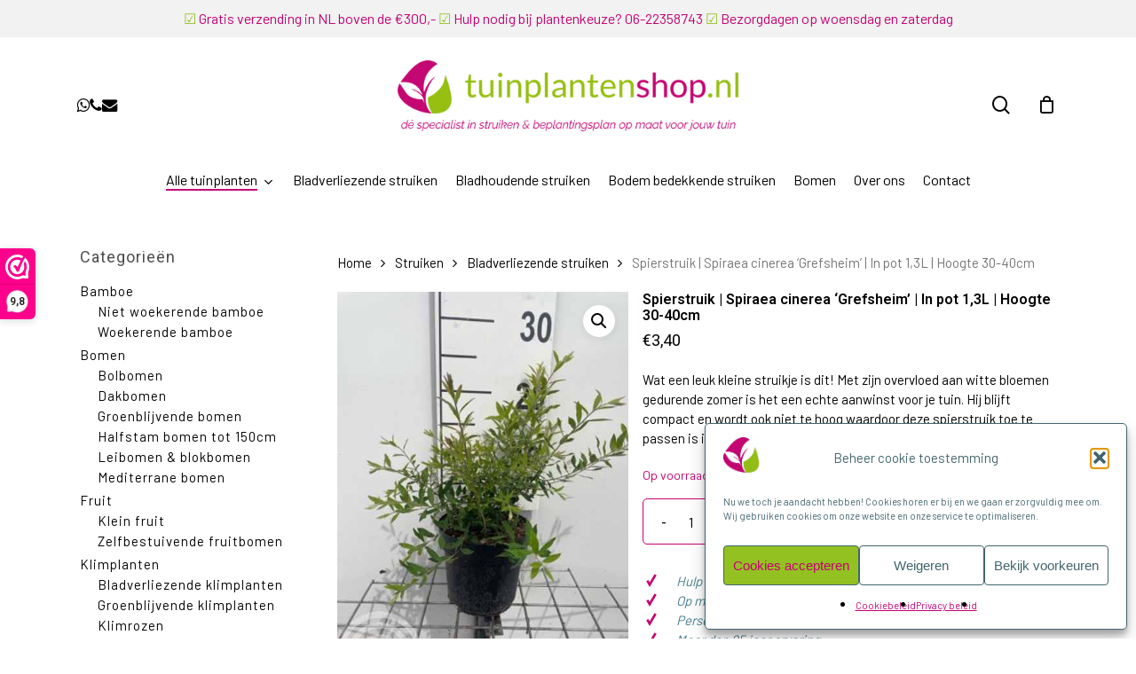

--- FILE ---
content_type: text/html; charset=UTF-8
request_url: https://tuinplantenshop.nl/product/spierstruik-spiraea-cinerea-grefsheim-c1-3-30-40-cm/
body_size: 35602
content:
<!doctype html>
<html lang="nl-NL" prefix="og: https://ogp.me/ns#" class="no-js">
<head><style>img.lazy{min-height:1px}</style><link href="https://tuinplantenshop.nl/wp-content/plugins/w3-total-cache/pub/js/lazyload.min.js" as="script">
	<meta charset="UTF-8">
	<meta name="viewport" content="width=device-width, initial-scale=1, maximum-scale=1, user-scalable=0" />
<!-- Google Tag Manager for WordPress by gtm4wp.com -->
<script data-cfasync="false" data-pagespeed-no-defer>
	var gtm4wp_datalayer_name = "dataLayer";
	var dataLayer = dataLayer || [];
	const gtm4wp_use_sku_instead = 0;
	const gtm4wp_currency = 'EUR';
	const gtm4wp_product_per_impression = 10;
	const gtm4wp_clear_ecommerce = false;
	const gtm4wp_datalayer_max_timeout = 2000;
</script>
<!-- End Google Tag Manager for WordPress by gtm4wp.com -->
<!-- Search Engine Optimization door Rank Math - https://rankmath.com/ -->
<title>Spierstruik | Spiraea cinerea &#039;Grefsheim&#039; | In pot 1,3L | Hoogte 30-40cm | Tuinplantenshop</title>
<meta name="description" content="Wat een leuk kleine struikje is dit! Met zijn overvloed aan witte bloemen gedurende zomer is het een echte aanwinst voor je tuin. Hij blijft compact en wordt ook niet te hoog waardoor deze spierstruik toe te passen is in elke tuin."/>
<meta name="robots" content="follow, index, max-snippet:-1, max-video-preview:-1, max-image-preview:large"/>
<link rel="canonical" href="https://tuinplantenshop.nl/product/spierstruik-spiraea-cinerea-grefsheim-c1-3-30-40-cm/" />
<meta property="og:locale" content="nl_NL" />
<meta property="og:type" content="product" />
<meta property="og:title" content="Spierstruik | Spiraea cinerea &#039;Grefsheim&#039; | In pot 1,3L | Hoogte 30-40cm | Tuinplantenshop" />
<meta property="og:description" content="Wat een leuk kleine struikje is dit! Met zijn overvloed aan witte bloemen gedurende zomer is het een echte aanwinst voor je tuin. Hij blijft compact en wordt ook niet te hoog waardoor deze spierstruik toe te passen is in elke tuin." />
<meta property="og:url" content="https://tuinplantenshop.nl/product/spierstruik-spiraea-cinerea-grefsheim-c1-3-30-40-cm/" />
<meta property="og:site_name" content="Tuinplantenshop" />
<meta property="og:updated_time" content="2026-01-20T05:31:04+01:00" />
<meta property="og:image" content="https://tuinplantenshop.nl/wp-content/uploads/2024/09/Spiraea-cinerea-Grefsheim-C1.3-30-40-6x4-1.jpg" />
<meta property="og:image:secure_url" content="https://tuinplantenshop.nl/wp-content/uploads/2024/09/Spiraea-cinerea-Grefsheim-C1.3-30-40-6x4-1.jpg" />
<meta property="og:image:width" content="450" />
<meta property="og:image:height" content="600" />
<meta property="og:image:alt" content="Spierstruik | Spiraea cinerea &#039;Grefsheim&#039;" />
<meta property="og:image:type" content="image/jpeg" />
<meta property="product:price:amount" content="3.4" />
<meta property="product:price:currency" content="EUR" />
<meta property="product:availability" content="instock" />
<meta name="twitter:card" content="summary_large_image" />
<meta name="twitter:title" content="Spierstruik | Spiraea cinerea &#039;Grefsheim&#039; | In pot 1,3L | Hoogte 30-40cm | Tuinplantenshop" />
<meta name="twitter:description" content="Wat een leuk kleine struikje is dit! Met zijn overvloed aan witte bloemen gedurende zomer is het een echte aanwinst voor je tuin. Hij blijft compact en wordt ook niet te hoog waardoor deze spierstruik toe te passen is in elke tuin." />
<meta name="twitter:image" content="https://tuinplantenshop.nl/wp-content/uploads/2024/09/Spiraea-cinerea-Grefsheim-C1.3-30-40-6x4-1.jpg" />
<meta name="twitter:label1" content="Prijs" />
<meta name="twitter:data1" content="&euro;3,40" />
<meta name="twitter:label2" content="Beschikbaarheid" />
<meta name="twitter:data2" content="Op voorraad" />
<script type="application/ld+json" class="rank-math-schema">{"@context":"https://schema.org","@graph":[{"@type":"Place","@id":"https://tuinplantenshop.nl/#place","address":{"@type":"PostalAddress","streetAddress":"Eesveenseweg 12G Unit 16","addressLocality":"Steenwijk","postalCode":"8332 JB","addressCountry":"Nederland"}},{"@type":["GardenStore","Organization"],"@id":"https://tuinplantenshop.nl/#organization","name":"Tuinplantenshop","url":"https://tuinplantenshop.nl","email":"info@tuinplantenshop.nl","address":{"@type":"PostalAddress","streetAddress":"Eesveenseweg 12G Unit 16","addressLocality":"Steenwijk","postalCode":"8332 JB","addressCountry":"Nederland"},"logo":{"@type":"ImageObject","@id":"https://tuinplantenshop.nl/#logo","url":"https://tuinplantenshop.nl/wp-content/uploads/2021/01/cropped-Logo_vierkant_2x2.png","contentUrl":"https://tuinplantenshop.nl/wp-content/uploads/2021/01/cropped-Logo_vierkant_2x2.png","caption":"Tuinplantenshop","inLanguage":"nl-NL","width":"512","height":"512"},"openingHours":["Monday,Tuesday,Wednesday,Thursday,Friday,Saturday,Sunday 09:00-17:00"],"description":"Tuinplantenshop levert A-kwaliteit tuinplanten en bomen direct vanaf de kweker rechtstreeks bij je thuis. In onze webshop vind je bladhoudende en bladverliezende struiken, klimplanten, grassen en bamboes. Mocht je een plant of boom niet vinden in onze webshop, dan kunnen wij je vaak alsnog helpen om de gewenste plant of boom te vinden. Neem dan direct contact op via info@tuinplantenshop.nl of via whatsapp.","location":{"@id":"https://tuinplantenshop.nl/#place"},"image":{"@id":"https://tuinplantenshop.nl/#logo"}},{"@type":"WebSite","@id":"https://tuinplantenshop.nl/#website","url":"https://tuinplantenshop.nl","name":"Tuinplantenshop","publisher":{"@id":"https://tuinplantenshop.nl/#organization"},"inLanguage":"nl-NL"},{"@type":"ImageObject","@id":"https://tuinplantenshop.nl/wp-content/uploads/2024/09/Spiraea-cinerea-Grefsheim-C1.3-30-40-6x4-1.jpg","url":"https://tuinplantenshop.nl/wp-content/uploads/2024/09/Spiraea-cinerea-Grefsheim-C1.3-30-40-6x4-1.jpg","width":"450","height":"600","caption":"Spierstruik | Spiraea cinerea 'Grefsheim'","inLanguage":"nl-NL"},{"@type":"BreadcrumbList","@id":"https://tuinplantenshop.nl/product/spierstruik-spiraea-cinerea-grefsheim-c1-3-30-40-cm/#breadcrumb","itemListElement":[{"@type":"ListItem","position":"1","item":{"@id":"https://tuinplantenshop.nl","name":"Start"}},{"@type":"ListItem","position":"2","item":{"@id":"https://tuinplantenshop.nl/product-category/struiken/bladverliezende-struiken/","name":"Bladverliezende struiken"}},{"@type":"ListItem","position":"3","item":{"@id":"https://tuinplantenshop.nl/product/spierstruik-spiraea-cinerea-grefsheim-c1-3-30-40-cm/","name":"Spierstruik | Spiraea cinerea &#8216;Grefsheim&#8217; | In pot 1,3L | Hoogte 30-40cm"}}]},{"@type":"ItemPage","@id":"https://tuinplantenshop.nl/product/spierstruik-spiraea-cinerea-grefsheim-c1-3-30-40-cm/#webpage","url":"https://tuinplantenshop.nl/product/spierstruik-spiraea-cinerea-grefsheim-c1-3-30-40-cm/","name":"Spierstruik | Spiraea cinerea &#039;Grefsheim&#039; | In pot 1,3L | Hoogte 30-40cm | Tuinplantenshop","datePublished":"2024-09-27T19:06:19+02:00","dateModified":"2026-01-20T05:31:04+01:00","isPartOf":{"@id":"https://tuinplantenshop.nl/#website"},"primaryImageOfPage":{"@id":"https://tuinplantenshop.nl/wp-content/uploads/2024/09/Spiraea-cinerea-Grefsheim-C1.3-30-40-6x4-1.jpg"},"inLanguage":"nl-NL","breadcrumb":{"@id":"https://tuinplantenshop.nl/product/spierstruik-spiraea-cinerea-grefsheim-c1-3-30-40-cm/#breadcrumb"}},{"@type":"Product","name":"Spierstruik | Spiraea cinerea 'Grefsheim' | In pot 1,3L | Hoogte 30-40cm | Tuinplantenshop","description":"Wat een leuk kleine struikje is dit! Met zijn overvloed aan witte bloemen gedurende zomer is het een echte aanwinst voor je tuin. Hij blijft compact en wordt ook niet te hoog waardoor deze spierstruik toe te passen is in elke tuin.","sku":"SPCGREFS_C1.3030040(","category":"Struiken &gt; Bladverliezende struiken","mainEntityOfPage":{"@id":"https://tuinplantenshop.nl/product/spierstruik-spiraea-cinerea-grefsheim-c1-3-30-40-cm/#webpage"},"image":[{"@type":"ImageObject","url":"https://tuinplantenshop.nl/wp-content/uploads/2024/09/Spiraea-cinerea-Grefsheim-C1.3-30-40-6x4-1.jpg","height":"600","width":"450"}],"offers":{"@type":"Offer","price":"3.40","priceCurrency":"EUR","priceValidUntil":"2027-12-31","availability":"http://schema.org/InStock","itemCondition":"NewCondition","url":"https://tuinplantenshop.nl/product/spierstruik-spiraea-cinerea-grefsheim-c1-3-30-40-cm/","seller":{"@type":"Organization","@id":"https://tuinplantenshop.nl/","name":"Tuinplantenshop","url":"https://tuinplantenshop.nl","logo":"https://tuinplantenshop.nl/wp-content/uploads/2021/01/cropped-Logo_vierkant_2x2.png"},"priceSpecification":{"price":"3.4","priceCurrency":"EUR","valueAddedTaxIncluded":"true"}},"additionalProperty":[{"@type":"PropertyValue","name":"pa_bloeikleur","value":"Wit"},{"@type":"PropertyValue","name":"pa_bloeitijd","value":"April, Mei"},{"@type":"PropertyValue","name":"pa_hoogte-bij-aanschaf","value":"Tussen 30 tot 40 cm"},{"@type":"PropertyValue","name":"pa_hoogte-volgroeide-plant","value":"Tussen de 100-150 cm"},{"@type":"PropertyValue","name":"pa_potmaat-kluit","value":"C1,3"},{"@type":"PropertyValue","name":"pa_standplaats","value":"Halfschaduw, Zon"}],"@id":"https://tuinplantenshop.nl/product/spierstruik-spiraea-cinerea-grefsheim-c1-3-30-40-cm/#richSnippet"}]}</script>
<!-- /Rank Math WordPress SEO plugin -->

<link rel='dns-prefetch' href='//fonts.googleapis.com' />
<link rel="alternate" type="application/rss+xml" title="Tuinplantenshop &raquo; feed" href="https://tuinplantenshop.nl/feed/" />
<link rel="alternate" type="application/rss+xml" title="Tuinplantenshop &raquo; reacties feed" href="https://tuinplantenshop.nl/comments/feed/" />
<link rel="alternate" type="application/rss+xml" title="Tuinplantenshop &raquo; Spierstruik | Spiraea cinerea &#8216;Grefsheim&#8217; | In pot 1,3L | Hoogte 30-40cm reacties feed" href="https://tuinplantenshop.nl/product/spierstruik-spiraea-cinerea-grefsheim-c1-3-30-40-cm/feed/" />
<link rel="alternate" title="oEmbed (JSON)" type="application/json+oembed" href="https://tuinplantenshop.nl/wp-json/oembed/1.0/embed?url=https%3A%2F%2Ftuinplantenshop.nl%2Fproduct%2Fspierstruik-spiraea-cinerea-grefsheim-c1-3-30-40-cm%2F" />
<link rel="alternate" title="oEmbed (XML)" type="text/xml+oembed" href="https://tuinplantenshop.nl/wp-json/oembed/1.0/embed?url=https%3A%2F%2Ftuinplantenshop.nl%2Fproduct%2Fspierstruik-spiraea-cinerea-grefsheim-c1-3-30-40-cm%2F&#038;format=xml" />
<link rel="preload" href="https://tuinplantenshop.nl/wp-content/themes/salient/css/fonts/icomoon.woff?v=1.7" as="font" type="font/woff" crossorigin="anonymous"><style id='wp-img-auto-sizes-contain-inline-css' type='text/css'>
img:is([sizes=auto i],[sizes^="auto," i]){contain-intrinsic-size:3000px 1500px}
/*# sourceURL=wp-img-auto-sizes-contain-inline-css */
</style>
<link rel='stylesheet' id='mailerlite_forms.css-css' href='https://tuinplantenshop.nl/wp-content/plugins/official-mailerlite-sign-up-forms/assets/css/mailerlite_forms.css?ver=1.7.18' type='text/css' media='all' />
<link rel='stylesheet' id='salient-social-css' href='https://tuinplantenshop.nl/wp-content/plugins/salient-social/css/style.css?ver=1.2.6' type='text/css' media='all' />
<style id='salient-social-inline-css' type='text/css'>

  .sharing-default-minimal .nectar-love.loved,
  body .nectar-social[data-color-override="override"].fixed > a:before, 
  body .nectar-social[data-color-override="override"].fixed .nectar-social-inner a,
  .sharing-default-minimal .nectar-social[data-color-override="override"] .nectar-social-inner a:hover,
  .nectar-social.vertical[data-color-override="override"] .nectar-social-inner a:hover {
    background-color: #c50072;
  }
  .nectar-social.hover .nectar-love.loved,
  .nectar-social.hover > .nectar-love-button a:hover,
  .nectar-social[data-color-override="override"].hover > div a:hover,
  #single-below-header .nectar-social[data-color-override="override"].hover > div a:hover,
  .nectar-social[data-color-override="override"].hover .share-btn:hover,
  .sharing-default-minimal .nectar-social[data-color-override="override"] .nectar-social-inner a {
    border-color: #c50072;
  }
  #single-below-header .nectar-social.hover .nectar-love.loved i,
  #single-below-header .nectar-social.hover[data-color-override="override"] a:hover,
  #single-below-header .nectar-social.hover[data-color-override="override"] a:hover i,
  #single-below-header .nectar-social.hover .nectar-love-button a:hover i,
  .nectar-love:hover i,
  .hover .nectar-love:hover .total_loves,
  .nectar-love.loved i,
  .nectar-social.hover .nectar-love.loved .total_loves,
  .nectar-social.hover .share-btn:hover, 
  .nectar-social[data-color-override="override"].hover .nectar-social-inner a:hover,
  .nectar-social[data-color-override="override"].hover > div:hover span,
  .sharing-default-minimal .nectar-social[data-color-override="override"] .nectar-social-inner a:not(:hover) i,
  .sharing-default-minimal .nectar-social[data-color-override="override"] .nectar-social-inner a:not(:hover) {
    color: #c50072;
  }
/*# sourceURL=salient-social-inline-css */
</style>
<link rel='stylesheet' id='photoswipe-css' href='https://tuinplantenshop.nl/wp-content/plugins/woocommerce/assets/css/photoswipe/photoswipe.min.css?ver=10.4.3' type='text/css' media='all' />
<link rel='stylesheet' id='photoswipe-default-skin-css' href='https://tuinplantenshop.nl/wp-content/plugins/woocommerce/assets/css/photoswipe/default-skin/default-skin.min.css?ver=10.4.3' type='text/css' media='all' />
<link rel='stylesheet' id='woocommerce-layout-css' href='https://tuinplantenshop.nl/wp-content/plugins/woocommerce/assets/css/woocommerce-layout.css?ver=10.4.3' type='text/css' media='all' />
<link rel='stylesheet' id='woocommerce-smallscreen-css' href='https://tuinplantenshop.nl/wp-content/plugins/woocommerce/assets/css/woocommerce-smallscreen.css?ver=10.4.3' type='text/css' media='only screen and (max-width: 768px)' />
<link rel='stylesheet' id='woocommerce-general-css' href='https://tuinplantenshop.nl/wp-content/plugins/woocommerce/assets/css/woocommerce.css?ver=10.4.3' type='text/css' media='all' />
<style id='woocommerce-inline-inline-css' type='text/css'>
.woocommerce form .form-row .required { visibility: visible; }
/*# sourceURL=woocommerce-inline-inline-css */
</style>
<link rel='stylesheet' id='cmplz-general-css' href='https://tuinplantenshop.nl/wp-content/plugins/complianz-gdpr/assets/css/cookieblocker.min.css?ver=1766330392' type='text/css' media='all' />
<link rel='stylesheet' id='yith-wcan-shortcodes-css' href='https://tuinplantenshop.nl/wp-content/plugins/yith-woocommerce-ajax-navigation/assets/css/shortcodes.css?ver=5.16.0' type='text/css' media='all' />
<style id='yith-wcan-shortcodes-inline-css' type='text/css'>
:root{
	--yith-wcan-filters_colors_titles: #434343;
	--yith-wcan-filters_colors_background: #FFFFFF;
	--yith-wcan-filters_colors_accent: #A7144C;
	--yith-wcan-filters_colors_accent_r: 167;
	--yith-wcan-filters_colors_accent_g: 20;
	--yith-wcan-filters_colors_accent_b: 76;
	--yith-wcan-color_swatches_border_radius: 100%;
	--yith-wcan-color_swatches_size: 30px;
	--yith-wcan-labels_style_background: #FFFFFF;
	--yith-wcan-labels_style_background_hover: #A7144C;
	--yith-wcan-labels_style_background_active: #A7144C;
	--yith-wcan-labels_style_text: #434343;
	--yith-wcan-labels_style_text_hover: #FFFFFF;
	--yith-wcan-labels_style_text_active: #FFFFFF;
	--yith-wcan-anchors_style_text: #434343;
	--yith-wcan-anchors_style_text_hover: #A7144C;
	--yith-wcan-anchors_style_text_active: #A7144C;
}
/*# sourceURL=yith-wcan-shortcodes-inline-css */
</style>
<link rel='stylesheet' id='salient-grid-system-css' href='https://tuinplantenshop.nl/wp-content/themes/salient/css/build/grid-system.css?ver=18.0.2' type='text/css' media='all' />
<link rel='stylesheet' id='main-styles-css' href='https://tuinplantenshop.nl/wp-content/themes/salient/css/build/style.css?ver=18.0.2' type='text/css' media='all' />
<link rel='stylesheet' id='nectar-header-layout-centered-bottom-bar-css' href='https://tuinplantenshop.nl/wp-content/themes/salient/css/build/header/header-layout-centered-bottom-bar.css?ver=18.0.2' type='text/css' media='all' />
<link rel='stylesheet' id='nectar-header-megamenu-css' href='https://tuinplantenshop.nl/wp-content/themes/salient/css/build/header/header-megamenu.css?ver=18.0.2' type='text/css' media='all' />
<link rel='stylesheet' id='nectar-header-secondary-nav-css' href='https://tuinplantenshop.nl/wp-content/themes/salient/css/build/header/header-secondary-nav.css?ver=18.0.2' type='text/css' media='all' />
<link rel='stylesheet' id='nectar-element-fancy-unordered-list-css' href='https://tuinplantenshop.nl/wp-content/themes/salient/css/build/elements/element-fancy-unordered-list.css?ver=18.0.2' type='text/css' media='all' />
<link rel='stylesheet' id='nectar-element-recent-posts-css' href='https://tuinplantenshop.nl/wp-content/themes/salient/css/build/elements/element-recent-posts.css?ver=18.0.2' type='text/css' media='all' />
<link rel='stylesheet' id='nectar-steadysets-css' href='https://tuinplantenshop.nl/wp-content/themes/salient/css/steadysets.css?ver=18.0.2' type='text/css' media='all' />
<link rel='stylesheet' id='nectar_default_font_open_sans-css' href='https://fonts.googleapis.com/css?family=Open+Sans%3A300%2C400%2C600%2C700&#038;subset=latin%2Clatin-ext&#038;display=swap' type='text/css' media='all' />
<link rel='stylesheet' id='responsive-css' href='https://tuinplantenshop.nl/wp-content/themes/salient/css/build/responsive.css?ver=18.0.2' type='text/css' media='all' />
<link rel='stylesheet' id='nectar-product-style-minimal-css' href='https://tuinplantenshop.nl/wp-content/themes/salient/css/build/third-party/woocommerce/product-style-minimal.css?ver=18.0.2' type='text/css' media='all' />
<link rel='stylesheet' id='woocommerce-css' href='https://tuinplantenshop.nl/wp-content/themes/salient/css/build/woocommerce.css?ver=18.0.2' type='text/css' media='all' />
<link rel='stylesheet' id='nectar-woocommerce-single-css' href='https://tuinplantenshop.nl/wp-content/themes/salient/css/build/third-party/woocommerce/product-single.css?ver=18.0.2' type='text/css' media='all' />
<link rel='stylesheet' id='skin-material-css' href='https://tuinplantenshop.nl/wp-content/themes/salient/css/build/skin-material.css?ver=18.0.2' type='text/css' media='all' />
<link rel='stylesheet' id='salient-wp-menu-dynamic-css' href='https://tuinplantenshop.nl/wp-content/uploads/salient/menu-dynamic.css?ver=33078' type='text/css' media='all' />
<link rel='stylesheet' id='mollie-applepaydirect-css' href='https://tuinplantenshop.nl/wp-content/plugins/mollie-payments-for-woocommerce/public/css/mollie-applepaydirect.min.css?ver=1768857328' type='text/css' media='screen' />
<link rel='stylesheet' id='dynamic-css-css' href='https://tuinplantenshop.nl/wp-content/uploads/salient/salient-dynamic-styles.css?ver=6530' type='text/css' media='all' />
<style id='dynamic-css-inline-css' type='text/css'>
@media only screen and (min-width:1000px){body #ajax-content-wrap.no-scroll{min-height:calc(100vh - 240px);height:calc(100vh - 240px)!important;}}@media only screen and (min-width:1000px){#page-header-wrap.fullscreen-header,#page-header-wrap.fullscreen-header #page-header-bg,html:not(.nectar-box-roll-loaded) .nectar-box-roll > #page-header-bg.fullscreen-header,.nectar_fullscreen_zoom_recent_projects,#nectar_fullscreen_rows:not(.afterLoaded) > div{height:calc(100vh - 239px);}.wpb_row.vc_row-o-full-height.top-level,.wpb_row.vc_row-o-full-height.top-level > .col.span_12{min-height:calc(100vh - 239px);}html:not(.nectar-box-roll-loaded) .nectar-box-roll > #page-header-bg.fullscreen-header{top:240px;}.nectar-slider-wrap[data-fullscreen="true"]:not(.loaded),.nectar-slider-wrap[data-fullscreen="true"]:not(.loaded) .swiper-container{height:calc(100vh - 238px)!important;}.admin-bar .nectar-slider-wrap[data-fullscreen="true"]:not(.loaded),.admin-bar .nectar-slider-wrap[data-fullscreen="true"]:not(.loaded) .swiper-container{height:calc(100vh - 238px - 32px)!important;}}.admin-bar[class*="page-template-template-no-header"] .wpb_row.vc_row-o-full-height.top-level,.admin-bar[class*="page-template-template-no-header"] .wpb_row.vc_row-o-full-height.top-level > .col.span_12{min-height:calc(100vh - 32px);}body[class*="page-template-template-no-header"] .wpb_row.vc_row-o-full-height.top-level,body[class*="page-template-template-no-header"] .wpb_row.vc_row-o-full-height.top-level > .col.span_12{min-height:100vh;}@media only screen and (max-width:999px){.using-mobile-browser #nectar_fullscreen_rows:not(.afterLoaded):not([data-mobile-disable="on"]) > div{height:calc(100vh - 126px);}.using-mobile-browser .wpb_row.vc_row-o-full-height.top-level,.using-mobile-browser .wpb_row.vc_row-o-full-height.top-level > .col.span_12,[data-permanent-transparent="1"].using-mobile-browser .wpb_row.vc_row-o-full-height.top-level,[data-permanent-transparent="1"].using-mobile-browser .wpb_row.vc_row-o-full-height.top-level > .col.span_12{min-height:calc(100vh - 126px);}html:not(.nectar-box-roll-loaded) .nectar-box-roll > #page-header-bg.fullscreen-header,.nectar_fullscreen_zoom_recent_projects,.nectar-slider-wrap[data-fullscreen="true"]:not(.loaded),.nectar-slider-wrap[data-fullscreen="true"]:not(.loaded) .swiper-container,#nectar_fullscreen_rows:not(.afterLoaded):not([data-mobile-disable="on"]) > div{height:calc(100vh - 73px);}.wpb_row.vc_row-o-full-height.top-level,.wpb_row.vc_row-o-full-height.top-level > .col.span_12{min-height:calc(100vh - 73px);}body[data-transparent-header="false"] #ajax-content-wrap.no-scroll{min-height:calc(100vh - 73px);height:calc(100vh - 73px);}}.post-type-archive-product.woocommerce .container-wrap,.tax-product_cat.woocommerce .container-wrap{background-color:#ffffff;}.woocommerce ul.products li.product.material,.woocommerce-page ul.products li.product.material{background-color:#f1f9dd;}.woocommerce ul.products li.product.minimal .product-wrap,.woocommerce ul.products li.product.minimal .background-color-expand,.woocommerce-page ul.products li.product.minimal .product-wrap,.woocommerce-page ul.products li.product.minimal .background-color-expand{background-color:#f1f1f1;}.screen-reader-text,.nectar-skip-to-content:not(:focus){border:0;clip:rect(1px,1px,1px,1px);clip-path:inset(50%);height:1px;margin:-1px;overflow:hidden;padding:0;position:absolute!important;width:1px;word-wrap:normal!important;}.row .col img:not([srcset]){width:auto;}.row .col img.img-with-animation.nectar-lazy:not([srcset]){width:100%;}
#footer-outer #copyright .col ul .fa-whatsapp {
    font-size: 80px;
    margin-top: -25px;
    }
/*# sourceURL=dynamic-css-inline-css */
</style>
<link rel='stylesheet' id='redux-google-fonts-salient_redux-css' href='https://fonts.googleapis.com/css?family=Barlow%3A400%7CCabin+Sketch%3A400%7CRoboto%3A400%2C600%2C500&#038;subset=latin&#038;display=swap&#038;ver=6.9' type='text/css' media='all' />
<script type="text/template" id="tmpl-variation-template">
	<div class="woocommerce-variation-description">{{{ data.variation.variation_description }}}</div>
	<div class="woocommerce-variation-price">{{{ data.variation.price_html }}}</div>
	<div class="woocommerce-variation-availability">{{{ data.variation.availability_html }}}</div>
</script>
<script type="text/template" id="tmpl-unavailable-variation-template">
	<p role="alert">Dit product is niet beschikbaar. Kies een andere combinatie.</p>
</script>
<script>(function(url,id){var script=document.createElement('script');script.async=true;script.src='https://'+url+'/sidebar.js?id='+id+'&c='+cachebuster(10,id);var ref=document.getElementsByTagName('script')[0];ref.parentNode.insertBefore(script,ref);function cachebuster(refreshMinutes,id){var now=Date.now();var interval=refreshMinutes*60e3;var shift=(Math.sin(id)||0)*interval;return Math.floor((now+shift)/interval);}})("dashboard.webwinkelkeur.nl",1211613);</script><script type="text/javascript" src="https://tuinplantenshop.nl/wp-includes/js/jquery/jquery.min.js?ver=3.7.1" id="jquery-core-js"></script>
<script type="text/javascript" src="https://tuinplantenshop.nl/wp-includes/js/jquery/jquery-migrate.min.js?ver=3.4.1" id="jquery-migrate-js"></script>
<script type="text/javascript" src="https://tuinplantenshop.nl/wp-includes/js/dist/hooks.min.js?ver=dd5603f07f9220ed27f1" id="wp-hooks-js"></script>
<script type="text/javascript" id="say-what-js-js-extra">
/* <![CDATA[ */
var say_what_data = {"replacements":{"salient|Previous|":"Vorige","salient|Next|":"Volgende","salient|Search|":"Zoeken","salient|Hit enter to search or ESC to close|":"Druk op enter om te zoeken en op ESC om te sluiten","salient|Results For|":"Zoekresultaten","salient|results found|":"Gevonden resultaten","salient|Sorry, no results were found.|":"Helaas, geen resultaten gevonden","salient|Please try again with different keywords.|":"Probeer het nogmaals met andere zoekwoorden","salient|QUANTITY|":"Aantal","salient|Back Home|":"Terug naar de winkel","salient|Page Not Found|":"Oeps! Pagina niet gevonden of de link werkt niet meer.","salient|Page|":"Pagina","salient|By|":"Geschreven door","salient|No Comments|":"Geen reacties","salient|Category|":"Categorie","salient|All Posts By|":"Alle berichten van","salient|Leave a Reply|":"Geef je reactie of laat een bericht achter?","salient|Next Post|":"Volgende artikel","salient|Previous Post|":"Vorige artikel","salient|Submit Comment|":"Verstuur reactie","salient|Related Posts|":"Gerelateerde artikelen","salient|You must be|":"Je moet","salient|More Information|":"Meer informatie","salient|Quick View|":"Bekijken","salient|Cart|":"Winkelwagen","salient|Go to shop|":"Terug naar de winkel","salient|All items loaded|":"Alle artikelen geladen","salient|View|":"Bekijk","salient|Load more|":"Meer artikelen\u003E\u003E","salient|Search...|":"Zoeken","salient|Hide|":"Verberg","salient|Show|":"Bekijk"}};
//# sourceURL=say-what-js-js-extra
/* ]]> */
</script>
<script type="text/javascript" src="https://tuinplantenshop.nl/wp-content/plugins/say-what/assets/build/frontend.js?ver=fd31684c45e4d85aeb4e" id="say-what-js-js"></script>
<script type="text/javascript" src="https://tuinplantenshop.nl/wp-content/plugins/woocommerce/assets/js/zoom/jquery.zoom.min.js?ver=1.7.21-wc.10.4.3" id="wc-zoom-js" defer="defer" data-wp-strategy="defer"></script>
<script type="text/javascript" src="https://tuinplantenshop.nl/wp-content/plugins/woocommerce/assets/js/photoswipe/photoswipe.min.js?ver=4.1.1-wc.10.4.3" id="wc-photoswipe-js" defer="defer" data-wp-strategy="defer"></script>
<script type="text/javascript" src="https://tuinplantenshop.nl/wp-content/plugins/woocommerce/assets/js/photoswipe/photoswipe-ui-default.min.js?ver=4.1.1-wc.10.4.3" id="wc-photoswipe-ui-default-js" defer="defer" data-wp-strategy="defer"></script>
<script type="text/javascript" id="wc-single-product-js-extra">
/* <![CDATA[ */
var wc_single_product_params = {"i18n_required_rating_text":"Selecteer een waardering","i18n_rating_options":["1 van de 5 sterren","2 van de 5 sterren","3 van de 5 sterren","4 van de 5 sterren","5 van de 5 sterren"],"i18n_product_gallery_trigger_text":"Afbeeldinggalerij in volledig scherm bekijken","review_rating_required":"yes","flexslider":{"rtl":false,"animation":"slide","smoothHeight":true,"directionNav":false,"controlNav":"thumbnails","slideshow":false,"animationSpeed":500,"animationLoop":false,"allowOneSlide":false},"zoom_enabled":"1","zoom_options":[],"photoswipe_enabled":"1","photoswipe_options":{"shareEl":false,"closeOnScroll":false,"history":false,"hideAnimationDuration":0,"showAnimationDuration":0},"flexslider_enabled":""};
//# sourceURL=wc-single-product-js-extra
/* ]]> */
</script>
<script type="text/javascript" src="https://tuinplantenshop.nl/wp-content/plugins/woocommerce/assets/js/frontend/single-product.min.js?ver=10.4.3" id="wc-single-product-js" defer="defer" data-wp-strategy="defer"></script>
<script type="text/javascript" src="https://tuinplantenshop.nl/wp-content/plugins/woocommerce/assets/js/jquery-blockui/jquery.blockUI.min.js?ver=2.7.0-wc.10.4.3" id="wc-jquery-blockui-js" defer="defer" data-wp-strategy="defer"></script>
<script type="text/javascript" src="https://tuinplantenshop.nl/wp-content/plugins/woocommerce/assets/js/js-cookie/js.cookie.min.js?ver=2.1.4-wc.10.4.3" id="wc-js-cookie-js" defer="defer" data-wp-strategy="defer"></script>
<script type="text/javascript" id="woocommerce-js-extra">
/* <![CDATA[ */
var woocommerce_params = {"ajax_url":"/wp-admin/admin-ajax.php","wc_ajax_url":"/?wc-ajax=%%endpoint%%","i18n_password_show":"Wachtwoord weergeven","i18n_password_hide":"Wachtwoord verbergen"};
//# sourceURL=woocommerce-js-extra
/* ]]> */
</script>
<script type="text/javascript" src="https://tuinplantenshop.nl/wp-content/plugins/woocommerce/assets/js/frontend/woocommerce.min.js?ver=10.4.3" id="woocommerce-js" defer="defer" data-wp-strategy="defer"></script>
<script type="text/javascript" src="https://tuinplantenshop.nl/wp-includes/js/underscore.min.js?ver=1.13.7" id="underscore-js"></script>
<script type="text/javascript" id="wp-util-js-extra">
/* <![CDATA[ */
var _wpUtilSettings = {"ajax":{"url":"/wp-admin/admin-ajax.php"}};
//# sourceURL=wp-util-js-extra
/* ]]> */
</script>
<script type="text/javascript" src="https://tuinplantenshop.nl/wp-includes/js/wp-util.min.js?ver=6.9" id="wp-util-js"></script>
<script type="text/javascript" id="wc-add-to-cart-variation-js-extra">
/* <![CDATA[ */
var wc_add_to_cart_variation_params = {"wc_ajax_url":"/?wc-ajax=%%endpoint%%","i18n_no_matching_variations_text":"Geen producten gevonden. Kies een andere combinatie.","i18n_make_a_selection_text":"Selecteer enkele productopties voordat je dit product aan je winkelwagen toevoegt.","i18n_unavailable_text":"Dit product is niet beschikbaar. Kies een andere combinatie.","i18n_reset_alert_text":"Je selectie is opnieuw ingesteld. Selecteer eerst product-opties alvorens dit product in de winkelmand te plaatsen."};
//# sourceURL=wc-add-to-cart-variation-js-extra
/* ]]> */
</script>
<script type="text/javascript" src="https://tuinplantenshop.nl/wp-content/plugins/woocommerce/assets/js/frontend/add-to-cart-variation.min.js?ver=10.4.3" id="wc-add-to-cart-variation-js" defer="defer" data-wp-strategy="defer"></script>
<link rel="https://api.w.org/" href="https://tuinplantenshop.nl/wp-json/" /><link rel="alternate" title="JSON" type="application/json" href="https://tuinplantenshop.nl/wp-json/wp/v2/product/17171" /><link rel="EditURI" type="application/rsd+xml" title="RSD" href="https://tuinplantenshop.nl/xmlrpc.php?rsd" />
<meta name="generator" content="WordPress 6.9" />
<link rel='shortlink' href='https://tuinplantenshop.nl/?p=17171' />
        <!-- MailerLite Universal -->
        <script>
            (function(w,d,e,u,f,l,n){w[f]=w[f]||function(){(w[f].q=w[f].q||[])
                .push(arguments);},l=d.createElement(e),l.async=1,l.src=u,
                n=d.getElementsByTagName(e)[0],n.parentNode.insertBefore(l,n);})
            (window,document,'script','https://assets.mailerlite.com/js/universal.js','ml');
            ml('account', '756110');
            ml('enablePopups', true);
        </script>
        <!-- End MailerLite Universal -->
        			<style>.cmplz-hidden {
					display: none !important;
				}</style>
<!-- Google Tag Manager for WordPress by gtm4wp.com -->
<!-- GTM Container placement set to off -->
<script data-cfasync="false" data-pagespeed-no-defer type="text/javascript">
	var dataLayer_content = {"pagePostType":"product","pagePostType2":"single-product","pagePostAuthor":"Chris","customerTotalOrders":0,"customerTotalOrderValue":0,"customerFirstName":"","customerLastName":"","customerBillingFirstName":"","customerBillingLastName":"","customerBillingCompany":"","customerBillingAddress1":"","customerBillingAddress2":"","customerBillingCity":"","customerBillingState":"","customerBillingPostcode":"","customerBillingCountry":"","customerBillingEmail":"","customerBillingEmailHash":"","customerBillingPhone":"","customerShippingFirstName":"","customerShippingLastName":"","customerShippingCompany":"","customerShippingAddress1":"","customerShippingAddress2":"","customerShippingCity":"","customerShippingState":"","customerShippingPostcode":"","customerShippingCountry":"","cartContent":{"totals":{"applied_coupons":[],"discount_total":0,"subtotal":0,"total":0},"items":[]},"productRatingCounts":[],"productAverageRating":0,"productReviewCount":0,"productType":"simple","productIsVariable":0};
	dataLayer.push( dataLayer_content );
</script>
<script data-cfasync="false" data-pagespeed-no-defer type="text/javascript">
	console.warn && console.warn("[GTM4WP] Google Tag Manager container code placement set to OFF !!!");
	console.warn && console.warn("[GTM4WP] Data layer codes are active but GTM container must be loaded using custom coding !!!");
</script>
<!-- End Google Tag Manager for WordPress by gtm4wp.com --><script type="text/javascript"> var root = document.getElementsByTagName( "html" )[0]; root.setAttribute( "class", "js" ); </script><!-- Google Tag Manager -->
<script>(function(w,d,s,l,i){w[l]=w[l]||[];w[l].push({'gtm.start':
new Date().getTime(),event:'gtm.js'});var f=d.getElementsByTagName(s)[0],
j=d.createElement(s),dl=l!='dataLayer'?'&l='+l:'';j.async=true;j.src=
'https://www.googletagmanager.com/gtm.js?id='+i+dl;f.parentNode.insertBefore(j,f);
})(window,document,'script','dataLayer','GTM-P26PFL4');</script>
<!-- End Google Tag Manager -->	<noscript><style>.woocommerce-product-gallery{ opacity: 1 !important; }</style></noscript>
	<meta name="generator" content="Powered by WPBakery Page Builder - drag and drop page builder for WordPress."/>
<link rel="icon" href="https://tuinplantenshop.nl/wp-content/uploads/2021/01/cropped-Logo_vierkant_2x2-32x32.png" sizes="32x32" />
<link rel="icon" href="https://tuinplantenshop.nl/wp-content/uploads/2021/01/cropped-Logo_vierkant_2x2-192x192.png" sizes="192x192" />
<link rel="apple-touch-icon" href="https://tuinplantenshop.nl/wp-content/uploads/2021/01/cropped-Logo_vierkant_2x2-180x180.png" />
<meta name="msapplication-TileImage" content="https://tuinplantenshop.nl/wp-content/uploads/2021/01/cropped-Logo_vierkant_2x2-270x270.png" />
		<style type="text/css" id="wp-custom-css">
			.woocommerce .woocommerce-result-count, .woocommerce-page .woocommerce-result-count {
	float: none;
    margin-bottom: 5px;
    padding-bottom: 15px;
    position: absolute;
    bottom: 13px;
    padding: 0;
    font-size: .92em;
    right: 320px;
    color: #94c122;
}

.checkout #order_review .order-review tbody tr.order-total td .woocommerce-Price-amount {
    font-size: 16px;
    line-height: 18px;
}

		</style>
		<noscript><style> .wpb_animate_when_almost_visible { opacity: 1; }</style></noscript><style id='wp-block-gallery-inline-css' type='text/css'>
.blocks-gallery-grid:not(.has-nested-images),.wp-block-gallery:not(.has-nested-images){display:flex;flex-wrap:wrap;list-style-type:none;margin:0;padding:0}.blocks-gallery-grid:not(.has-nested-images) .blocks-gallery-image,.blocks-gallery-grid:not(.has-nested-images) .blocks-gallery-item,.wp-block-gallery:not(.has-nested-images) .blocks-gallery-image,.wp-block-gallery:not(.has-nested-images) .blocks-gallery-item{display:flex;flex-direction:column;flex-grow:1;justify-content:center;margin:0 1em 1em 0;position:relative;width:calc(50% - 1em)}.blocks-gallery-grid:not(.has-nested-images) .blocks-gallery-image:nth-of-type(2n),.blocks-gallery-grid:not(.has-nested-images) .blocks-gallery-item:nth-of-type(2n),.wp-block-gallery:not(.has-nested-images) .blocks-gallery-image:nth-of-type(2n),.wp-block-gallery:not(.has-nested-images) .blocks-gallery-item:nth-of-type(2n){margin-right:0}.blocks-gallery-grid:not(.has-nested-images) .blocks-gallery-image figure,.blocks-gallery-grid:not(.has-nested-images) .blocks-gallery-item figure,.wp-block-gallery:not(.has-nested-images) .blocks-gallery-image figure,.wp-block-gallery:not(.has-nested-images) .blocks-gallery-item figure{align-items:flex-end;display:flex;height:100%;justify-content:flex-start;margin:0}.blocks-gallery-grid:not(.has-nested-images) .blocks-gallery-image img,.blocks-gallery-grid:not(.has-nested-images) .blocks-gallery-item img,.wp-block-gallery:not(.has-nested-images) .blocks-gallery-image img,.wp-block-gallery:not(.has-nested-images) .blocks-gallery-item img{display:block;height:auto;max-width:100%;width:auto}.blocks-gallery-grid:not(.has-nested-images) .blocks-gallery-image figcaption,.blocks-gallery-grid:not(.has-nested-images) .blocks-gallery-item figcaption,.wp-block-gallery:not(.has-nested-images) .blocks-gallery-image figcaption,.wp-block-gallery:not(.has-nested-images) .blocks-gallery-item figcaption{background:linear-gradient(0deg,#000000b3,#0000004d 70%,#0000);bottom:0;box-sizing:border-box;color:#fff;font-size:.8em;margin:0;max-height:100%;overflow:auto;padding:3em .77em .7em;position:absolute;text-align:center;width:100%;z-index:2}.blocks-gallery-grid:not(.has-nested-images) .blocks-gallery-image figcaption img,.blocks-gallery-grid:not(.has-nested-images) .blocks-gallery-item figcaption img,.wp-block-gallery:not(.has-nested-images) .blocks-gallery-image figcaption img,.wp-block-gallery:not(.has-nested-images) .blocks-gallery-item figcaption img{display:inline}.blocks-gallery-grid:not(.has-nested-images) figcaption,.wp-block-gallery:not(.has-nested-images) figcaption{flex-grow:1}.blocks-gallery-grid:not(.has-nested-images).is-cropped .blocks-gallery-image a,.blocks-gallery-grid:not(.has-nested-images).is-cropped .blocks-gallery-image img,.blocks-gallery-grid:not(.has-nested-images).is-cropped .blocks-gallery-item a,.blocks-gallery-grid:not(.has-nested-images).is-cropped .blocks-gallery-item img,.wp-block-gallery:not(.has-nested-images).is-cropped .blocks-gallery-image a,.wp-block-gallery:not(.has-nested-images).is-cropped .blocks-gallery-image img,.wp-block-gallery:not(.has-nested-images).is-cropped .blocks-gallery-item a,.wp-block-gallery:not(.has-nested-images).is-cropped .blocks-gallery-item img{flex:1;height:100%;object-fit:cover;width:100%}.blocks-gallery-grid:not(.has-nested-images).columns-1 .blocks-gallery-image,.blocks-gallery-grid:not(.has-nested-images).columns-1 .blocks-gallery-item,.wp-block-gallery:not(.has-nested-images).columns-1 .blocks-gallery-image,.wp-block-gallery:not(.has-nested-images).columns-1 .blocks-gallery-item{margin-right:0;width:100%}@media (min-width:600px){.blocks-gallery-grid:not(.has-nested-images).columns-3 .blocks-gallery-image,.blocks-gallery-grid:not(.has-nested-images).columns-3 .blocks-gallery-item,.wp-block-gallery:not(.has-nested-images).columns-3 .blocks-gallery-image,.wp-block-gallery:not(.has-nested-images).columns-3 .blocks-gallery-item{margin-right:1em;width:calc(33.33333% - .66667em)}.blocks-gallery-grid:not(.has-nested-images).columns-4 .blocks-gallery-image,.blocks-gallery-grid:not(.has-nested-images).columns-4 .blocks-gallery-item,.wp-block-gallery:not(.has-nested-images).columns-4 .blocks-gallery-image,.wp-block-gallery:not(.has-nested-images).columns-4 .blocks-gallery-item{margin-right:1em;width:calc(25% - .75em)}.blocks-gallery-grid:not(.has-nested-images).columns-5 .blocks-gallery-image,.blocks-gallery-grid:not(.has-nested-images).columns-5 .blocks-gallery-item,.wp-block-gallery:not(.has-nested-images).columns-5 .blocks-gallery-image,.wp-block-gallery:not(.has-nested-images).columns-5 .blocks-gallery-item{margin-right:1em;width:calc(20% - .8em)}.blocks-gallery-grid:not(.has-nested-images).columns-6 .blocks-gallery-image,.blocks-gallery-grid:not(.has-nested-images).columns-6 .blocks-gallery-item,.wp-block-gallery:not(.has-nested-images).columns-6 .blocks-gallery-image,.wp-block-gallery:not(.has-nested-images).columns-6 .blocks-gallery-item{margin-right:1em;width:calc(16.66667% - .83333em)}.blocks-gallery-grid:not(.has-nested-images).columns-7 .blocks-gallery-image,.blocks-gallery-grid:not(.has-nested-images).columns-7 .blocks-gallery-item,.wp-block-gallery:not(.has-nested-images).columns-7 .blocks-gallery-image,.wp-block-gallery:not(.has-nested-images).columns-7 .blocks-gallery-item{margin-right:1em;width:calc(14.28571% - .85714em)}.blocks-gallery-grid:not(.has-nested-images).columns-8 .blocks-gallery-image,.blocks-gallery-grid:not(.has-nested-images).columns-8 .blocks-gallery-item,.wp-block-gallery:not(.has-nested-images).columns-8 .blocks-gallery-image,.wp-block-gallery:not(.has-nested-images).columns-8 .blocks-gallery-item{margin-right:1em;width:calc(12.5% - .875em)}.blocks-gallery-grid:not(.has-nested-images).columns-1 .blocks-gallery-image:nth-of-type(1n),.blocks-gallery-grid:not(.has-nested-images).columns-1 .blocks-gallery-item:nth-of-type(1n),.blocks-gallery-grid:not(.has-nested-images).columns-2 .blocks-gallery-image:nth-of-type(2n),.blocks-gallery-grid:not(.has-nested-images).columns-2 .blocks-gallery-item:nth-of-type(2n),.blocks-gallery-grid:not(.has-nested-images).columns-3 .blocks-gallery-image:nth-of-type(3n),.blocks-gallery-grid:not(.has-nested-images).columns-3 .blocks-gallery-item:nth-of-type(3n),.blocks-gallery-grid:not(.has-nested-images).columns-4 .blocks-gallery-image:nth-of-type(4n),.blocks-gallery-grid:not(.has-nested-images).columns-4 .blocks-gallery-item:nth-of-type(4n),.blocks-gallery-grid:not(.has-nested-images).columns-5 .blocks-gallery-image:nth-of-type(5n),.blocks-gallery-grid:not(.has-nested-images).columns-5 .blocks-gallery-item:nth-of-type(5n),.blocks-gallery-grid:not(.has-nested-images).columns-6 .blocks-gallery-image:nth-of-type(6n),.blocks-gallery-grid:not(.has-nested-images).columns-6 .blocks-gallery-item:nth-of-type(6n),.blocks-gallery-grid:not(.has-nested-images).columns-7 .blocks-gallery-image:nth-of-type(7n),.blocks-gallery-grid:not(.has-nested-images).columns-7 .blocks-gallery-item:nth-of-type(7n),.blocks-gallery-grid:not(.has-nested-images).columns-8 .blocks-gallery-image:nth-of-type(8n),.blocks-gallery-grid:not(.has-nested-images).columns-8 .blocks-gallery-item:nth-of-type(8n),.wp-block-gallery:not(.has-nested-images).columns-1 .blocks-gallery-image:nth-of-type(1n),.wp-block-gallery:not(.has-nested-images).columns-1 .blocks-gallery-item:nth-of-type(1n),.wp-block-gallery:not(.has-nested-images).columns-2 .blocks-gallery-image:nth-of-type(2n),.wp-block-gallery:not(.has-nested-images).columns-2 .blocks-gallery-item:nth-of-type(2n),.wp-block-gallery:not(.has-nested-images).columns-3 .blocks-gallery-image:nth-of-type(3n),.wp-block-gallery:not(.has-nested-images).columns-3 .blocks-gallery-item:nth-of-type(3n),.wp-block-gallery:not(.has-nested-images).columns-4 .blocks-gallery-image:nth-of-type(4n),.wp-block-gallery:not(.has-nested-images).columns-4 .blocks-gallery-item:nth-of-type(4n),.wp-block-gallery:not(.has-nested-images).columns-5 .blocks-gallery-image:nth-of-type(5n),.wp-block-gallery:not(.has-nested-images).columns-5 .blocks-gallery-item:nth-of-type(5n),.wp-block-gallery:not(.has-nested-images).columns-6 .blocks-gallery-image:nth-of-type(6n),.wp-block-gallery:not(.has-nested-images).columns-6 .blocks-gallery-item:nth-of-type(6n),.wp-block-gallery:not(.has-nested-images).columns-7 .blocks-gallery-image:nth-of-type(7n),.wp-block-gallery:not(.has-nested-images).columns-7 .blocks-gallery-item:nth-of-type(7n),.wp-block-gallery:not(.has-nested-images).columns-8 .blocks-gallery-image:nth-of-type(8n),.wp-block-gallery:not(.has-nested-images).columns-8 .blocks-gallery-item:nth-of-type(8n){margin-right:0}}.blocks-gallery-grid:not(.has-nested-images) .blocks-gallery-image:last-child,.blocks-gallery-grid:not(.has-nested-images) .blocks-gallery-item:last-child,.wp-block-gallery:not(.has-nested-images) .blocks-gallery-image:last-child,.wp-block-gallery:not(.has-nested-images) .blocks-gallery-item:last-child{margin-right:0}.blocks-gallery-grid:not(.has-nested-images).alignleft,.blocks-gallery-grid:not(.has-nested-images).alignright,.wp-block-gallery:not(.has-nested-images).alignleft,.wp-block-gallery:not(.has-nested-images).alignright{max-width:420px;width:100%}.blocks-gallery-grid:not(.has-nested-images).aligncenter .blocks-gallery-item figure,.wp-block-gallery:not(.has-nested-images).aligncenter .blocks-gallery-item figure{justify-content:center}.wp-block-gallery:not(.is-cropped) .blocks-gallery-item{align-self:flex-start}figure.wp-block-gallery.has-nested-images{align-items:normal}.wp-block-gallery.has-nested-images figure.wp-block-image:not(#individual-image){margin:0;width:calc(50% - var(--wp--style--unstable-gallery-gap, 16px)/2)}.wp-block-gallery.has-nested-images figure.wp-block-image{box-sizing:border-box;display:flex;flex-direction:column;flex-grow:1;justify-content:center;max-width:100%;position:relative}.wp-block-gallery.has-nested-images figure.wp-block-image>a,.wp-block-gallery.has-nested-images figure.wp-block-image>div{flex-direction:column;flex-grow:1;margin:0}.wp-block-gallery.has-nested-images figure.wp-block-image img{display:block;height:auto;max-width:100%!important;width:auto}.wp-block-gallery.has-nested-images figure.wp-block-image figcaption,.wp-block-gallery.has-nested-images figure.wp-block-image:has(figcaption):before{bottom:0;left:0;max-height:100%;position:absolute;right:0}.wp-block-gallery.has-nested-images figure.wp-block-image:has(figcaption):before{backdrop-filter:blur(3px);content:"";height:100%;-webkit-mask-image:linear-gradient(0deg,#000 20%,#0000);mask-image:linear-gradient(0deg,#000 20%,#0000);max-height:40%;pointer-events:none}.wp-block-gallery.has-nested-images figure.wp-block-image figcaption{box-sizing:border-box;color:#fff;font-size:13px;margin:0;overflow:auto;padding:1em;text-align:center;text-shadow:0 0 1.5px #000}.wp-block-gallery.has-nested-images figure.wp-block-image figcaption::-webkit-scrollbar{height:12px;width:12px}.wp-block-gallery.has-nested-images figure.wp-block-image figcaption::-webkit-scrollbar-track{background-color:initial}.wp-block-gallery.has-nested-images figure.wp-block-image figcaption::-webkit-scrollbar-thumb{background-clip:padding-box;background-color:initial;border:3px solid #0000;border-radius:8px}.wp-block-gallery.has-nested-images figure.wp-block-image figcaption:focus-within::-webkit-scrollbar-thumb,.wp-block-gallery.has-nested-images figure.wp-block-image figcaption:focus::-webkit-scrollbar-thumb,.wp-block-gallery.has-nested-images figure.wp-block-image figcaption:hover::-webkit-scrollbar-thumb{background-color:#fffc}.wp-block-gallery.has-nested-images figure.wp-block-image figcaption{scrollbar-color:#0000 #0000;scrollbar-gutter:stable both-edges;scrollbar-width:thin}.wp-block-gallery.has-nested-images figure.wp-block-image figcaption:focus,.wp-block-gallery.has-nested-images figure.wp-block-image figcaption:focus-within,.wp-block-gallery.has-nested-images figure.wp-block-image figcaption:hover{scrollbar-color:#fffc #0000}.wp-block-gallery.has-nested-images figure.wp-block-image figcaption{will-change:transform}@media (hover:none){.wp-block-gallery.has-nested-images figure.wp-block-image figcaption{scrollbar-color:#fffc #0000}}.wp-block-gallery.has-nested-images figure.wp-block-image figcaption{background:linear-gradient(0deg,#0006,#0000)}.wp-block-gallery.has-nested-images figure.wp-block-image figcaption img{display:inline}.wp-block-gallery.has-nested-images figure.wp-block-image figcaption a{color:inherit}.wp-block-gallery.has-nested-images figure.wp-block-image.has-custom-border img{box-sizing:border-box}.wp-block-gallery.has-nested-images figure.wp-block-image.has-custom-border>a,.wp-block-gallery.has-nested-images figure.wp-block-image.has-custom-border>div,.wp-block-gallery.has-nested-images figure.wp-block-image.is-style-rounded>a,.wp-block-gallery.has-nested-images figure.wp-block-image.is-style-rounded>div{flex:1 1 auto}.wp-block-gallery.has-nested-images figure.wp-block-image.has-custom-border figcaption,.wp-block-gallery.has-nested-images figure.wp-block-image.is-style-rounded figcaption{background:none;color:inherit;flex:initial;margin:0;padding:10px 10px 9px;position:relative;text-shadow:none}.wp-block-gallery.has-nested-images figure.wp-block-image.has-custom-border:before,.wp-block-gallery.has-nested-images figure.wp-block-image.is-style-rounded:before{content:none}.wp-block-gallery.has-nested-images figcaption{flex-basis:100%;flex-grow:1;text-align:center}.wp-block-gallery.has-nested-images:not(.is-cropped) figure.wp-block-image:not(#individual-image){margin-bottom:auto;margin-top:0}.wp-block-gallery.has-nested-images.is-cropped figure.wp-block-image:not(#individual-image){align-self:inherit}.wp-block-gallery.has-nested-images.is-cropped figure.wp-block-image:not(#individual-image)>a,.wp-block-gallery.has-nested-images.is-cropped figure.wp-block-image:not(#individual-image)>div:not(.components-drop-zone){display:flex}.wp-block-gallery.has-nested-images.is-cropped figure.wp-block-image:not(#individual-image) a,.wp-block-gallery.has-nested-images.is-cropped figure.wp-block-image:not(#individual-image) img{flex:1 0 0%;height:100%;object-fit:cover;width:100%}.wp-block-gallery.has-nested-images.columns-1 figure.wp-block-image:not(#individual-image){width:100%}@media (min-width:600px){.wp-block-gallery.has-nested-images.columns-3 figure.wp-block-image:not(#individual-image){width:calc(33.33333% - var(--wp--style--unstable-gallery-gap, 16px)*.66667)}.wp-block-gallery.has-nested-images.columns-4 figure.wp-block-image:not(#individual-image){width:calc(25% - var(--wp--style--unstable-gallery-gap, 16px)*.75)}.wp-block-gallery.has-nested-images.columns-5 figure.wp-block-image:not(#individual-image){width:calc(20% - var(--wp--style--unstable-gallery-gap, 16px)*.8)}.wp-block-gallery.has-nested-images.columns-6 figure.wp-block-image:not(#individual-image){width:calc(16.66667% - var(--wp--style--unstable-gallery-gap, 16px)*.83333)}.wp-block-gallery.has-nested-images.columns-7 figure.wp-block-image:not(#individual-image){width:calc(14.28571% - var(--wp--style--unstable-gallery-gap, 16px)*.85714)}.wp-block-gallery.has-nested-images.columns-8 figure.wp-block-image:not(#individual-image){width:calc(12.5% - var(--wp--style--unstable-gallery-gap, 16px)*.875)}.wp-block-gallery.has-nested-images.columns-default figure.wp-block-image:not(#individual-image){width:calc(33.33% - var(--wp--style--unstable-gallery-gap, 16px)*.66667)}.wp-block-gallery.has-nested-images.columns-default figure.wp-block-image:not(#individual-image):first-child:nth-last-child(2),.wp-block-gallery.has-nested-images.columns-default figure.wp-block-image:not(#individual-image):first-child:nth-last-child(2)~figure.wp-block-image:not(#individual-image){width:calc(50% - var(--wp--style--unstable-gallery-gap, 16px)*.5)}.wp-block-gallery.has-nested-images.columns-default figure.wp-block-image:not(#individual-image):first-child:last-child{width:100%}}.wp-block-gallery.has-nested-images.alignleft,.wp-block-gallery.has-nested-images.alignright{max-width:420px;width:100%}.wp-block-gallery.has-nested-images.aligncenter{justify-content:center}
/*# sourceURL=https://tuinplantenshop.nl/wp-includes/blocks/gallery/style.min.css */
</style>
<style id='wp-block-heading-inline-css' type='text/css'>
h1:where(.wp-block-heading).has-background,h2:where(.wp-block-heading).has-background,h3:where(.wp-block-heading).has-background,h4:where(.wp-block-heading).has-background,h5:where(.wp-block-heading).has-background,h6:where(.wp-block-heading).has-background{padding:1.25em 2.375em}h1.has-text-align-left[style*=writing-mode]:where([style*=vertical-lr]),h1.has-text-align-right[style*=writing-mode]:where([style*=vertical-rl]),h2.has-text-align-left[style*=writing-mode]:where([style*=vertical-lr]),h2.has-text-align-right[style*=writing-mode]:where([style*=vertical-rl]),h3.has-text-align-left[style*=writing-mode]:where([style*=vertical-lr]),h3.has-text-align-right[style*=writing-mode]:where([style*=vertical-rl]),h4.has-text-align-left[style*=writing-mode]:where([style*=vertical-lr]),h4.has-text-align-right[style*=writing-mode]:where([style*=vertical-rl]),h5.has-text-align-left[style*=writing-mode]:where([style*=vertical-lr]),h5.has-text-align-right[style*=writing-mode]:where([style*=vertical-rl]),h6.has-text-align-left[style*=writing-mode]:where([style*=vertical-lr]),h6.has-text-align-right[style*=writing-mode]:where([style*=vertical-rl]){rotate:180deg}
/*# sourceURL=https://tuinplantenshop.nl/wp-includes/blocks/heading/style.min.css */
</style>
<style id='wp-block-image-inline-css' type='text/css'>
.wp-block-image>a,.wp-block-image>figure>a{display:inline-block}.wp-block-image img{box-sizing:border-box;height:auto;max-width:100%;vertical-align:bottom}@media not (prefers-reduced-motion){.wp-block-image img.hide{visibility:hidden}.wp-block-image img.show{animation:show-content-image .4s}}.wp-block-image[style*=border-radius] img,.wp-block-image[style*=border-radius]>a{border-radius:inherit}.wp-block-image.has-custom-border img{box-sizing:border-box}.wp-block-image.aligncenter{text-align:center}.wp-block-image.alignfull>a,.wp-block-image.alignwide>a{width:100%}.wp-block-image.alignfull img,.wp-block-image.alignwide img{height:auto;width:100%}.wp-block-image .aligncenter,.wp-block-image .alignleft,.wp-block-image .alignright,.wp-block-image.aligncenter,.wp-block-image.alignleft,.wp-block-image.alignright{display:table}.wp-block-image .aligncenter>figcaption,.wp-block-image .alignleft>figcaption,.wp-block-image .alignright>figcaption,.wp-block-image.aligncenter>figcaption,.wp-block-image.alignleft>figcaption,.wp-block-image.alignright>figcaption{caption-side:bottom;display:table-caption}.wp-block-image .alignleft{float:left;margin:.5em 1em .5em 0}.wp-block-image .alignright{float:right;margin:.5em 0 .5em 1em}.wp-block-image .aligncenter{margin-left:auto;margin-right:auto}.wp-block-image :where(figcaption){margin-bottom:1em;margin-top:.5em}.wp-block-image.is-style-circle-mask img{border-radius:9999px}@supports ((-webkit-mask-image:none) or (mask-image:none)) or (-webkit-mask-image:none){.wp-block-image.is-style-circle-mask img{border-radius:0;-webkit-mask-image:url('data:image/svg+xml;utf8,<svg viewBox="0 0 100 100" xmlns="http://www.w3.org/2000/svg"><circle cx="50" cy="50" r="50"/></svg>');mask-image:url('data:image/svg+xml;utf8,<svg viewBox="0 0 100 100" xmlns="http://www.w3.org/2000/svg"><circle cx="50" cy="50" r="50"/></svg>');mask-mode:alpha;-webkit-mask-position:center;mask-position:center;-webkit-mask-repeat:no-repeat;mask-repeat:no-repeat;-webkit-mask-size:contain;mask-size:contain}}:root :where(.wp-block-image.is-style-rounded img,.wp-block-image .is-style-rounded img){border-radius:9999px}.wp-block-image figure{margin:0}.wp-lightbox-container{display:flex;flex-direction:column;position:relative}.wp-lightbox-container img{cursor:zoom-in}.wp-lightbox-container img:hover+button{opacity:1}.wp-lightbox-container button{align-items:center;backdrop-filter:blur(16px) saturate(180%);background-color:#5a5a5a40;border:none;border-radius:4px;cursor:zoom-in;display:flex;height:20px;justify-content:center;opacity:0;padding:0;position:absolute;right:16px;text-align:center;top:16px;width:20px;z-index:100}@media not (prefers-reduced-motion){.wp-lightbox-container button{transition:opacity .2s ease}}.wp-lightbox-container button:focus-visible{outline:3px auto #5a5a5a40;outline:3px auto -webkit-focus-ring-color;outline-offset:3px}.wp-lightbox-container button:hover{cursor:pointer;opacity:1}.wp-lightbox-container button:focus{opacity:1}.wp-lightbox-container button:focus,.wp-lightbox-container button:hover,.wp-lightbox-container button:not(:hover):not(:active):not(.has-background){background-color:#5a5a5a40;border:none}.wp-lightbox-overlay{box-sizing:border-box;cursor:zoom-out;height:100vh;left:0;overflow:hidden;position:fixed;top:0;visibility:hidden;width:100%;z-index:100000}.wp-lightbox-overlay .close-button{align-items:center;cursor:pointer;display:flex;justify-content:center;min-height:40px;min-width:40px;padding:0;position:absolute;right:calc(env(safe-area-inset-right) + 16px);top:calc(env(safe-area-inset-top) + 16px);z-index:5000000}.wp-lightbox-overlay .close-button:focus,.wp-lightbox-overlay .close-button:hover,.wp-lightbox-overlay .close-button:not(:hover):not(:active):not(.has-background){background:none;border:none}.wp-lightbox-overlay .lightbox-image-container{height:var(--wp--lightbox-container-height);left:50%;overflow:hidden;position:absolute;top:50%;transform:translate(-50%,-50%);transform-origin:top left;width:var(--wp--lightbox-container-width);z-index:9999999999}.wp-lightbox-overlay .wp-block-image{align-items:center;box-sizing:border-box;display:flex;height:100%;justify-content:center;margin:0;position:relative;transform-origin:0 0;width:100%;z-index:3000000}.wp-lightbox-overlay .wp-block-image img{height:var(--wp--lightbox-image-height);min-height:var(--wp--lightbox-image-height);min-width:var(--wp--lightbox-image-width);width:var(--wp--lightbox-image-width)}.wp-lightbox-overlay .wp-block-image figcaption{display:none}.wp-lightbox-overlay button{background:none;border:none}.wp-lightbox-overlay .scrim{background-color:#fff;height:100%;opacity:.9;position:absolute;width:100%;z-index:2000000}.wp-lightbox-overlay.active{visibility:visible}@media not (prefers-reduced-motion){.wp-lightbox-overlay.active{animation:turn-on-visibility .25s both}.wp-lightbox-overlay.active img{animation:turn-on-visibility .35s both}.wp-lightbox-overlay.show-closing-animation:not(.active){animation:turn-off-visibility .35s both}.wp-lightbox-overlay.show-closing-animation:not(.active) img{animation:turn-off-visibility .25s both}.wp-lightbox-overlay.zoom.active{animation:none;opacity:1;visibility:visible}.wp-lightbox-overlay.zoom.active .lightbox-image-container{animation:lightbox-zoom-in .4s}.wp-lightbox-overlay.zoom.active .lightbox-image-container img{animation:none}.wp-lightbox-overlay.zoom.active .scrim{animation:turn-on-visibility .4s forwards}.wp-lightbox-overlay.zoom.show-closing-animation:not(.active){animation:none}.wp-lightbox-overlay.zoom.show-closing-animation:not(.active) .lightbox-image-container{animation:lightbox-zoom-out .4s}.wp-lightbox-overlay.zoom.show-closing-animation:not(.active) .lightbox-image-container img{animation:none}.wp-lightbox-overlay.zoom.show-closing-animation:not(.active) .scrim{animation:turn-off-visibility .4s forwards}}@keyframes show-content-image{0%{visibility:hidden}99%{visibility:hidden}to{visibility:visible}}@keyframes turn-on-visibility{0%{opacity:0}to{opacity:1}}@keyframes turn-off-visibility{0%{opacity:1;visibility:visible}99%{opacity:0;visibility:visible}to{opacity:0;visibility:hidden}}@keyframes lightbox-zoom-in{0%{transform:translate(calc((-100vw + var(--wp--lightbox-scrollbar-width))/2 + var(--wp--lightbox-initial-left-position)),calc(-50vh + var(--wp--lightbox-initial-top-position))) scale(var(--wp--lightbox-scale))}to{transform:translate(-50%,-50%) scale(1)}}@keyframes lightbox-zoom-out{0%{transform:translate(-50%,-50%) scale(1);visibility:visible}99%{visibility:visible}to{transform:translate(calc((-100vw + var(--wp--lightbox-scrollbar-width))/2 + var(--wp--lightbox-initial-left-position)),calc(-50vh + var(--wp--lightbox-initial-top-position))) scale(var(--wp--lightbox-scale));visibility:hidden}}
/*# sourceURL=https://tuinplantenshop.nl/wp-includes/blocks/image/style.min.css */
</style>
<style id='wp-block-media-text-inline-css' type='text/css'>
.wp-block-media-text{box-sizing:border-box;
  /*!rtl:begin:ignore*/direction:ltr;
  /*!rtl:end:ignore*/display:grid;grid-template-columns:50% 1fr;grid-template-rows:auto}.wp-block-media-text.has-media-on-the-right{grid-template-columns:1fr 50%}.wp-block-media-text.is-vertically-aligned-top>.wp-block-media-text__content,.wp-block-media-text.is-vertically-aligned-top>.wp-block-media-text__media{align-self:start}.wp-block-media-text.is-vertically-aligned-center>.wp-block-media-text__content,.wp-block-media-text.is-vertically-aligned-center>.wp-block-media-text__media,.wp-block-media-text>.wp-block-media-text__content,.wp-block-media-text>.wp-block-media-text__media{align-self:center}.wp-block-media-text.is-vertically-aligned-bottom>.wp-block-media-text__content,.wp-block-media-text.is-vertically-aligned-bottom>.wp-block-media-text__media{align-self:end}.wp-block-media-text>.wp-block-media-text__media{
  /*!rtl:begin:ignore*/grid-column:1;grid-row:1;
  /*!rtl:end:ignore*/margin:0}.wp-block-media-text>.wp-block-media-text__content{direction:ltr;
  /*!rtl:begin:ignore*/grid-column:2;grid-row:1;
  /*!rtl:end:ignore*/padding:0 8%;word-break:break-word}.wp-block-media-text.has-media-on-the-right>.wp-block-media-text__media{
  /*!rtl:begin:ignore*/grid-column:2;grid-row:1
  /*!rtl:end:ignore*/}.wp-block-media-text.has-media-on-the-right>.wp-block-media-text__content{
  /*!rtl:begin:ignore*/grid-column:1;grid-row:1
  /*!rtl:end:ignore*/}.wp-block-media-text__media a{display:block}.wp-block-media-text__media img,.wp-block-media-text__media video{height:auto;max-width:unset;vertical-align:middle;width:100%}.wp-block-media-text.is-image-fill>.wp-block-media-text__media{background-size:cover;height:100%;min-height:250px}.wp-block-media-text.is-image-fill>.wp-block-media-text__media>a{display:block;height:100%}.wp-block-media-text.is-image-fill>.wp-block-media-text__media img{height:1px;margin:-1px;overflow:hidden;padding:0;position:absolute;width:1px;clip:rect(0,0,0,0);border:0}.wp-block-media-text.is-image-fill-element>.wp-block-media-text__media{height:100%;min-height:250px}.wp-block-media-text.is-image-fill-element>.wp-block-media-text__media>a{display:block;height:100%}.wp-block-media-text.is-image-fill-element>.wp-block-media-text__media img{height:100%;object-fit:cover;width:100%}@media (max-width:600px){.wp-block-media-text.is-stacked-on-mobile{grid-template-columns:100%!important}.wp-block-media-text.is-stacked-on-mobile>.wp-block-media-text__media{grid-column:1;grid-row:1}.wp-block-media-text.is-stacked-on-mobile>.wp-block-media-text__content{grid-column:1;grid-row:2}}
/*# sourceURL=https://tuinplantenshop.nl/wp-includes/blocks/media-text/style.min.css */
</style>
<style id='wp-block-columns-inline-css' type='text/css'>
.wp-block-columns{box-sizing:border-box;display:flex;flex-wrap:wrap!important}@media (min-width:782px){.wp-block-columns{flex-wrap:nowrap!important}}.wp-block-columns{align-items:normal!important}.wp-block-columns.are-vertically-aligned-top{align-items:flex-start}.wp-block-columns.are-vertically-aligned-center{align-items:center}.wp-block-columns.are-vertically-aligned-bottom{align-items:flex-end}@media (max-width:781px){.wp-block-columns:not(.is-not-stacked-on-mobile)>.wp-block-column{flex-basis:100%!important}}@media (min-width:782px){.wp-block-columns:not(.is-not-stacked-on-mobile)>.wp-block-column{flex-basis:0;flex-grow:1}.wp-block-columns:not(.is-not-stacked-on-mobile)>.wp-block-column[style*=flex-basis]{flex-grow:0}}.wp-block-columns.is-not-stacked-on-mobile{flex-wrap:nowrap!important}.wp-block-columns.is-not-stacked-on-mobile>.wp-block-column{flex-basis:0;flex-grow:1}.wp-block-columns.is-not-stacked-on-mobile>.wp-block-column[style*=flex-basis]{flex-grow:0}:where(.wp-block-columns){margin-bottom:1.75em}:where(.wp-block-columns.has-background){padding:1.25em 2.375em}.wp-block-column{flex-grow:1;min-width:0;overflow-wrap:break-word;word-break:break-word}.wp-block-column.is-vertically-aligned-top{align-self:flex-start}.wp-block-column.is-vertically-aligned-center{align-self:center}.wp-block-column.is-vertically-aligned-bottom{align-self:flex-end}.wp-block-column.is-vertically-aligned-stretch{align-self:stretch}.wp-block-column.is-vertically-aligned-bottom,.wp-block-column.is-vertically-aligned-center,.wp-block-column.is-vertically-aligned-top{width:100%}
/*# sourceURL=https://tuinplantenshop.nl/wp-includes/blocks/columns/style.min.css */
</style>
<style id='wp-block-paragraph-inline-css' type='text/css'>
.is-small-text{font-size:.875em}.is-regular-text{font-size:1em}.is-large-text{font-size:2.25em}.is-larger-text{font-size:3em}.has-drop-cap:not(:focus):first-letter{float:left;font-size:8.4em;font-style:normal;font-weight:100;line-height:.68;margin:.05em .1em 0 0;text-transform:uppercase}body.rtl .has-drop-cap:not(:focus):first-letter{float:none;margin-left:.1em}p.has-drop-cap.has-background{overflow:hidden}:root :where(p.has-background){padding:1.25em 2.375em}:where(p.has-text-color:not(.has-link-color)) a{color:inherit}p.has-text-align-left[style*="writing-mode:vertical-lr"],p.has-text-align-right[style*="writing-mode:vertical-rl"]{rotate:180deg}
/*# sourceURL=https://tuinplantenshop.nl/wp-includes/blocks/paragraph/style.min.css */
</style>
<link rel='stylesheet' id='wc-blocks-style-css' href='https://tuinplantenshop.nl/wp-content/plugins/woocommerce/assets/client/blocks/wc-blocks.css?ver=wc-10.4.3' type='text/css' media='all' />
<style id='global-styles-inline-css' type='text/css'>
:root{--wp--preset--aspect-ratio--square: 1;--wp--preset--aspect-ratio--4-3: 4/3;--wp--preset--aspect-ratio--3-4: 3/4;--wp--preset--aspect-ratio--3-2: 3/2;--wp--preset--aspect-ratio--2-3: 2/3;--wp--preset--aspect-ratio--16-9: 16/9;--wp--preset--aspect-ratio--9-16: 9/16;--wp--preset--color--black: #000000;--wp--preset--color--cyan-bluish-gray: #abb8c3;--wp--preset--color--white: #ffffff;--wp--preset--color--pale-pink: #f78da7;--wp--preset--color--vivid-red: #cf2e2e;--wp--preset--color--luminous-vivid-orange: #ff6900;--wp--preset--color--luminous-vivid-amber: #fcb900;--wp--preset--color--light-green-cyan: #7bdcb5;--wp--preset--color--vivid-green-cyan: #00d084;--wp--preset--color--pale-cyan-blue: #8ed1fc;--wp--preset--color--vivid-cyan-blue: #0693e3;--wp--preset--color--vivid-purple: #9b51e0;--wp--preset--gradient--vivid-cyan-blue-to-vivid-purple: linear-gradient(135deg,rgb(6,147,227) 0%,rgb(155,81,224) 100%);--wp--preset--gradient--light-green-cyan-to-vivid-green-cyan: linear-gradient(135deg,rgb(122,220,180) 0%,rgb(0,208,130) 100%);--wp--preset--gradient--luminous-vivid-amber-to-luminous-vivid-orange: linear-gradient(135deg,rgb(252,185,0) 0%,rgb(255,105,0) 100%);--wp--preset--gradient--luminous-vivid-orange-to-vivid-red: linear-gradient(135deg,rgb(255,105,0) 0%,rgb(207,46,46) 100%);--wp--preset--gradient--very-light-gray-to-cyan-bluish-gray: linear-gradient(135deg,rgb(238,238,238) 0%,rgb(169,184,195) 100%);--wp--preset--gradient--cool-to-warm-spectrum: linear-gradient(135deg,rgb(74,234,220) 0%,rgb(151,120,209) 20%,rgb(207,42,186) 40%,rgb(238,44,130) 60%,rgb(251,105,98) 80%,rgb(254,248,76) 100%);--wp--preset--gradient--blush-light-purple: linear-gradient(135deg,rgb(255,206,236) 0%,rgb(152,150,240) 100%);--wp--preset--gradient--blush-bordeaux: linear-gradient(135deg,rgb(254,205,165) 0%,rgb(254,45,45) 50%,rgb(107,0,62) 100%);--wp--preset--gradient--luminous-dusk: linear-gradient(135deg,rgb(255,203,112) 0%,rgb(199,81,192) 50%,rgb(65,88,208) 100%);--wp--preset--gradient--pale-ocean: linear-gradient(135deg,rgb(255,245,203) 0%,rgb(182,227,212) 50%,rgb(51,167,181) 100%);--wp--preset--gradient--electric-grass: linear-gradient(135deg,rgb(202,248,128) 0%,rgb(113,206,126) 100%);--wp--preset--gradient--midnight: linear-gradient(135deg,rgb(2,3,129) 0%,rgb(40,116,252) 100%);--wp--preset--font-size--small: 13px;--wp--preset--font-size--medium: 20px;--wp--preset--font-size--large: 36px;--wp--preset--font-size--x-large: 42px;--wp--preset--spacing--20: 0.44rem;--wp--preset--spacing--30: 0.67rem;--wp--preset--spacing--40: 1rem;--wp--preset--spacing--50: 1.5rem;--wp--preset--spacing--60: 2.25rem;--wp--preset--spacing--70: 3.38rem;--wp--preset--spacing--80: 5.06rem;--wp--preset--shadow--natural: 6px 6px 9px rgba(0, 0, 0, 0.2);--wp--preset--shadow--deep: 12px 12px 50px rgba(0, 0, 0, 0.4);--wp--preset--shadow--sharp: 6px 6px 0px rgba(0, 0, 0, 0.2);--wp--preset--shadow--outlined: 6px 6px 0px -3px rgb(255, 255, 255), 6px 6px rgb(0, 0, 0);--wp--preset--shadow--crisp: 6px 6px 0px rgb(0, 0, 0);}:root { --wp--style--global--content-size: 1300px;--wp--style--global--wide-size: 1300px; }:where(body) { margin: 0; }.wp-site-blocks > .alignleft { float: left; margin-right: 2em; }.wp-site-blocks > .alignright { float: right; margin-left: 2em; }.wp-site-blocks > .aligncenter { justify-content: center; margin-left: auto; margin-right: auto; }:where(.is-layout-flex){gap: 0.5em;}:where(.is-layout-grid){gap: 0.5em;}.is-layout-flow > .alignleft{float: left;margin-inline-start: 0;margin-inline-end: 2em;}.is-layout-flow > .alignright{float: right;margin-inline-start: 2em;margin-inline-end: 0;}.is-layout-flow > .aligncenter{margin-left: auto !important;margin-right: auto !important;}.is-layout-constrained > .alignleft{float: left;margin-inline-start: 0;margin-inline-end: 2em;}.is-layout-constrained > .alignright{float: right;margin-inline-start: 2em;margin-inline-end: 0;}.is-layout-constrained > .aligncenter{margin-left: auto !important;margin-right: auto !important;}.is-layout-constrained > :where(:not(.alignleft):not(.alignright):not(.alignfull)){max-width: var(--wp--style--global--content-size);margin-left: auto !important;margin-right: auto !important;}.is-layout-constrained > .alignwide{max-width: var(--wp--style--global--wide-size);}body .is-layout-flex{display: flex;}.is-layout-flex{flex-wrap: wrap;align-items: center;}.is-layout-flex > :is(*, div){margin: 0;}body .is-layout-grid{display: grid;}.is-layout-grid > :is(*, div){margin: 0;}body{padding-top: 0px;padding-right: 0px;padding-bottom: 0px;padding-left: 0px;}:root :where(.wp-element-button, .wp-block-button__link){background-color: #32373c;border-width: 0;color: #fff;font-family: inherit;font-size: inherit;font-style: inherit;font-weight: inherit;letter-spacing: inherit;line-height: inherit;padding-top: calc(0.667em + 2px);padding-right: calc(1.333em + 2px);padding-bottom: calc(0.667em + 2px);padding-left: calc(1.333em + 2px);text-decoration: none;text-transform: inherit;}.has-black-color{color: var(--wp--preset--color--black) !important;}.has-cyan-bluish-gray-color{color: var(--wp--preset--color--cyan-bluish-gray) !important;}.has-white-color{color: var(--wp--preset--color--white) !important;}.has-pale-pink-color{color: var(--wp--preset--color--pale-pink) !important;}.has-vivid-red-color{color: var(--wp--preset--color--vivid-red) !important;}.has-luminous-vivid-orange-color{color: var(--wp--preset--color--luminous-vivid-orange) !important;}.has-luminous-vivid-amber-color{color: var(--wp--preset--color--luminous-vivid-amber) !important;}.has-light-green-cyan-color{color: var(--wp--preset--color--light-green-cyan) !important;}.has-vivid-green-cyan-color{color: var(--wp--preset--color--vivid-green-cyan) !important;}.has-pale-cyan-blue-color{color: var(--wp--preset--color--pale-cyan-blue) !important;}.has-vivid-cyan-blue-color{color: var(--wp--preset--color--vivid-cyan-blue) !important;}.has-vivid-purple-color{color: var(--wp--preset--color--vivid-purple) !important;}.has-black-background-color{background-color: var(--wp--preset--color--black) !important;}.has-cyan-bluish-gray-background-color{background-color: var(--wp--preset--color--cyan-bluish-gray) !important;}.has-white-background-color{background-color: var(--wp--preset--color--white) !important;}.has-pale-pink-background-color{background-color: var(--wp--preset--color--pale-pink) !important;}.has-vivid-red-background-color{background-color: var(--wp--preset--color--vivid-red) !important;}.has-luminous-vivid-orange-background-color{background-color: var(--wp--preset--color--luminous-vivid-orange) !important;}.has-luminous-vivid-amber-background-color{background-color: var(--wp--preset--color--luminous-vivid-amber) !important;}.has-light-green-cyan-background-color{background-color: var(--wp--preset--color--light-green-cyan) !important;}.has-vivid-green-cyan-background-color{background-color: var(--wp--preset--color--vivid-green-cyan) !important;}.has-pale-cyan-blue-background-color{background-color: var(--wp--preset--color--pale-cyan-blue) !important;}.has-vivid-cyan-blue-background-color{background-color: var(--wp--preset--color--vivid-cyan-blue) !important;}.has-vivid-purple-background-color{background-color: var(--wp--preset--color--vivid-purple) !important;}.has-black-border-color{border-color: var(--wp--preset--color--black) !important;}.has-cyan-bluish-gray-border-color{border-color: var(--wp--preset--color--cyan-bluish-gray) !important;}.has-white-border-color{border-color: var(--wp--preset--color--white) !important;}.has-pale-pink-border-color{border-color: var(--wp--preset--color--pale-pink) !important;}.has-vivid-red-border-color{border-color: var(--wp--preset--color--vivid-red) !important;}.has-luminous-vivid-orange-border-color{border-color: var(--wp--preset--color--luminous-vivid-orange) !important;}.has-luminous-vivid-amber-border-color{border-color: var(--wp--preset--color--luminous-vivid-amber) !important;}.has-light-green-cyan-border-color{border-color: var(--wp--preset--color--light-green-cyan) !important;}.has-vivid-green-cyan-border-color{border-color: var(--wp--preset--color--vivid-green-cyan) !important;}.has-pale-cyan-blue-border-color{border-color: var(--wp--preset--color--pale-cyan-blue) !important;}.has-vivid-cyan-blue-border-color{border-color: var(--wp--preset--color--vivid-cyan-blue) !important;}.has-vivid-purple-border-color{border-color: var(--wp--preset--color--vivid-purple) !important;}.has-vivid-cyan-blue-to-vivid-purple-gradient-background{background: var(--wp--preset--gradient--vivid-cyan-blue-to-vivid-purple) !important;}.has-light-green-cyan-to-vivid-green-cyan-gradient-background{background: var(--wp--preset--gradient--light-green-cyan-to-vivid-green-cyan) !important;}.has-luminous-vivid-amber-to-luminous-vivid-orange-gradient-background{background: var(--wp--preset--gradient--luminous-vivid-amber-to-luminous-vivid-orange) !important;}.has-luminous-vivid-orange-to-vivid-red-gradient-background{background: var(--wp--preset--gradient--luminous-vivid-orange-to-vivid-red) !important;}.has-very-light-gray-to-cyan-bluish-gray-gradient-background{background: var(--wp--preset--gradient--very-light-gray-to-cyan-bluish-gray) !important;}.has-cool-to-warm-spectrum-gradient-background{background: var(--wp--preset--gradient--cool-to-warm-spectrum) !important;}.has-blush-light-purple-gradient-background{background: var(--wp--preset--gradient--blush-light-purple) !important;}.has-blush-bordeaux-gradient-background{background: var(--wp--preset--gradient--blush-bordeaux) !important;}.has-luminous-dusk-gradient-background{background: var(--wp--preset--gradient--luminous-dusk) !important;}.has-pale-ocean-gradient-background{background: var(--wp--preset--gradient--pale-ocean) !important;}.has-electric-grass-gradient-background{background: var(--wp--preset--gradient--electric-grass) !important;}.has-midnight-gradient-background{background: var(--wp--preset--gradient--midnight) !important;}.has-small-font-size{font-size: var(--wp--preset--font-size--small) !important;}.has-medium-font-size{font-size: var(--wp--preset--font-size--medium) !important;}.has-large-font-size{font-size: var(--wp--preset--font-size--large) !important;}.has-x-large-font-size{font-size: var(--wp--preset--font-size--x-large) !important;}
:where(.wp-block-columns.is-layout-flex){gap: 2em;}:where(.wp-block-columns.is-layout-grid){gap: 2em;}
/*# sourceURL=global-styles-inline-css */
</style>
<style id='core-block-supports-inline-css' type='text/css'>
.wp-block-gallery.wp-block-gallery-1{--wp--style--unstable-gallery-gap:var( --wp--style--gallery-gap-default, var( --gallery-block--gutter-size, var( --wp--style--block-gap, 0.5em ) ) );gap:var( --wp--style--gallery-gap-default, var( --gallery-block--gutter-size, var( --wp--style--block-gap, 0.5em ) ) );}.wp-container-core-columns-is-layout-9d6595d7{flex-wrap:nowrap;}
/*# sourceURL=core-block-supports-inline-css */
</style>
<link rel='stylesheet' id='js_composer_front-css' href='https://tuinplantenshop.nl/wp-content/themes/salient/css/build/plugins/js_composer.css?ver=18.0.2' type='text/css' media='all' />
<link data-pagespeed-no-defer data-nowprocket data-wpacu-skip data-no-optimize data-noptimize rel='stylesheet' id='main-styles-non-critical-css' href='https://tuinplantenshop.nl/wp-content/themes/salient/css/build/style-non-critical.css?ver=18.0.2' type='text/css' media='all' />
<link rel='stylesheet' id='font-awesome-css' href='https://tuinplantenshop.nl/wp-content/themes/salient/css/font-awesome.min.css?ver=4.7.1' type='text/css' media='all' />
<style id='font-awesome-inline-css' type='text/css'>
[data-font="FontAwesome"]:before {font-family: 'FontAwesome' !important;content: attr(data-icon) !important;speak: none !important;font-weight: normal !important;font-variant: normal !important;text-transform: none !important;line-height: 1 !important;font-style: normal !important;-webkit-font-smoothing: antialiased !important;-moz-osx-font-smoothing: grayscale !important;}
/*# sourceURL=font-awesome-inline-css */
</style>
<link data-pagespeed-no-defer data-nowprocket data-wpacu-skip data-no-optimize data-noptimize rel='stylesheet' id='nectar-woocommerce-non-critical-css' href='https://tuinplantenshop.nl/wp-content/themes/salient/css/build/third-party/woocommerce/woocommerce-non-critical.css?ver=18.0.2' type='text/css' media='all' />
<link data-pagespeed-no-defer data-nowprocket data-wpacu-skip data-no-optimize data-noptimize rel='stylesheet' id='fancyBox-css' href='https://tuinplantenshop.nl/wp-content/themes/salient/css/build/plugins/jquery.fancybox.css?ver=3.3.1' type='text/css' media='all' />
<link data-pagespeed-no-defer data-nowprocket data-wpacu-skip data-no-optimize data-noptimize rel='stylesheet' id='nectar-ocm-core-css' href='https://tuinplantenshop.nl/wp-content/themes/salient/css/build/off-canvas/core.css?ver=18.0.2' type='text/css' media='all' />
<link data-pagespeed-no-defer data-nowprocket data-wpacu-skip data-no-optimize data-noptimize rel='stylesheet' id='nectar-ocm-simple-css' href='https://tuinplantenshop.nl/wp-content/themes/salient/css/build/off-canvas/simple-dropdown.css?ver=18.0.2' type='text/css' media='all' />
</head><body data-cmplz=1 class="wp-singular product-template-default single single-product postid-17171 wp-custom-logo wp-theme-salient theme-salient woocommerce woocommerce-page woocommerce-no-js yith-wcan-free material wpb-js-composer js-comp-ver-8.6.1 vc_responsive" data-footer-reveal="false" data-footer-reveal-shadow="none" data-header-format="centered-menu-bottom-bar" data-body-border="off" data-boxed-style="" data-header-breakpoint="1000" data-dropdown-style="minimal" data-cae="easeOutCubic" data-cad="750" data-megamenu-width="contained" data-aie="none" data-ls="fancybox" data-apte="standard" data-hhun="0" data-fancy-form-rcs="default" data-form-style="default" data-form-submit="regular" data-is="minimal" data-button-style="slightly_rounded_shadow" data-user-account-button="false" data-flex-cols="true" data-col-gap="default" data-header-inherit-rc="false" data-header-search="true" data-animated-anchors="true" data-ajax-transitions="false" data-full-width-header="false" data-slide-out-widget-area="true" data-slide-out-widget-area-style="simple" data-user-set-ocm="1" data-loading-animation="none" data-bg-header="false" data-responsive="1" data-ext-responsive="true" data-ext-padding="90" data-header-resize="0" data-header-color="custom" data-transparent-header="false" data-cart="true" data-remove-m-parallax="" data-remove-m-video-bgs="" data-m-animate="1" data-force-header-trans-color="light" data-smooth-scrolling="0" data-permanent-transparent="false" >
	
	<script type="text/javascript">
	 (function(window, document) {

		document.documentElement.classList.remove("no-js");

		if(navigator.userAgent.match(/(Android|iPod|iPhone|iPad|BlackBerry|IEMobile|Opera Mini)/)) {
			document.body.className += " using-mobile-browser mobile ";
		}
		if(navigator.userAgent.match(/Mac/) && navigator.maxTouchPoints && navigator.maxTouchPoints > 2) {
			document.body.className += " using-ios-device ";
		}

		if( !("ontouchstart" in window) ) {

			var body = document.querySelector("body");
			var winW = window.innerWidth;
			var bodyW = body.clientWidth;

			if (winW > bodyW + 4) {
				body.setAttribute("style", "--scroll-bar-w: " + (winW - bodyW - 4) + "px");
			} else {
				body.setAttribute("style", "--scroll-bar-w: 0px");
			}
		}

	 })(window, document);
   </script><!-- Google Tag Manager (noscript) -->
<noscript><iframe src="https://www.googletagmanager.com/ns.html?id=GTM-P26PFL4"
height="0" width="0" style="display:none;visibility:hidden"></iframe></noscript>
<!-- End Google Tag Manager (noscript) -->

<meta name="google-site-verification" content="IyjwErjVvX1kid9xan2GNXPGRdCtmGYpPLGV6kVsqDA" /><nav aria-label="Skip links" class="nectar-skip-to-content-wrap"><a href="#ajax-content-wrap" class="nectar-skip-to-content">Skip to main content</a></nav><div class="ocm-effect-wrap"><div class="ocm-effect-wrap-inner">	
	<div id="header-space"  data-header-mobile-fixed='1'></div> 
	
		<div id="header-outer" data-has-menu="true" data-has-buttons="yes" data-header-button_style="default" data-using-pr-menu="false" data-mobile-fixed="1" data-ptnm="false" data-lhe="animated_underline" data-user-set-bg="#ffffff" data-format="centered-menu-bottom-bar" data-menu-bottom-bar-align="center" data-permanent-transparent="false" data-megamenu-rt="0" data-remove-fixed="0" data-header-resize="0" data-cart="true" data-transparency-option="0" data-box-shadow="large" data-shrink-num="6" data-using-secondary="1" data-using-logo="1" data-logo-height="100" data-m-logo-height="50" data-padding="26" data-full-width="false" data-condense="false" >
		
	<div id="header-secondary-outer" class="centered-menu-bottom-bar" data-mobile="default" data-remove-fixed="0" data-lhe="animated_underline" data-secondary-text="true" data-full-width="false" data-mobile-fixed="1" data-permanent-transparent="false" >
		<div class="container">
			<nav aria-label="Secondary Navigation">
				<div class="nectar-center-text"><FONT COLOR="94c122">☑</FONT> Gratis verzending in NL boven de €300,- <FONT COLOR="94c122">☑</FONT> Hulp nodig bij plantenkeuze? 06-22358743 <FONT COLOR="94c122">☑</FONT> Bezorgdagen op woensdag en zaterdag</div>
			</nav>
		</div>
	</div>


<div id="search-outer" class="nectar">
	<div id="search">
		<div class="container">
			 <div id="search-box">
				 <div class="inner-wrap">
					 <div class="col span_12">
						  <form role="search" action="https://tuinplantenshop.nl/" method="GET">
														 <input type="text" name="s" id="s" value="" aria-label="Zoeken" placeholder="Zoeken" />
							 
						<span>Druk op enter om te zoeken en op ESC om te sluiten</span>
						<button aria-label="Zoeken" class="search-box__button" type="submit">Zoeken</button>						</form>
					</div><!--/span_12-->
				</div><!--/inner-wrap-->
			 </div><!--/search-box-->
			 <div id="close"><a href="#" role="button"><span class="screen-reader-text">Close Search</span>
				<span class="close-wrap"> <span class="close-line close-line1" role="presentation"></span> <span class="close-line close-line2" role="presentation"></span> </span>				 </a></div>
		 </div><!--/container-->
	</div><!--/search-->
</div><!--/search-outer-->

<header id="top" role="banner" aria-label="Main Menu">
		<div class="container">
		<div class="row">
			<div class="col span_3">
								<a id="logo" href="https://tuinplantenshop.nl" data-supplied-ml-starting-dark="false" data-supplied-ml-starting="false" data-supplied-ml="true" >
					<img class="stnd skip-lazy dark-version" width="500" height="130" alt="Tuinplantenshop" src="https://tuinplantenshop.nl/wp-content/uploads/2024/04/Logo_tuinplantenshop_500_specialist.png"  /><img class="mobile-only-logo skip-lazy" alt="Tuinplantenshop" width="512" height="512" src="https://tuinplantenshop.nl/wp-content/uploads/2021/01/cropped-Logo_vierkant_2x2.png" />				</a>
									<nav class="left-side" data-using-pull-menu="false">
												<ul class="nectar-social"><li id="social-in-menu" class="button_social_group"><a target="_blank" rel="noopener" href="https://wa.me/31622358743"><span class="screen-reader-text">whatsapp</span><i class="fa fa-whatsapp" aria-hidden="true"></i> </a><a  href="https://tuinplantenshop.nl/contact-service/"><span class="screen-reader-text">phone</span><i class="fa fa-phone" aria-hidden="true"></i> </a><a  href="mailto:info@tuinplantenshop.nl"><span class="screen-reader-text">email</span><i class="fa fa-envelope" aria-hidden="true"></i> </a> </li></ul>
				 	 					</nav>
					<nav class="right-side">
												<ul class="buttons" data-user-set-ocm="1"><li id="search-btn"><div><a href="#searchbox"><span class="icon-salient-search" aria-hidden="true"></span><span class="screen-reader-text">search</span></a></div> </li><li class="nectar-woo-cart">
			<div class="cart-outer" data-user-set-ocm="1" data-cart-style="slide_in_click">
				<div class="cart-menu-wrap">
					<div class="cart-menu">
						<a class="cart-contents" href="https://tuinplantenshop.nl/checkout/"><div class="cart-icon-wrap"><i class="icon-salient-cart" aria-hidden="true"></i> <div class="cart-wrap"><span>0 </span></div> </div></a>
					</div>
				</div>

				
				
			</div>

			</li></ul>
																			<div class="slide-out-widget-area-toggle mobile-icon simple" data-custom-color="true" data-icon-animation="simple-transform">
								<div> <a href="#mobile-menu" role="button" aria-label="Navigation Menu" aria-expanded="false" class="closed">
									<span class="screen-reader-text">Menu</span><span aria-hidden="true"> <i class="lines-button x2"> <i class="lines"></i> </i> </span> </a> </div>							</div>
											</nav>
							</div><!--/span_3-->

			<div class="col span_9 col_last">
									<div class="nectar-mobile-only mobile-header"><div class="inner"></div></div>
									<a class="mobile-search" href="#searchbox"><span class="nectar-icon icon-salient-search" aria-hidden="true"></span><span class="screen-reader-text">search</span></a>
					
						<a id="mobile-cart-link" aria-label="Winkelwagen" data-cart-style="slide_in_click" href="https://tuinplantenshop.nl/checkout/"><i class="icon-salient-cart"></i><div class="cart-wrap"><span>0 </span></div></a>
															<div class="slide-out-widget-area-toggle mobile-icon simple" data-custom-color="true" data-icon-animation="simple-transform">
						<div> <a href="#mobile-menu" role="button" aria-label="Navigation Menu" aria-expanded="false" class="closed">
							<span class="screen-reader-text">Menu</span><span aria-hidden="true"> <i class="lines-button x2"> <i class="lines"></i> </i> </span>						</a></div>
					</div>
				
									<nav aria-label="Main Menu">
													<ul class="sf-menu">
								<li id="menu-item-17212" class="menu-item menu-item-type-post_type menu-item-object-page menu-item-has-children current_page_parent megamenu nectar-megamenu-menu-item align-left width-100 nectar-regular-menu-item sf-with-ul menu-item-17212"><a href="https://tuinplantenshop.nl/tuinplanten/" aria-haspopup="true" aria-expanded="false"><span class="menu-title-text">Alle tuinplanten</span><span class="sf-sub-indicator"><i class="fa fa-angle-down icon-in-menu" aria-hidden="true"></i></span></a>
<ul class="sub-menu">
	<li id="menu-item-17855" class="menu-item menu-item-type-custom menu-item-object-custom megamenu-column-width-30 megamenu-column-padding-none nectar-regular-menu-item menu-item-17855"><a href="https://tuinplantenshop.nl/struikenspecialist/"><div class="nectar-ext-menu-item style-default"><div class="image-layer-outer hover-default"><div class="image-layer"></div><div class="color-overlay"></div></div><div class="inner-content"><span class="title inherit-h4"><span class="menu-title-text">Struikenspecialist</span></span><span class="menu-item-desc">Als specialist in struiken (heesters) helpen we je graag bij het vinden van de juiste planten voor je tuin. Alle planten zijn van A-kwaliteit en met meer dan 25 jaar ervaring weten we de juiste plant voor je te vinden.</span></div></div></a></li>
	<li id="menu-item-17853" class="menu-item menu-item-type-custom menu-item-object-custom menu-item-has-children megamenu-column-padding-30px menu-item-has-icon nectar-regular-menu-item menu-item-17853"><a href="https://tuinplantenshop.nl/product-category/heesters/" aria-haspopup="true" aria-expanded="false"><span class="nectar-menu-icon svg-icon"><svg role="presentation" version="1.1" xmlns="http://www.w3.org/2000/svg" width="32" height="32" viewBox="0 0 32 32">
        <path d="M23.5 31.461h-15c-0.316 0-0.588-0.221-0.652-0.531l-2.5-12c-0.041-0.195 0.008-0.401 0.135-0.557 0.127-0.153 0.317-0.245 0.517-0.245h20c0.2 0 0.391 0.088 0.519 0.245 0.125 0.156 0.175 0.361 0.135 0.557l-2.5 12c-0.065 0.309-0.339 0.531-0.653 0.531zM9.043 30.128h13.916l2.223-10.667h-18.361l2.223 10.667zM24.667 22.128h-17.333c-0.368 0-0.667-0.3-0.667-0.667 0-0.369 0.299-0.667 0.667-0.667h17.333c0.367 0 0.667 0.297 0.667 0.667 0 0.367-0.3 0.667-0.667 0.667zM16 18.795c-0.368 0-0.667-0.3-0.667-0.667v-14.667c0-0.368 0.299-0.667 0.667-0.667s0.667 0.299 0.667 0.667v14.667c0 0.367-0.299 0.667-0.667 0.667zM15.283 16.46v0c-1.988 0-3.672-0.699-4.871-2.023-1.235-1.361-1.856-3.341-1.664-5.295 0.035-0.355 0.347-0.649 0.697-0.6 2.472 0.131 4.537 1.016 5.813 2.495 1.096 1.271 1.58 2.925 1.399 4.788-0.031 0.319-0.285 0.575-0.607 0.599-0.263 0.025-0.519 0.036-0.768 0.036zM10.048 9.932c0.019 1.361 0.503 2.676 1.352 3.609 0.94 1.036 2.281 1.584 3.883 1.584v0c0.027 0 0.053 0 0.080 0 0.008-1.253-0.371-2.359-1.112-3.217-0.925-1.072-2.401-1.761-4.203-1.976zM16.776 12.46c-0.249 0-0.505-0.011-0.771-0.033-0.32-0.028-0.576-0.28-0.607-0.597-0.18-1.861 0.304-3.519 1.399-4.789 1.279-1.479 3.341-2.364 5.813-2.492 0.356-0.045 0.663 0.248 0.696 0.597 0.193 1.953-0.428 3.932-1.664 5.296-1.196 1.32-2.879 2.019-4.867 2.019zM16.695 11.127c1.667-0.028 3.008-0.531 3.964-1.584 0.849-0.936 1.333-2.251 1.352-3.609-1.801 0.211-3.277 0.904-4.203 1.973-0.74 0.864-1.12 1.967-1.113 3.22zM15.283 8.46v0c-1.988 0-3.672-0.699-4.871-2.023-1.235-1.361-1.856-3.341-1.664-5.295 0.035-0.355 0.347-0.637 0.697-0.6 2.472 0.131 4.537 1.016 5.813 2.495 1.096 1.271 1.58 2.925 1.399 4.788-0.031 0.319-0.285 0.575-0.607 0.599-0.263 0.025-0.519 0.036-0.768 0.036zM10.048 1.932c0.019 1.361 0.503 2.676 1.352 3.609 0.94 1.036 2.281 1.584 3.883 1.584v0c0.027 0 0.053 0 0.080 0 0.008-1.253-0.371-2.359-1.112-3.217-0.925-1.072-2.401-1.761-4.203-1.976z"></path>
        </svg></span><span class="menu-title-text nectar-inherit-h6">Struiken | Heesters</span><span class="sf-sub-indicator"><i class="fa fa-angle-right icon-in-menu" aria-hidden="true"></i></span></a>
	<ul class="sub-menu">
		<li id="menu-item-17857" class="menu-item menu-item-type-taxonomy menu-item-object-product_cat nectar-regular-menu-item menu-item-17857"><a href="https://tuinplantenshop.nl/product-category/struiken/bladhoudende-struiken/"><span class="menu-title-text">Bladhoudende struiken</span></a></li>
		<li id="menu-item-17856" class="menu-item menu-item-type-taxonomy menu-item-object-product_cat current-product-ancestor current-menu-parent current-product-parent nectar-regular-menu-item menu-item-17856"><a href="https://tuinplantenshop.nl/product-category/struiken/bladverliezende-struiken/"><span class="menu-title-text">Bladverliezende struiken</span></a></li>
		<li id="menu-item-17860" class="menu-item menu-item-type-taxonomy menu-item-object-product_cat nectar-regular-menu-item menu-item-17860"><a href="https://tuinplantenshop.nl/product-category/struiken/bodem-bedekkend-struiken/"><span class="menu-title-text">Bodem bedekkende struiken</span></a></li>
		<li id="menu-item-17859" class="menu-item menu-item-type-taxonomy menu-item-object-product_cat nectar-regular-menu-item menu-item-17859"><a href="https://tuinplantenshop.nl/product-category/bamboe/"><span class="menu-title-text">Bamboe</span></a></li>
		<li id="menu-item-17861" class="menu-item menu-item-type-taxonomy menu-item-object-product_cat nectar-regular-menu-item menu-item-17861"><a href="https://tuinplantenshop.nl/product-category/fruit/"><span class="menu-title-text">Fruit</span></a></li>
		<li id="menu-item-17858" class="menu-item menu-item-type-taxonomy menu-item-object-product_cat nectar-regular-menu-item menu-item-17858"><a href="https://tuinplantenshop.nl/product-category/klimplanten/"><span class="menu-title-text">Klimplanten</span></a></li>
		<li id="menu-item-18913" class="menu-item menu-item-type-taxonomy menu-item-object-product_cat nectar-regular-menu-item menu-item-18913"><a href="https://tuinplantenshop.nl/product-category/struikenmixpakketten/"><span class="menu-title-text">Struikenmixpakketten</span></a></li>
	</ul>
</li>
	<li id="menu-item-17854" class="menu-item menu-item-type-custom menu-item-object-custom menu-item-has-children megamenu-column-padding-30px menu-item-has-icon nectar-regular-menu-item menu-item-17854"><a href="https://tuinplantenshop.nl/product-category/bomen/" aria-haspopup="true" aria-expanded="false"><span class="nectar-menu-icon svg-icon"><svg role="presentation" version="1.1" xmlns="http://www.w3.org/2000/svg" width="32" height="32" viewBox="0 0 32 32">
        <path d="M15.223 31.333c-0.368 0-0.667-0.299-0.667-0.667v-9.333c0-0.368 0.299-0.667 0.667-0.667s0.667 0.299 0.667 0.667v9.333c0 0.368-0.299 0.667-0.667 0.667zM19.224 31.333c-0.368 0-0.667-0.299-0.667-0.667v-9.333c0-0.368 0.299-0.667 0.667-0.667 0.367 0 0.667 0.299 0.667 0.667v9.333c0 0.368-0.3 0.667-0.667 0.667zM20.667 21.667c-1.047 0-2.060-0.283-2.964-0.819-0.792 0.537-1.697 0.819-2.647 0.819-1.828 0-3.5-1.071-4.291-2.704-2.941-0.291-5.265-2.804-5.265-5.796 0-2.552 1.619-4.752 4.001-5.532 0.091-3.859 3.257-6.968 7.137-6.968 1.879 0 3.695 0.765 5.037 2.113 0.015-0.001 0.029-0.001 0.044-0.001 2.636 0 4.779 2.143 4.779 4.777 0 1.584-0.765 3.015-2.019 3.893 1.264 1.097 2.019 2.696 2.019 4.384 0.001 3.216-2.613 5.833-5.832 5.833zM17.677 19.367c0.136 0 0.271 0.037 0.385 0.124 0.773 0.551 1.675 0.843 2.607 0.843 2.48 0 4.5-2.019 4.5-4.5 0-1.613-0.849-3.065-2.271-3.883-0.221-0.128-0.349-0.368-0.331-0.627 0.019-0.255 0.181-0.477 0.419-0.572 1.325-0.527 2.183-1.779 2.183-3.196 0-1.899-1.547-3.444-3.445-3.444-0.011 0.001-0.241 0.028-0.252 0.028-0.203 0.008-0.407-0.069-0.545-0.217-1.124-1.241-2.648-1.923-4.287-1.923-3.201 0-5.805 2.604-5.805 5.805 0.020 0.156 0.028 0.225 0.032 0.293 0.017 0.324-0.203 0.615-0.52 0.687-2.068 0.467-3.512 2.267-3.512 4.383 0 2.461 1.932 4.432 4.397 4.488 0.273 0.007 0.515 0.179 0.609 0.433 0.501 1.343 1.795 2.245 3.216 2.245 0.797 0 1.556-0.281 2.193-0.808 0.121-0.108 0.275-0.16 0.427-0.16z"></path>
        </svg></span><span class="menu-title-text nectar-inherit-h6">Bomen</span><span class="sf-sub-indicator"><i class="fa fa-angle-right icon-in-menu" aria-hidden="true"></i></span></a>
	<ul class="sub-menu">
		<li id="menu-item-17862" class="menu-item menu-item-type-taxonomy menu-item-object-product_cat nectar-regular-menu-item menu-item-17862"><a href="https://tuinplantenshop.nl/product-category/bomen/bolbomen/"><span class="menu-title-text">Bolbomen</span></a></li>
		<li id="menu-item-17867" class="menu-item menu-item-type-taxonomy menu-item-object-product_cat nectar-regular-menu-item menu-item-17867"><a href="https://tuinplantenshop.nl/product-category/bomen/leibomen-blokbomen/"><span class="menu-title-text">Leibomen &amp; blokbomen</span></a></li>
		<li id="menu-item-17864" class="menu-item menu-item-type-taxonomy menu-item-object-product_cat nectar-regular-menu-item menu-item-17864"><a href="https://tuinplantenshop.nl/product-category/bomen/dakbomen/"><span class="menu-title-text">Dakbomen</span></a></li>
		<li id="menu-item-17865" class="menu-item menu-item-type-taxonomy menu-item-object-product_cat nectar-regular-menu-item menu-item-17865"><a href="https://tuinplantenshop.nl/product-category/bomen/groenblijvende-bomen/"><span class="menu-title-text">Groenblijvende bomen</span></a></li>
		<li id="menu-item-17866" class="menu-item menu-item-type-taxonomy menu-item-object-product_cat nectar-regular-menu-item menu-item-17866"><a href="https://tuinplantenshop.nl/product-category/bomen/halfstam-boom-tot-150/"><span class="menu-title-text">Halfstam bomen tot 150cm</span></a></li>
		<li id="menu-item-17868" class="menu-item menu-item-type-taxonomy menu-item-object-product_cat nectar-regular-menu-item menu-item-17868"><a href="https://tuinplantenshop.nl/product-category/bomen/zuilbomen/"><span class="menu-title-text">Zuilbomen</span></a></li>
		<li id="menu-item-19786" class="menu-item menu-item-type-taxonomy menu-item-object-product_cat nectar-regular-menu-item menu-item-19786"><a href="https://tuinplantenshop.nl/product-category/tuinartikelen/"><span class="menu-title-text">Tuinartikelen</span></a></li>
	</ul>
</li>
</ul>
</li>
<li id="menu-item-19334" class="menu-item menu-item-type-taxonomy menu-item-object-product_cat current-product-ancestor current-menu-parent current-product-parent nectar-regular-menu-item menu-item-19334"><a href="https://tuinplantenshop.nl/product-category/struiken/bladverliezende-struiken/"><span class="menu-title-text">Bladverliezende struiken</span></a></li>
<li id="menu-item-19333" class="menu-item menu-item-type-taxonomy menu-item-object-product_cat nectar-regular-menu-item menu-item-19333"><a href="https://tuinplantenshop.nl/product-category/struiken/bladhoudende-struiken/"><span class="menu-title-text">Bladhoudende struiken</span></a></li>
<li id="menu-item-19335" class="menu-item menu-item-type-taxonomy menu-item-object-product_cat nectar-regular-menu-item menu-item-19335"><a href="https://tuinplantenshop.nl/product-category/struiken/bodem-bedekkend-struiken/"><span class="menu-title-text">Bodem bedekkende struiken</span></a></li>
<li id="menu-item-19332" class="menu-item menu-item-type-taxonomy menu-item-object-product_cat nectar-regular-menu-item menu-item-19332"><a href="https://tuinplantenshop.nl/product-category/bomen/"><span class="menu-title-text">Bomen</span></a></li>
<li id="menu-item-17207" class="menu-item menu-item-type-post_type menu-item-object-page nectar-regular-menu-item menu-item-17207"><a href="https://tuinplantenshop.nl/over-ons/"><span class="menu-title-text">Over ons</span></a></li>
<li id="menu-item-17211" class="menu-item menu-item-type-post_type menu-item-object-page nectar-regular-menu-item menu-item-17211"><a href="https://tuinplantenshop.nl/contact/"><span class="menu-title-text">Contact</span></a></li>
							</ul>
						
					</nav>

					
				</div><!--/span_9-->

				
			</div><!--/row-->
			
<div id="mobile-menu" data-mobile-fixed="1">

	<div class="inner">

		<div class="secondary-header-text"><p><FONT COLOR="94c122">☑</FONT> Gratis verzending in NL boven de €300,- <FONT COLOR="94c122">☑</FONT> Hulp nodig bij plantenkeuze? 06-22358743 <FONT COLOR="94c122">☑</FONT> Bezorgdagen op woensdag en zaterdag</p></div>
		<div class="menu-items-wrap row" data-has-secondary-text="true">

			<ul>
				<li class="menu-item menu-item-type-post_type menu-item-object-page menu-item-has-children current_page_parent menu-item-17212"><a href="https://tuinplantenshop.nl/tuinplanten/" aria-haspopup="true" aria-expanded="false">Alle tuinplanten</a>
<ul class="sub-menu">
	<li class="menu-item menu-item-type-custom menu-item-object-custom menu-item-17855"><a href="https://tuinplantenshop.nl/struikenspecialist/"><div class="nectar-ext-menu-item style-default"><div class="image-layer-outer hover-default"><div class="image-layer"></div><div class="color-overlay"></div></div><div class="inner-content"><span class="title inherit-h4"><span class="menu-title-text">Struikenspecialist</span></span><span class="menu-item-desc">Als specialist in struiken (heesters) helpen we je graag bij het vinden van de juiste planten voor je tuin. Alle planten zijn van A-kwaliteit en met meer dan 25 jaar ervaring weten we de juiste plant voor je te vinden.</span></div></div></a></li>
	<li class="menu-item menu-item-type-custom menu-item-object-custom menu-item-has-children menu-item-has-icon menu-item-17853"><a href="https://tuinplantenshop.nl/product-category/heesters/" aria-haspopup="true" aria-expanded="false"><span class="nectar-menu-icon svg-icon"><svg role="presentation" version="1.1" xmlns="http://www.w3.org/2000/svg" width="32" height="32" viewBox="0 0 32 32">
        <path d="M23.5 31.461h-15c-0.316 0-0.588-0.221-0.652-0.531l-2.5-12c-0.041-0.195 0.008-0.401 0.135-0.557 0.127-0.153 0.317-0.245 0.517-0.245h20c0.2 0 0.391 0.088 0.519 0.245 0.125 0.156 0.175 0.361 0.135 0.557l-2.5 12c-0.065 0.309-0.339 0.531-0.653 0.531zM9.043 30.128h13.916l2.223-10.667h-18.361l2.223 10.667zM24.667 22.128h-17.333c-0.368 0-0.667-0.3-0.667-0.667 0-0.369 0.299-0.667 0.667-0.667h17.333c0.367 0 0.667 0.297 0.667 0.667 0 0.367-0.3 0.667-0.667 0.667zM16 18.795c-0.368 0-0.667-0.3-0.667-0.667v-14.667c0-0.368 0.299-0.667 0.667-0.667s0.667 0.299 0.667 0.667v14.667c0 0.367-0.299 0.667-0.667 0.667zM15.283 16.46v0c-1.988 0-3.672-0.699-4.871-2.023-1.235-1.361-1.856-3.341-1.664-5.295 0.035-0.355 0.347-0.649 0.697-0.6 2.472 0.131 4.537 1.016 5.813 2.495 1.096 1.271 1.58 2.925 1.399 4.788-0.031 0.319-0.285 0.575-0.607 0.599-0.263 0.025-0.519 0.036-0.768 0.036zM10.048 9.932c0.019 1.361 0.503 2.676 1.352 3.609 0.94 1.036 2.281 1.584 3.883 1.584v0c0.027 0 0.053 0 0.080 0 0.008-1.253-0.371-2.359-1.112-3.217-0.925-1.072-2.401-1.761-4.203-1.976zM16.776 12.46c-0.249 0-0.505-0.011-0.771-0.033-0.32-0.028-0.576-0.28-0.607-0.597-0.18-1.861 0.304-3.519 1.399-4.789 1.279-1.479 3.341-2.364 5.813-2.492 0.356-0.045 0.663 0.248 0.696 0.597 0.193 1.953-0.428 3.932-1.664 5.296-1.196 1.32-2.879 2.019-4.867 2.019zM16.695 11.127c1.667-0.028 3.008-0.531 3.964-1.584 0.849-0.936 1.333-2.251 1.352-3.609-1.801 0.211-3.277 0.904-4.203 1.973-0.74 0.864-1.12 1.967-1.113 3.22zM15.283 8.46v0c-1.988 0-3.672-0.699-4.871-2.023-1.235-1.361-1.856-3.341-1.664-5.295 0.035-0.355 0.347-0.637 0.697-0.6 2.472 0.131 4.537 1.016 5.813 2.495 1.096 1.271 1.58 2.925 1.399 4.788-0.031 0.319-0.285 0.575-0.607 0.599-0.263 0.025-0.519 0.036-0.768 0.036zM10.048 1.932c0.019 1.361 0.503 2.676 1.352 3.609 0.94 1.036 2.281 1.584 3.883 1.584v0c0.027 0 0.053 0 0.080 0 0.008-1.253-0.371-2.359-1.112-3.217-0.925-1.072-2.401-1.761-4.203-1.976z"></path>
        </svg></span><span class="menu-title-text">Struiken | Heesters</span></a>
	<ul class="sub-menu">
		<li class="menu-item menu-item-type-taxonomy menu-item-object-product_cat menu-item-17857"><a href="https://tuinplantenshop.nl/product-category/struiken/bladhoudende-struiken/">Bladhoudende struiken</a></li>
		<li class="menu-item menu-item-type-taxonomy menu-item-object-product_cat current-product-ancestor current-menu-parent current-product-parent menu-item-17856"><a href="https://tuinplantenshop.nl/product-category/struiken/bladverliezende-struiken/">Bladverliezende struiken</a></li>
		<li class="menu-item menu-item-type-taxonomy menu-item-object-product_cat menu-item-17860"><a href="https://tuinplantenshop.nl/product-category/struiken/bodem-bedekkend-struiken/">Bodem bedekkende struiken</a></li>
		<li class="menu-item menu-item-type-taxonomy menu-item-object-product_cat menu-item-17859"><a href="https://tuinplantenshop.nl/product-category/bamboe/">Bamboe</a></li>
		<li class="menu-item menu-item-type-taxonomy menu-item-object-product_cat menu-item-17861"><a href="https://tuinplantenshop.nl/product-category/fruit/">Fruit</a></li>
		<li class="menu-item menu-item-type-taxonomy menu-item-object-product_cat menu-item-17858"><a href="https://tuinplantenshop.nl/product-category/klimplanten/">Klimplanten</a></li>
		<li class="menu-item menu-item-type-taxonomy menu-item-object-product_cat menu-item-18913"><a href="https://tuinplantenshop.nl/product-category/struikenmixpakketten/">Struikenmixpakketten</a></li>
	</ul>
</li>
	<li class="menu-item menu-item-type-custom menu-item-object-custom menu-item-has-children menu-item-has-icon menu-item-17854"><a href="https://tuinplantenshop.nl/product-category/bomen/" aria-haspopup="true" aria-expanded="false"><span class="nectar-menu-icon svg-icon"><svg role="presentation" version="1.1" xmlns="http://www.w3.org/2000/svg" width="32" height="32" viewBox="0 0 32 32">
        <path d="M15.223 31.333c-0.368 0-0.667-0.299-0.667-0.667v-9.333c0-0.368 0.299-0.667 0.667-0.667s0.667 0.299 0.667 0.667v9.333c0 0.368-0.299 0.667-0.667 0.667zM19.224 31.333c-0.368 0-0.667-0.299-0.667-0.667v-9.333c0-0.368 0.299-0.667 0.667-0.667 0.367 0 0.667 0.299 0.667 0.667v9.333c0 0.368-0.3 0.667-0.667 0.667zM20.667 21.667c-1.047 0-2.060-0.283-2.964-0.819-0.792 0.537-1.697 0.819-2.647 0.819-1.828 0-3.5-1.071-4.291-2.704-2.941-0.291-5.265-2.804-5.265-5.796 0-2.552 1.619-4.752 4.001-5.532 0.091-3.859 3.257-6.968 7.137-6.968 1.879 0 3.695 0.765 5.037 2.113 0.015-0.001 0.029-0.001 0.044-0.001 2.636 0 4.779 2.143 4.779 4.777 0 1.584-0.765 3.015-2.019 3.893 1.264 1.097 2.019 2.696 2.019 4.384 0.001 3.216-2.613 5.833-5.832 5.833zM17.677 19.367c0.136 0 0.271 0.037 0.385 0.124 0.773 0.551 1.675 0.843 2.607 0.843 2.48 0 4.5-2.019 4.5-4.5 0-1.613-0.849-3.065-2.271-3.883-0.221-0.128-0.349-0.368-0.331-0.627 0.019-0.255 0.181-0.477 0.419-0.572 1.325-0.527 2.183-1.779 2.183-3.196 0-1.899-1.547-3.444-3.445-3.444-0.011 0.001-0.241 0.028-0.252 0.028-0.203 0.008-0.407-0.069-0.545-0.217-1.124-1.241-2.648-1.923-4.287-1.923-3.201 0-5.805 2.604-5.805 5.805 0.020 0.156 0.028 0.225 0.032 0.293 0.017 0.324-0.203 0.615-0.52 0.687-2.068 0.467-3.512 2.267-3.512 4.383 0 2.461 1.932 4.432 4.397 4.488 0.273 0.007 0.515 0.179 0.609 0.433 0.501 1.343 1.795 2.245 3.216 2.245 0.797 0 1.556-0.281 2.193-0.808 0.121-0.108 0.275-0.16 0.427-0.16z"></path>
        </svg></span><span class="menu-title-text">Bomen</span></a>
	<ul class="sub-menu">
		<li class="menu-item menu-item-type-taxonomy menu-item-object-product_cat menu-item-17862"><a href="https://tuinplantenshop.nl/product-category/bomen/bolbomen/">Bolbomen</a></li>
		<li class="menu-item menu-item-type-taxonomy menu-item-object-product_cat menu-item-17867"><a href="https://tuinplantenshop.nl/product-category/bomen/leibomen-blokbomen/">Leibomen &amp; blokbomen</a></li>
		<li class="menu-item menu-item-type-taxonomy menu-item-object-product_cat menu-item-17864"><a href="https://tuinplantenshop.nl/product-category/bomen/dakbomen/">Dakbomen</a></li>
		<li class="menu-item menu-item-type-taxonomy menu-item-object-product_cat menu-item-17865"><a href="https://tuinplantenshop.nl/product-category/bomen/groenblijvende-bomen/">Groenblijvende bomen</a></li>
		<li class="menu-item menu-item-type-taxonomy menu-item-object-product_cat menu-item-17866"><a href="https://tuinplantenshop.nl/product-category/bomen/halfstam-boom-tot-150/">Halfstam bomen tot 150cm</a></li>
		<li class="menu-item menu-item-type-taxonomy menu-item-object-product_cat menu-item-17868"><a href="https://tuinplantenshop.nl/product-category/bomen/zuilbomen/">Zuilbomen</a></li>
		<li class="menu-item menu-item-type-taxonomy menu-item-object-product_cat menu-item-19786"><a href="https://tuinplantenshop.nl/product-category/tuinartikelen/">Tuinartikelen</a></li>
	</ul>
</li>
</ul>
</li>
<li class="menu-item menu-item-type-taxonomy menu-item-object-product_cat current-product-ancestor current-menu-parent current-product-parent menu-item-19334"><a href="https://tuinplantenshop.nl/product-category/struiken/bladverliezende-struiken/">Bladverliezende struiken</a></li>
<li class="menu-item menu-item-type-taxonomy menu-item-object-product_cat menu-item-19333"><a href="https://tuinplantenshop.nl/product-category/struiken/bladhoudende-struiken/">Bladhoudende struiken</a></li>
<li class="menu-item menu-item-type-taxonomy menu-item-object-product_cat menu-item-19335"><a href="https://tuinplantenshop.nl/product-category/struiken/bodem-bedekkend-struiken/">Bodem bedekkende struiken</a></li>
<li class="menu-item menu-item-type-taxonomy menu-item-object-product_cat menu-item-19332"><a href="https://tuinplantenshop.nl/product-category/bomen/">Bomen</a></li>
<li class="menu-item menu-item-type-post_type menu-item-object-page menu-item-17207"><a href="https://tuinplantenshop.nl/over-ons/">Over ons</a></li>
<li class="menu-item menu-item-type-post_type menu-item-object-page menu-item-17211"><a href="https://tuinplantenshop.nl/contact/">Contact</a></li>


			</ul>

			
		</div><!--/menu-items-wrap-->

		<div class="below-menu-items-wrap">
					</div><!--/below-menu-items-wrap-->

	</div><!--/inner-->

</div><!--/mobile-menu-->
		</div><!--/container-->
	</header>		
	</div>
	<div class="nectar-slide-in-cart nectar-modal style_slide_in_click" role="dialog" aria-modal="true" aria-label="Winkelwagen"><div class="inner"><div class="header"><span data-inherit-heading-family="h4">Winkelwagen</span><a href="#" class="close-cart"><span class="screen-reader-text">Close Cart</span><span class="close-wrap"><span class="close-line close-line1"></span><span class="close-line close-line2"></span></span></a></div><div class="widget woocommerce widget_shopping_cart"><div class="widget_shopping_cart_content"></div></div></div></div><div class="nectar-slide-in-cart-bg"></div>	<div id="ajax-content-wrap">

	<div class="container-wrap" data-midnight="dark" role="main"><div class="container main-content"><div class="row"><div id="sidebar" class="col span_3 col"><div class="inner"><div id="woocommerce_product_categories-2" class="widget woocommerce widget_product_categories"><h4>Categorieën</h4><ul class="product-categories"><li class="cat-item cat-item-462 cat-parent"><a href="https://tuinplantenshop.nl/product-category/bamboe/">Bamboe</a><ul class='children'>
<li class="cat-item cat-item-474"><a href="https://tuinplantenshop.nl/product-category/bamboe/niet-woekerende-bamboe/">Niet woekerende bamboe</a></li>
<li class="cat-item cat-item-475"><a href="https://tuinplantenshop.nl/product-category/bamboe/woekerende-bamboe/">Woekerende bamboe</a></li>
</ul>
</li>
<li class="cat-item cat-item-435 cat-parent"><a href="https://tuinplantenshop.nl/product-category/bomen/">Bomen</a><ul class='children'>
<li class="cat-item cat-item-442"><a href="https://tuinplantenshop.nl/product-category/bomen/bolbomen/">Bolbomen</a></li>
<li class="cat-item cat-item-445"><a href="https://tuinplantenshop.nl/product-category/bomen/dakbomen/">Dakbomen</a></li>
<li class="cat-item cat-item-447"><a href="https://tuinplantenshop.nl/product-category/bomen/groenblijvende-bomen/">Groenblijvende bomen</a></li>
<li class="cat-item cat-item-448"><a href="https://tuinplantenshop.nl/product-category/bomen/halfstam-boom-tot-150/">Halfstam bomen tot 150cm</a></li>
<li class="cat-item cat-item-450"><a href="https://tuinplantenshop.nl/product-category/bomen/leibomen-blokbomen/">Leibomen &amp; blokbomen</a></li>
<li class="cat-item cat-item-452"><a href="https://tuinplantenshop.nl/product-category/bomen/mediterrane-bomen/">Mediterrane bomen</a></li>
</ul>
</li>
<li class="cat-item cat-item-466 cat-parent"><a href="https://tuinplantenshop.nl/product-category/fruit/">Fruit</a><ul class='children'>
<li class="cat-item cat-item-486"><a href="https://tuinplantenshop.nl/product-category/fruit/klein-fruit/">Klein fruit</a></li>
<li class="cat-item cat-item-489"><a href="https://tuinplantenshop.nl/product-category/fruit/zelfbestuivende-fruitbomen/">Zelfbestuivende fruitbomen</a></li>
</ul>
</li>
<li class="cat-item cat-item-461 cat-parent"><a href="https://tuinplantenshop.nl/product-category/klimplanten/">Klimplanten</a><ul class='children'>
<li class="cat-item cat-item-471"><a href="https://tuinplantenshop.nl/product-category/klimplanten/bladverliezende-klimplanten/">Bladverliezende klimplanten</a></li>
<li class="cat-item cat-item-472"><a href="https://tuinplantenshop.nl/product-category/klimplanten/groenblijvende-klimplanten/">Groenblijvende klimplanten</a></li>
<li class="cat-item cat-item-473"><a href="https://tuinplantenshop.nl/product-category/klimplanten/klimrozen-klimplanten/">Klimrozen</a></li>
</ul>
</li>
<li class="cat-item cat-item-502"><a href="https://tuinplantenshop.nl/product-category/meststoffen/">Meststoffen en Bodemverbetering</a></li>
<li class="cat-item cat-item-934"><a href="https://tuinplantenshop.nl/product-category/mini-cursus/">Mini cursus</a></li>
<li class="cat-item cat-item-437 cat-parent current-cat-parent"><a href="https://tuinplantenshop.nl/product-category/struiken/">Struiken</a><ul class='children'>
<li class="cat-item cat-item-480"><a href="https://tuinplantenshop.nl/product-category/struiken/bladhoudende-struiken/">Bladhoudende struiken</a></li>
<li class="cat-item cat-item-481 current-cat"><a href="https://tuinplantenshop.nl/product-category/struiken/bladverliezende-struiken/">Bladverliezende struiken</a></li>
<li class="cat-item cat-item-482"><a href="https://tuinplantenshop.nl/product-category/struiken/bodem-bedekkend-struiken/">Bodem bedekkende struiken</a></li>
</ul>
</li>
<li class="cat-item cat-item-1005"><a href="https://tuinplantenshop.nl/product-category/struikenmixpakketten/">Struikenmixpakketten</a></li>
<li class="cat-item cat-item-513"><a href="https://tuinplantenshop.nl/product-category/tuinartikelen/">Tuinartikelen</a></li>
</ul></div></div></div><div class="post-area col span_9 col_last"><nav class="woocommerce-breadcrumb" itemprop="breadcrumb"><span><a href="https://tuinplantenshop.nl">Home</a></span> <i class="fa fa-angle-right"></i> <span><a href="https://tuinplantenshop.nl/product-category/struiken/">Struiken</a></span> <i class="fa fa-angle-right"></i> <span><a href="https://tuinplantenshop.nl/product-category/struiken/bladverliezende-struiken/">Bladverliezende struiken</a></span> <i class="fa fa-angle-right"></i> <span>Spierstruik | Spiraea cinerea &#8216;Grefsheim&#8217; | In pot 1,3L | Hoogte 30-40cm</span></nav>
					
			<div class="woocommerce-notices-wrapper"></div>
	<div itemscope data-project-style="minimal" data-sold-individually="false" data-gallery-variant="default" data-n-lazy="1" data-hide-product-sku="1" data-gallery-style="ios_slider" data-tab-pos="fullwidth_stacked" id="product-17171" class="product type-product post-17171 status-publish first instock product_cat-bladverliezende-struiken product_tag-tuinplanten has-post-thumbnail taxable shipping-taxable purchasable product-type-simple">

	<div class="nectar-prod-wrap"><div class='span_5 col single-product-main-image'>    <div class="woocommerce-product-gallery woocommerce-product-gallery--with-images images" data-has-gallery-imgs="false">

    	<div class="flickity product-slider">


				<div class="slider generate-markup">

					
	        <div class="slide"><div data-thumb="https://tuinplantenshop.nl/wp-content/uploads/2024/09/Spiraea-cinerea-Grefsheim-C1.3-30-40-6x4-1-140x140.jpg" class="woocommerce-product-gallery__image easyzoom">
		          	<a href="https://tuinplantenshop.nl/wp-content/uploads/2024/09/Spiraea-cinerea-Grefsheim-C1.3-30-40-6x4-1.jpg" class="no-ajaxy"><img width="450" height="600" src="https://tuinplantenshop.nl/wp-content/uploads/2024/09/Spiraea-cinerea-Grefsheim-C1.3-30-40-6x4-1.jpg" class="attachment-woocommerce_single size-woocommerce_single wp-post-image" alt="Spierstruik | Spiraea cinerea &#039;Grefsheim&#039;" title="Spiraea cinerea &#039;Grefsheim&#039; C1.3 30-40 6x4" data-caption="" data-src="https://tuinplantenshop.nl/wp-content/uploads/2024/09/Spiraea-cinerea-Grefsheim-C1.3-30-40-6x4-1.jpg" data-large_image="https://tuinplantenshop.nl/wp-content/uploads/2024/09/Spiraea-cinerea-Grefsheim-C1.3-30-40-6x4-1.jpg" data-large_image_width="450" data-large_image_height="600" decoding="async" fetchpriority="high" srcset="https://tuinplantenshop.nl/wp-content/uploads/2024/09/Spiraea-cinerea-Grefsheim-C1.3-30-40-6x4-1.jpg 450w, https://tuinplantenshop.nl/wp-content/uploads/2024/09/Spiraea-cinerea-Grefsheim-C1.3-30-40-6x4-1-225x300.jpg 225w" sizes="(max-width: 450px) 100vw, 450px" /></a>
		          </div></div>
				
			</div>
		</div>

			</div>

</div>
	<div class="summary entry-summary force-contained-rows">

		<h1 class="product_title entry-title nectar-inherit-h5">Spierstruik | Spiraea cinerea &#8216;Grefsheim&#8217; | In pot 1,3L | Hoogte 30-40cm</h1><p class="price nectar-inherit-h4"><span class="woocommerce-Price-amount amount"><bdi><span class="woocommerce-Price-currencySymbol">&euro;</span>3,40</bdi></span></p>
<div class="woocommerce-product-details__short-description">
	<p>Wat een leuk kleine struikje is dit! Met zijn overvloed aan witte bloemen gedurende zomer is het een echte aanwinst voor je tuin. Hij blijft compact en wordt ook niet te hoog waardoor deze spierstruik toe te passen is in elke tuin.</p>
</div>
<p class="stock in-stock">Op voorraad</p>

	
	<form class="cart" action="https://tuinplantenshop.nl/product/spierstruik-spiraea-cinerea-grefsheim-c1-3-30-40-cm/" method="post" enctype='multipart/form-data'>
		<span class="flex-break"></span>
		<div class="quantity">
	<input type="button" value="-" class="minus" />	<label class="screen-reader-text" for="quantity_696fc3d85b04b">Spierstruik | Spiraea cinerea &#039;Grefsheim&#039; | In pot 1,3L | Hoogte 30-40cm aantal</label>
	<input
		type="number"
				id="quantity_696fc3d85b04b"
		class="input-text qty text"
		name="quantity"
		value="1"
		aria-label="Productaantal"
				min="1"
					max="556"
							step="1"
			placeholder=""
			inputmode="numeric"
			autocomplete="off"
			/>
	<input type="button" value="+" class="plus" /></div>

		<button type="submit" name="add-to-cart" value="17171" class="single_add_to_cart_button button alt">In wagen en bestel</button>

		<input type="hidden" name="gtm4wp_product_data" value="{&quot;internal_id&quot;:17171,&quot;item_id&quot;:17171,&quot;item_name&quot;:&quot;Spierstruik | Spiraea cinerea &#039;Grefsheim&#039; | In pot 1,3L | Hoogte 30-40cm&quot;,&quot;sku&quot;:&quot;SPCGREFS_C1.3030040(&quot;,&quot;price&quot;:3.4,&quot;stocklevel&quot;:556,&quot;stockstatus&quot;:&quot;instock&quot;,&quot;google_business_vertical&quot;:&quot;retail&quot;,&quot;item_category&quot;:&quot;Bladverliezende struiken&quot;,&quot;id&quot;:17171}" />
	</form>

	<div class="nectar-global-section nectar_woocommerce_after_add_to_cart_form"><div class="container normal-container row"> 
		<div id="fws_696fc3d85b9f2"  data-column-margin="default" data-midnight="dark"  class="wpb_row vc_row-fluid vc_row"  style="padding-top: 0px; padding-bottom: 0px; "><div class="row-bg-wrap" data-bg-animation="none" data-bg-animation-delay="" data-bg-overlay="false"><div class="inner-wrap row-bg-layer" ><div class="row-bg viewport-desktop"  style=""></div></div></div><div class="row_col_wrap_12 col span_12 dark left">
	<div  class="vc_col-sm-12 wpb_column column_container vc_column_container col no-extra-padding inherit_tablet inherit_phone "  data-padding-pos="all" data-has-bg-color="false" data-bg-color="" data-bg-opacity="1" data-animation="" data-delay="0" >
		<div class="vc_column-inner" >
			<div class="wpb_wrapper">
				<div class="nectar-fancy-ul" data-list-icon="steadysets-icon-checkmark" data-animation="false" data-animation-delay="0" data-color="accent-color" data-spacing="default" data-alignment="left"> 
<ul>
<li><span style="color: #467d8c;"><em>Hulp bij het zoeken naar de juiste planten</em></span></li>
<li><span style="color: #467d8c;"><em>Op maat gemaakt beplantingsplan</em></span></li>
<li><span style="color: #467d8c;"><em>Persoonlijke benadering</em></span></li>
<li><span style="color: #467d8c;"><em>Meer dan 25 jaar ervaring</em></span></li>
<li><span style="color: #467d8c;"><em>Direct van de kweker</em></span></li>
<li><span style="color: #467d8c;"><em>A-kwaliteit planten</em></span></li>
</ul>
 </div>
			</div> 
		</div>
	</div> 
</div></div>
		<div id="fws_696fc3d85bd39"  data-column-margin="default" data-midnight="dark"  class="wpb_row vc_row-fluid vc_row"  style="padding-top: 0px; padding-bottom: 0px; "><div class="row-bg-wrap" data-bg-animation="none" data-bg-animation-delay="" data-bg-overlay="false"><div class="inner-wrap row-bg-layer" ><div class="row-bg viewport-desktop"  style=""></div></div></div><div class="row_col_wrap_12 col span_12 dark left">
	<div  class="vc_col-sm-12 wpb_column column_container vc_column_container col no-extra-padding inherit_tablet inherit_phone "  data-padding-pos="all" data-has-bg-color="false" data-bg-color="" data-bg-opacity="1" data-animation="" data-delay="0" >
		<div class="vc_column-inner" >
			<div class="wpb_wrapper">
				<div class="nectar-fancy-ul" data-list-icon="fa fa-truck" data-animation="false" data-animation-delay="0" data-color="extra-color-1" data-spacing="default" data-alignment="left"> 
<ul>
<li><span style="color: #467d8c;"><em>Gratis verzending in NL boven de €300,-</em></span></li>
<li><span style="color: #467d8c;"><em>Daaronder bezorgkosten €29,95</em></span></li>
</ul>
 </div>
			</div> 
		</div>
	</div> 
</div></div>
 </div></div>
<div class="product_meta">

	
	
		<span class="sku_wrapper">Artikelnummer: <span class="sku">SPCGREFS_C1.3030040(</span></span>

	
	<span class="posted_in">Categorie: <a href="https://tuinplantenshop.nl/product-category/struiken/bladverliezende-struiken/" rel="tag">Bladverliezende struiken</a></span>
	<span class="tagged_as">Tag: <a href="https://tuinplantenshop.nl/product-tag/tuinplanten/" rel="tag">tuinplanten</a></span>
	
</div>
<div class="nectar-social hover" data-position="" data-rm-love="" data-color-override="only_when_needed"><span class="share-btn"> <i class="icon-default-style steadysets-icon-share"></i> Share</span><div class="nectar-social-inner"></div><div class="nectar-love-button"><a href="#" class="nectar-love" id="nectar-love-17171" title="Love this"> <i class="icon-salient-heart-2"></i><span class="love-text">Love</span><span class="total_loves"><span class="nectar-love-count">0</span></span></a></div></div>
	</div><!-- .summary -->

	</div><div class="after-product-summary-clear"></div>
	<div class="woocommerce-tabs wc-tabs-wrapper " data-tab-style="fullwidth_stacked">

		
		<ul class="tabs wc-tabs" role="tablist">
							<li role="presentation" class="description_tab" id="tab-title-description">
					<a href="#tab-description" role="tab" aria-controls="tab-description">
						Beschrijving					</a>
				</li>
							<li role="presentation" class="additional_information_tab" id="tab-title-additional_information">
					<a href="#tab-additional_information" role="tab" aria-controls="tab-additional_information">
						Aanvullende informatie					</a>
				</li>
							<li role="presentation" class="reviews_tab" id="tab-title-reviews">
					<a href="#tab-reviews" role="tab" aria-controls="tab-reviews">
						Beoordelingen (0)					</a>
				</li>
					</ul>

		
					<div class="woocommerce-Tabs-panel woocommerce-Tabs-panel--description panel entry-content wc-tab" id="tab-description" role="tabpanel" aria-labelledby="tab-title-description">
				
	<h2 class="hidden-tab-heading">Beschrijving</h2>

<h5>Meer over de Spiraea cinerea &#8216;Grefsheim&#8217;</h5>
<p>De Spierstruik of Spiraea cinerea ‘Grefsheim’ is een bladverliezende bloeiende struik die vooral bekend staat om zijn overvloed aan witte bloemen in de lente. Deze compacte sier struik is robuust en veerkrachtig en ideaal voor kleine tuinen. De sierlijke, zuiver witte bloemen met een geel hart staan in trossen die deze compacte struik volledig bedekken en bijen en vlinders naar je tuin lokken. Tijdens de zomer en herfst zijn de grijsgroene, lancetvormige bladeren interessant, dicht bijeen op overhangende takken. In de herfst verkleuren de bladeren naar koper en geel.</p>
<h5>Spiraea cinerea ‘Grefsheim’ | eigenschappen</h5>
<p>Goede eigenschappen: Licht geurende bloemen en rijkbloeiend. Het is een gezonde struik met een mooie herfstblad verkleuring.<br />
Groeivorm: Vol en bossig.<br />
Grondsoort: Groeit op elke goed doorlatende grond.<br />
Toepassing: Het beste komt deze struik tot zijn recht als er een aantal bij elkaar worden geplant. Maar je kunt hem ook gebruiken als struik voor een losse haag.<br />
Weerbestendigheid: Vorstbestendig.</p>
<h5>Een overvloed aan bloemen en een mooie dichte groeiwijze maakt de Spiraea erg aantrekkelijk</h5>
<p>Vrijwel alle spierstruiken zijn bladverliezende en enkele zijn half wintergroen. De sierwaarde van deze leuke struiken zit in de massa’s aan kleine bloemen die aan de struik komen. Het is een makkelijke plant die goed tegen de vorst bestand is. Heeft zon en een vruchtbare goed doorlatende bodem nodig, maar niet al te droog. Het zijn ideale struiken om vakken mee te dicht te planten en de laagblijvende soorten zijn perfect als bodembedekker.</p>
<h5>Zelf je beplanting samenstellen of het laten doen, wij helpen graag!</h5>
<p>Word je gek van de keuzes aan planten en bomen en weet je het niet meer? De Spiraea cinerea &#8216;Grefsheim&#8217; is een mooie aanvulling in je tuin, maar welke planten passen daar goed bij? We begrijpen dat er veel op je afkomt bij het uitzoeken van de juiste planten en bomen voor je tuin, terras of welke groene buitenruimte dan ook. Je hebt wel ideeën, maar je komt er toch niet helemaal uit. We helpen je graag op weg: met ons handige e-book kun je zelf aan de slag om je beplanting samen te stellen of laat ons helpen met de handige beplantingsplan op maat service.</p>
<h5>A-kwaliteit Spiraea cinerea &#8216;Grefsheim&#8217; | alle planten</h5>
<p>Ga je tuinplanten en bomen bestellen bij Tuinplantenshop, dan is het goed om te weten dat we grote waarde hechten aan de kwaliteit. Alle tuinplanten en bomen worden rechtstreeks voor je verzameld bij gespecialiseerde kwekerijen. Zo heb je de garantie dat je altijd planten van <a href="https://tuinplantenshop.nl/kwaliteit/" target="_blank" rel="noopener">A-kwaliteit</a> geleverd krijgt. Daarnaast staan alle kwekerijen waarmee we samenwerken onder toezicht van Naktuinbouw.</p>
<h5>Uitleg maten</h5>
<p>Wanneer je tuinplanten koopt is het goed je te beseffen dat de maat van een plant wordt aangegeven door de hoogte maar ook door de maat van de pot of kluit. Hoe groter de pot of hoe hoger de plant, des te ouder deze is en dus duurder. De maat die je koopt staat aangeven in de titel of bij de eigenschappen. Wil je meer weten bekijk dan de <a href="https://tuinplantenshop.nl/uitleg-maten/" target="_blank" rel="noopener">uitleg over maten</a>.</p>
			</div>
					<div class="woocommerce-Tabs-panel woocommerce-Tabs-panel--additional_information panel entry-content wc-tab" id="tab-additional_information" role="tabpanel" aria-labelledby="tab-title-additional_information">
				
	<h2>Aanvullende informatie</h2>

<table class="woocommerce-product-attributes shop_attributes" aria-label="Productgegevens">
			<tr class="woocommerce-product-attributes-item woocommerce-product-attributes-item--attribute_pa_bloeikleur">
			<th class="woocommerce-product-attributes-item__label" scope="row">Bloeikleur</th>
			<td class="woocommerce-product-attributes-item__value"><p>Wit</p>
</td>
		</tr>
			<tr class="woocommerce-product-attributes-item woocommerce-product-attributes-item--attribute_pa_bloeitijd">
			<th class="woocommerce-product-attributes-item__label" scope="row">Bloeitijd</th>
			<td class="woocommerce-product-attributes-item__value"><p>April, Mei</p>
</td>
		</tr>
			<tr class="woocommerce-product-attributes-item woocommerce-product-attributes-item--attribute_pa_hoogte-bij-aanschaf">
			<th class="woocommerce-product-attributes-item__label" scope="row">Hoogte bij aanschaf</th>
			<td class="woocommerce-product-attributes-item__value"><p>Tussen 30 tot 40 cm</p>
</td>
		</tr>
			<tr class="woocommerce-product-attributes-item woocommerce-product-attributes-item--attribute_pa_hoogte-volgroeide-plant">
			<th class="woocommerce-product-attributes-item__label" scope="row">Hoogte volgroeide plant</th>
			<td class="woocommerce-product-attributes-item__value"><p>Tussen de 100-150 cm</p>
</td>
		</tr>
			<tr class="woocommerce-product-attributes-item woocommerce-product-attributes-item--attribute_pa_potmaat-kluit">
			<th class="woocommerce-product-attributes-item__label" scope="row">Potmaat of Kluit</th>
			<td class="woocommerce-product-attributes-item__value"><p>C1,3</p>
</td>
		</tr>
			<tr class="woocommerce-product-attributes-item woocommerce-product-attributes-item--attribute_pa_standplaats">
			<th class="woocommerce-product-attributes-item__label" scope="row">Standplaats</th>
			<td class="woocommerce-product-attributes-item__value"><p>Halfschaduw, Zon</p>
</td>
		</tr>
	</table>
			</div>
					<div class="woocommerce-Tabs-panel woocommerce-Tabs-panel--reviews panel entry-content wc-tab" id="tab-reviews" role="tabpanel" aria-labelledby="tab-title-reviews">
				<div id="reviews" class="woocommerce-Reviews">
	<div id="comments">
		
					<p class="woocommerce-noreviews">Er zijn nog geen beoordelingen.</p>			</div>

			<p class="woocommerce-verification-required">Enkel ingelogde klanten die dit product gekocht hebben, kunnen een beoordeling schrijven.</p>
	
	<div class="clear"></div>
</div>
			</div>
		
			</div>

<div class="clear"></div>
	<section class="related products">

					<h2>Gerelateerde producten</h2>
				
  <ul class="products columns-4" data-n-lazy="1" data-rm-m-hover="off" data-n-desktop-columns="default" data-n-desktop-small-columns="default" data-n-tablet-columns="default" data-n-phone-columns="default" data-product-style="minimal">



			
					
	<li class="minimal product type-product post-10514 status-publish first instock product_cat-bladverliezende-struiken product_tag-tuinplanten has-post-thumbnail taxable shipping-taxable purchasable product-type-simple" >


	

				 <div class="background-color-expand"></div>
	   <div class="product-wrap">
			<a href="https://tuinplantenshop.nl/product/pluimhortensia-hydrangea-pan-candlelight-c3-30-40-cm/" aria-label="Pluimhortensia | Hydrangea paniculata ‘Candlelight’ | In pot 3L | Hoogte 30-40cm"><img width="300" height="300" src="data:image/svg+xml,%3Csvg%20xmlns='http://www.w3.org/2000/svg'%20viewBox='0%200%20300%20300'%3E%3C/svg%3E" data-src="data:image/svg+xml;charset=utf-8,%3Csvg%20xmlns%3D&#039;http%3A%2F%2Fwww.w3.org%2F2000%2Fsvg&#039;%20viewBox%3D&#039;0%200%20300%20300&#039;%2F%3E" class="attachment-woocommerce_thumbnail size-woocommerce_thumbnail nectar-lazy lazy" alt="Pluimhortensia | Hydrangea paniculata &#039;Candlelight&#039;" decoding="async" data-sizes="(max-width: 300px) 100vw, 300px" data-nectar-img-srcset="https://tuinplantenshop.nl/wp-content/uploads/2023/10/Hydrangea-paniculata-Candlelight-bloem-6x4-1-300x300.jpg 300w, https://tuinplantenshop.nl/wp-content/uploads/2023/10/Hydrangea-paniculata-Candlelight-bloem-6x4-1-150x150.jpg 150w, https://tuinplantenshop.nl/wp-content/uploads/2023/10/Hydrangea-paniculata-Candlelight-bloem-6x4-1-140x140.jpg 140w, https://tuinplantenshop.nl/wp-content/uploads/2023/10/Hydrangea-paniculata-Candlelight-bloem-6x4-1-100x100.jpg 100w, https://tuinplantenshop.nl/wp-content/uploads/2023/10/Hydrangea-paniculata-Candlelight-bloem-6x4-1-350x350.jpg 350w" data-nectar-img-src="https://tuinplantenshop.nl/wp-content/uploads/2023/10/Hydrangea-paniculata-Candlelight-bloem-6x4-1-300x300.jpg" /></a><div class="product-meta"><a href="https://tuinplantenshop.nl/product/pluimhortensia-hydrangea-pan-candlelight-c3-30-40-cm/"><h2 class="woocommerce-loop-product__title">Pluimhortensia | Hydrangea paniculata ‘Candlelight’ | In pot 3L | Hoogte 30-40cm</h2></a><div class="price-hover-wrap">
	<span class="price"><span class="woocommerce-Price-amount amount"><bdi><span class="woocommerce-Price-currencySymbol">&euro;</span>13,80</bdi></span></span>
<div class="product-add-to-cart" data-nectar-quickview="true"><a href="/product/spierstruik-spiraea-cinerea-grefsheim-c1-3-30-40-cm/?add-to-cart=10514" aria-describedby="woocommerce_loop_add_to_cart_link_describedby_10514" data-quantity="1" class="button product_type_simple add_to_cart_button ajax_add_to_cart" data-product_id="10514" data-product_sku="HYPCANDL_C03030040(1" aria-label="Toevoegen aan winkelwagen: &ldquo;Pluimhortensia | Hydrangea paniculata ‘Candlelight’ | In pot 3L | Hoogte 30-40cm&ldquo;" rel="nofollow" data-success_message="&ldquo;Pluimhortensia | Hydrangea paniculata ‘Candlelight’ | In pot 3L | Hoogte 30-40cm&rdquo; is toegevoegd aan je winkelwagen"><i class="normal icon-salient-cart"></i><span>In wagen en bestel</span></a>	<span id="woocommerce_loop_add_to_cart_link_describedby_10514" class="screen-reader-text">
			</span>
<a class="nectar_quick_view no-ajaxy " data-product-id="10514"> <i class="normal icon-salient-m-eye"></i>
	    <span>Bekijken</span></a></div>
				</div>
			</div></div>		
	  

		
	

	<span class="gtm4wp_productdata" style="display:none; visibility:hidden;" data-gtm4wp_product_data="{&quot;internal_id&quot;:10514,&quot;item_id&quot;:10514,&quot;item_name&quot;:&quot;Pluimhortensia | Hydrangea paniculata \u2018Candlelight\u2019 | In pot 3L | Hoogte 30-40cm&quot;,&quot;sku&quot;:&quot;HYPCANDL_C03030040(1&quot;,&quot;price&quot;:13.8,&quot;stocklevel&quot;:205,&quot;stockstatus&quot;:&quot;instock&quot;,&quot;google_business_vertical&quot;:&quot;retail&quot;,&quot;item_category&quot;:&quot;Bladverliezende struiken&quot;,&quot;id&quot;:10514,&quot;productlink&quot;:&quot;https:\/\/tuinplantenshop.nl\/product\/pluimhortensia-hydrangea-pan-candlelight-c3-30-40-cm\/&quot;,&quot;item_list_name&quot;:&quot;Gerelateerde producten&quot;,&quot;index&quot;:1,&quot;product_type&quot;:&quot;simple&quot;,&quot;item_brand&quot;:&quot;&quot;}"></span>
</li>
			
					
	<li class="minimal product type-product post-9731 status-publish instock product_cat-bladverliezende-struiken product_tag-tuinplanten has-post-thumbnail taxable shipping-taxable purchasable product-type-simple" >


	

				 <div class="background-color-expand"></div>
	   <div class="product-wrap">
			<a href="https://tuinplantenshop.nl/product/gelderse-roos-viburnum-opulus-roseum-c3-30-40-cm/" aria-label="Gelderse roos | Viburnum opulus 'Roseum' | In pot 3L | Hoogte 30-40cm"><img width="300" height="300" src="data:image/svg+xml,%3Csvg%20xmlns='http://www.w3.org/2000/svg'%20viewBox='0%200%20300%20300'%3E%3C/svg%3E" data-src="data:image/svg+xml;charset=utf-8,%3Csvg%20xmlns%3D&#039;http%3A%2F%2Fwww.w3.org%2F2000%2Fsvg&#039;%20viewBox%3D&#039;0%200%20300%20300&#039;%2F%3E" class="attachment-woocommerce_thumbnail size-woocommerce_thumbnail nectar-lazy lazy" alt="Gelderse roos | Viburnum opulus ‘Roseum’" decoding="async" data-sizes="(max-width: 300px) 100vw, 300px" data-nectar-img-srcset="https://tuinplantenshop.nl/wp-content/uploads/2022/03/Viburnum-opulus-Roseum-C3-30-40-45x45-1-300x300.jpg 300w, https://tuinplantenshop.nl/wp-content/uploads/2022/03/Viburnum-opulus-Roseum-C3-30-40-45x45-1-150x150.jpg 150w, https://tuinplantenshop.nl/wp-content/uploads/2022/03/Viburnum-opulus-Roseum-C3-30-40-45x45-1-140x140.jpg 140w, https://tuinplantenshop.nl/wp-content/uploads/2022/03/Viburnum-opulus-Roseum-C3-30-40-45x45-1-100x100.jpg 100w, https://tuinplantenshop.nl/wp-content/uploads/2022/03/Viburnum-opulus-Roseum-C3-30-40-45x45-1-350x350.jpg 350w, https://tuinplantenshop.nl/wp-content/uploads/2022/03/Viburnum-opulus-Roseum-C3-30-40-45x45-1.jpg 450w" data-nectar-img-src="https://tuinplantenshop.nl/wp-content/uploads/2022/03/Viburnum-opulus-Roseum-C3-30-40-45x45-1-300x300.jpg" /></a><div class="product-meta"><a href="https://tuinplantenshop.nl/product/gelderse-roos-viburnum-opulus-roseum-c3-30-40-cm/"><h2 class="woocommerce-loop-product__title">Gelderse roos | Viburnum opulus &#8216;Roseum&#8217; | In pot 3L | Hoogte 30-40cm</h2></a><div class="price-hover-wrap">
	<span class="price"><span class="woocommerce-Price-amount amount"><bdi><span class="woocommerce-Price-currencySymbol">&euro;</span>12,10</bdi></span></span>
<div class="product-add-to-cart" data-nectar-quickview="true"><a href="/product/spierstruik-spiraea-cinerea-grefsheim-c1-3-30-40-cm/?add-to-cart=9731" aria-describedby="woocommerce_loop_add_to_cart_link_describedby_9731" data-quantity="1" class="button product_type_simple add_to_cart_button ajax_add_to_cart" data-product_id="9731" data-product_sku="VIOROSEU_C03030040(1" aria-label="Toevoegen aan winkelwagen: &ldquo;Gelderse roos | Viburnum opulus &#039;Roseum&#039; | In pot 3L | Hoogte 30-40cm&ldquo;" rel="nofollow" data-success_message="&ldquo;Gelderse roos | Viburnum opulus &#039;Roseum&#039; | In pot 3L | Hoogte 30-40cm&rdquo; is toegevoegd aan je winkelwagen"><i class="normal icon-salient-cart"></i><span>In wagen en bestel</span></a>	<span id="woocommerce_loop_add_to_cart_link_describedby_9731" class="screen-reader-text">
			</span>
<a class="nectar_quick_view no-ajaxy " data-product-id="9731"> <i class="normal icon-salient-m-eye"></i>
	    <span>Bekijken</span></a></div>
				</div>
			</div></div>		
	  

		
	

	<span class="gtm4wp_productdata" style="display:none; visibility:hidden;" data-gtm4wp_product_data="{&quot;internal_id&quot;:9731,&quot;item_id&quot;:9731,&quot;item_name&quot;:&quot;Gelderse roos | Viburnum opulus &#039;Roseum&#039; | In pot 3L | Hoogte 30-40cm&quot;,&quot;sku&quot;:&quot;VIOROSEU_C03030040(1&quot;,&quot;price&quot;:12.1,&quot;stocklevel&quot;:862,&quot;stockstatus&quot;:&quot;instock&quot;,&quot;google_business_vertical&quot;:&quot;retail&quot;,&quot;item_category&quot;:&quot;Bladverliezende struiken&quot;,&quot;id&quot;:9731,&quot;productlink&quot;:&quot;https:\/\/tuinplantenshop.nl\/product\/gelderse-roos-viburnum-opulus-roseum-c3-30-40-cm\/&quot;,&quot;item_list_name&quot;:&quot;Gerelateerde producten&quot;,&quot;index&quot;:2,&quot;product_type&quot;:&quot;simple&quot;,&quot;item_brand&quot;:&quot;&quot;}"></span>
</li>
			
					
	<li class="minimal product type-product post-10736 status-publish instock product_cat-bladverliezende-struiken product_tag-tuinplanten has-post-thumbnail taxable shipping-taxable purchasable product-type-simple" >


	

				 <div class="background-color-expand"></div>
	   <div class="product-wrap">
			<a href="https://tuinplantenshop.nl/product/vlinderstruik-buddleja-alternifolia-c3-50-60-cm/" aria-label="Vlinderstruik | Buddleja alternifolia (C3      50-60 CM)"><img width="300" height="300" src="data:image/svg+xml,%3Csvg%20xmlns='http://www.w3.org/2000/svg'%20viewBox='0%200%20300%20300'%3E%3C/svg%3E" data-src="data:image/svg+xml;charset=utf-8,%3Csvg%20xmlns%3D&#039;http%3A%2F%2Fwww.w3.org%2F2000%2Fsvg&#039;%20viewBox%3D&#039;0%200%20300%20300&#039;%2F%3E" class="attachment-woocommerce_thumbnail size-woocommerce_thumbnail nectar-lazy lazy" alt="Vlinderstruik | Buddleja alternifolia" decoding="async" data-sizes="(max-width: 300px) 100vw, 300px" data-nectar-img-srcset="https://tuinplantenshop.nl/wp-content/uploads/2022/03/BUALTERN_C03050060(1-300x300.jpg 300w, https://tuinplantenshop.nl/wp-content/uploads/2022/03/BUALTERN_C03050060(1-150x150.jpg 150w, https://tuinplantenshop.nl/wp-content/uploads/2022/03/BUALTERN_C03050060(1-100x100.jpg 100w, https://tuinplantenshop.nl/wp-content/uploads/2022/03/BUALTERN_C03050060(1-140x140.jpg 140w, https://tuinplantenshop.nl/wp-content/uploads/2022/03/BUALTERN_C03050060(1-500x500.jpg 500w, https://tuinplantenshop.nl/wp-content/uploads/2022/03/BUALTERN_C03050060(1-350x350.jpg 350w" data-nectar-img-src="https://tuinplantenshop.nl/wp-content/uploads/2022/03/BUALTERN_C03050060(1-300x300.jpg" /></a><div class="product-meta"><a href="https://tuinplantenshop.nl/product/vlinderstruik-buddleja-alternifolia-c3-50-60-cm/"><h2 class="woocommerce-loop-product__title">Vlinderstruik | Buddleja alternifolia (C3      50-60 CM)</h2></a><div class="price-hover-wrap">
	<span class="price"><span class="woocommerce-Price-amount amount"><bdi><span class="woocommerce-Price-currencySymbol">&euro;</span>13,95</bdi></span></span>
<div class="product-add-to-cart" data-nectar-quickview="true"><a href="/product/spierstruik-spiraea-cinerea-grefsheim-c1-3-30-40-cm/?add-to-cart=10736" aria-describedby="woocommerce_loop_add_to_cart_link_describedby_10736" data-quantity="1" class="button product_type_simple add_to_cart_button ajax_add_to_cart" data-product_id="10736" data-product_sku="BUALTERN_C03050060(1" aria-label="Toevoegen aan winkelwagen: &ldquo;Vlinderstruik | Buddleja alternifolia (C3      50-60 CM)&ldquo;" rel="nofollow" data-success_message="&ldquo;Vlinderstruik | Buddleja alternifolia (C3      50-60 CM)&rdquo; is toegevoegd aan je winkelwagen"><i class="normal icon-salient-cart"></i><span>In wagen en bestel</span></a>	<span id="woocommerce_loop_add_to_cart_link_describedby_10736" class="screen-reader-text">
			</span>
<a class="nectar_quick_view no-ajaxy " data-product-id="10736"> <i class="normal icon-salient-m-eye"></i>
	    <span>Bekijken</span></a></div>
				</div>
			</div></div>		
	  

		
	

	<span class="gtm4wp_productdata" style="display:none; visibility:hidden;" data-gtm4wp_product_data="{&quot;internal_id&quot;:10736,&quot;item_id&quot;:10736,&quot;item_name&quot;:&quot;Vlinderstruik | Buddleja alternifolia (C3      50-60 CM)&quot;,&quot;sku&quot;:&quot;BUALTERN_C03050060(1&quot;,&quot;price&quot;:13.95,&quot;stocklevel&quot;:1565,&quot;stockstatus&quot;:&quot;instock&quot;,&quot;google_business_vertical&quot;:&quot;retail&quot;,&quot;item_category&quot;:&quot;Bladverliezende struiken&quot;,&quot;id&quot;:10736,&quot;productlink&quot;:&quot;https:\/\/tuinplantenshop.nl\/product\/vlinderstruik-buddleja-alternifolia-c3-50-60-cm\/&quot;,&quot;item_list_name&quot;:&quot;Gerelateerde producten&quot;,&quot;index&quot;:3,&quot;product_type&quot;:&quot;simple&quot;,&quot;item_brand&quot;:&quot;&quot;}"></span>
</li>
			
					
	<li class="minimal product type-product post-9525 status-publish last instock product_cat-bladverliezende-struiken product_tag-tuinplanten has-post-thumbnail taxable shipping-taxable purchasable product-type-simple" >


	

				 <div class="background-color-expand"></div>
	   <div class="product-wrap">
			<a href="https://tuinplantenshop.nl/product/beverboom-magnolia-yellow-river-c3-50-60-cm/" aria-label="Beverboom | Magnolia 'Yellow River' (C3      50-60 CM)"><img width="300" height="300" src="data:image/svg+xml,%3Csvg%20xmlns='http://www.w3.org/2000/svg'%20viewBox='0%200%20300%20300'%3E%3C/svg%3E" data-src="data:image/svg+xml;charset=utf-8,%3Csvg%20xmlns%3D&#039;http%3A%2F%2Fwww.w3.org%2F2000%2Fsvg&#039;%20viewBox%3D&#039;0%200%20300%20300&#039;%2F%3E" class="attachment-woocommerce_thumbnail size-woocommerce_thumbnail nectar-lazy lazy" alt="Beverboom | Magnolia &#039;Yellow River&#039;" decoding="async" data-sizes="(max-width: 300px) 100vw, 300px" data-nectar-img-srcset="https://tuinplantenshop.nl/wp-content/uploads/2022/03/MAYRIVER_C03050060(1-300x300.jpg 300w, https://tuinplantenshop.nl/wp-content/uploads/2022/03/MAYRIVER_C03050060(1-150x150.jpg 150w, https://tuinplantenshop.nl/wp-content/uploads/2022/03/MAYRIVER_C03050060(1-100x100.jpg 100w, https://tuinplantenshop.nl/wp-content/uploads/2022/03/MAYRIVER_C03050060(1-140x140.jpg 140w" data-nectar-img-src="https://tuinplantenshop.nl/wp-content/uploads/2022/03/MAYRIVER_C03050060(1-300x300.jpg" /></a><div class="product-meta"><a href="https://tuinplantenshop.nl/product/beverboom-magnolia-yellow-river-c3-50-60-cm/"><h2 class="woocommerce-loop-product__title">Beverboom | Magnolia &#8216;Yellow River&#8217; (C3      50-60 CM)</h2></a><div class="price-hover-wrap">
	<span class="price"><span class="woocommerce-Price-amount amount"><bdi><span class="woocommerce-Price-currencySymbol">&euro;</span>25,45</bdi></span></span>
<div class="product-add-to-cart" data-nectar-quickview="true"><a href="/product/spierstruik-spiraea-cinerea-grefsheim-c1-3-30-40-cm/?add-to-cart=9525" aria-describedby="woocommerce_loop_add_to_cart_link_describedby_9525" data-quantity="1" class="button product_type_simple add_to_cart_button ajax_add_to_cart" data-product_id="9525" data-product_sku="MAYRIVER_C03050060(1" aria-label="Toevoegen aan winkelwagen: &ldquo;Beverboom | Magnolia &#039;Yellow River&#039; (C3      50-60 CM)&ldquo;" rel="nofollow" data-success_message="&ldquo;Beverboom | Magnolia &#039;Yellow River&#039; (C3      50-60 CM)&rdquo; is toegevoegd aan je winkelwagen"><i class="normal icon-salient-cart"></i><span>In wagen en bestel</span></a>	<span id="woocommerce_loop_add_to_cart_link_describedby_9525" class="screen-reader-text">
			</span>
<a class="nectar_quick_view no-ajaxy " data-product-id="9525"> <i class="normal icon-salient-m-eye"></i>
	    <span>Bekijken</span></a></div>
				</div>
			</div></div>		
	  

		
	

	<span class="gtm4wp_productdata" style="display:none; visibility:hidden;" data-gtm4wp_product_data="{&quot;internal_id&quot;:9525,&quot;item_id&quot;:9525,&quot;item_name&quot;:&quot;Beverboom | Magnolia &#039;Yellow River&#039; (C3      50-60 CM)&quot;,&quot;sku&quot;:&quot;MAYRIVER_C03050060(1&quot;,&quot;price&quot;:25.45,&quot;stocklevel&quot;:12,&quot;stockstatus&quot;:&quot;instock&quot;,&quot;google_business_vertical&quot;:&quot;retail&quot;,&quot;item_category&quot;:&quot;Bladverliezende struiken&quot;,&quot;id&quot;:9525,&quot;productlink&quot;:&quot;https:\/\/tuinplantenshop.nl\/product\/beverboom-magnolia-yellow-river-c3-50-60-cm\/&quot;,&quot;item_list_name&quot;:&quot;Gerelateerde producten&quot;,&quot;index&quot;:4,&quot;product_type&quot;:&quot;simple&quot;,&quot;item_brand&quot;:&quot;&quot;}"></span>
</li>
			
		</ul>

	</section>
	
</div><!-- #product-17171 -->


		
	</div></div></div></div>
	

<div id="footer-outer" data-midnight="light" data-cols="4" data-custom-color="true" data-disable-copyright="false" data-matching-section-color="false" data-copyright-line="false" data-using-bg-img="false" data-bg-img-overlay="1.0" data-full-width="false" data-using-widget-area="true" data-link-hover="underline"role="contentinfo">
	
	
<div id="call-to-action">
	<div class="container">
		  <div class="triangle"></div>
		  <span> Hulp nodig bij plantenkeuze of een beplantingsplan op maat? </span>
		  <a class="nectar-button
		  see-through" data-color-override="false" href="https://tuinplantenshop.nl/op-maat-beplantingsplan/">
		  Bekijk de mogelijkheden en bestel		</a>
	</div>
</div>

		
	<div id="footer-widgets" data-has-widgets="true" data-cols="4">
		
		<div class="container">
			
						
			<div class="row">
				
								
				<div class="col span_3">
					<div id="nav_menu-2" class="widget widget_nav_menu"><h4>Populaire producten</h4><div class="menu-footer_menu_producten-container"><ul id="menu-footer_menu_producten" class="menu"><li id="menu-item-17292" class="menu-item menu-item-type-taxonomy menu-item-object-product_cat menu-item-17292"><a href="https://tuinplantenshop.nl/product-category/struiken/bladhoudende-struiken/">Bladhoudende struiken</a></li>
<li id="menu-item-17293" class="menu-item menu-item-type-taxonomy menu-item-object-product_cat current-product-ancestor current-menu-parent current-product-parent menu-item-17293"><a href="https://tuinplantenshop.nl/product-category/struiken/bladverliezende-struiken/">Bladverliezende struiken</a></li>
<li id="menu-item-17294" class="menu-item menu-item-type-taxonomy menu-item-object-product_cat menu-item-17294"><a href="https://tuinplantenshop.nl/product-category/struiken/bodem-bedekkend-struiken/">Bodem bedekkende struiken</a></li>
<li id="menu-item-17296" class="menu-item menu-item-type-custom menu-item-object-custom menu-item-17296"><a href="https://tuinplantenshop.nl/product/vlinderstruik-buddleja-dav-white-profusion-c2-30-40-cm/">Buddleja dav. ‘White Profusion’</a></li>
<li id="menu-item-17298" class="menu-item menu-item-type-custom menu-item-object-custom menu-item-17298"><a href="https://tuinplantenshop.nl/product/bruidsbloem-deutzia-gracilis-c1-3-30-40-cm/">Deutzia gracilis</a></li>
<li id="menu-item-17299" class="menu-item menu-item-type-custom menu-item-object-custom menu-item-17299"><a href="https://tuinplantenshop.nl/product/amberboom-liquidambar-styr-gum-ball-c-10-12-2-20-mtr-ho-stam/">Liquidambar styraciflua ‘Gum Ball’</a></li>
<li id="menu-item-17300" class="menu-item menu-item-type-custom menu-item-object-custom menu-item-17300"><a href="https://tuinplantenshop.nl/product/kogelvormige-trompetboom-catalpa-bignonioides-nana-c20-10-12-ho-stam-2-00-mtr/">Kogelvormige trompetboom</a></li>
<li id="menu-item-17301" class="menu-item menu-item-type-custom menu-item-object-custom menu-item-17301"><a href="https://tuinplantenshop.nl/product/hemelse-bamboe-nandina-domestica-firepower-c5/">Nandina domestica ‘Firepower’</a></li>
<li id="menu-item-17304" class="menu-item menu-item-type-post_type menu-item-object-post menu-item-17304"><a href="https://tuinplantenshop.nl/struiken-met-blauwe-bloemen/">Struiken met blauwe bloemen</a></li>
<li id="menu-item-20025" class="menu-item menu-item-type-post_type menu-item-object-post menu-item-20025"><a href="https://tuinplantenshop.nl/geurende-struiken-must-haves-voor-je-tuin/">Geurende struiken must haves voor je tuin</a></li>
<li id="menu-item-20026" class="menu-item menu-item-type-post_type menu-item-object-post menu-item-20026"><a href="https://tuinplantenshop.nl/20-bodembedekkende-struiken/">20 Bodembedekkende struiken voor een vrijwel onderhoudsvrije tuin!</a></li>
<li id="menu-item-20027" class="menu-item menu-item-type-post_type menu-item-object-post menu-item-20027"><a href="https://tuinplantenshop.nl/de-kamperfoelie-meer-dan-gewoon-een-klimplant/">De kamperfoelie meer dan gewoon een klimplant</a></li>
<li id="menu-item-20028" class="menu-item menu-item-type-post_type menu-item-object-post menu-item-20028"><a href="https://tuinplantenshop.nl/houd-je-tuin-in-conditie-met-regenwater/">Houd je tuin in conditie met regenwater!</a></li>
</ul></div></div>					</div>
					
											
						<div class="col span_3">
							<div id="nav_menu-3" class="widget widget_nav_menu"><h4>Klantenservice</h4><div class="menu-footer_menu_klantservice-container"><ul id="menu-footer_menu_klantservice" class="menu"><li id="menu-item-269" class="menu-item menu-item-type-post_type menu-item-object-page menu-item-269"><a href="https://tuinplantenshop.nl/contact/">Contact</a></li>
<li id="menu-item-267" class="menu-item menu-item-type-post_type menu-item-object-page menu-item-267"><a href="https://tuinplantenshop.nl/garantievoorwaarden/">Garantie &#038; Klachten</a></li>
<li id="menu-item-3704" class="menu-item menu-item-type-post_type menu-item-object-page menu-item-3704"><a href="https://tuinplantenshop.nl/retourneren/">Retourneren</a></li>
<li id="menu-item-17278" class="menu-item menu-item-type-post_type menu-item-object-page menu-item-17278"><a href="https://tuinplantenshop.nl/bestellen-bezorgen/">Bestellen &#038; Bezorgen</a></li>
<li id="menu-item-307" class="menu-item menu-item-type-post_type menu-item-object-page menu-item-307"><a href="https://tuinplantenshop.nl/uitleg-maten/">Uitleg maten</a></li>
<li id="menu-item-17277" class="menu-item menu-item-type-post_type menu-item-object-page menu-item-17277"><a href="https://tuinplantenshop.nl/algemene-voorwaarden/">Algemene Voorwaarden</a></li>
<li id="menu-item-17281" class="menu-item menu-item-type-post_type menu-item-object-page menu-item-17281"><a href="https://tuinplantenshop.nl/disclaimer/">Disclaimer</a></li>
<li id="menu-item-17282" class="menu-item menu-item-type-post_type menu-item-object-page menu-item-17282"><a href="https://tuinplantenshop.nl/cookiebeleid/">Cookiebeleid</a></li>
<li id="menu-item-17283" class="menu-item menu-item-type-post_type menu-item-object-page menu-item-privacy-policy menu-item-17283"><a rel="privacy-policy" href="https://tuinplantenshop.nl/privacy-beleid/">Privacy beleid</a></li>
</ul></div></div><div id="nav_menu-6" class="widget widget_nav_menu"><h4>Mijn account</h4><div class="menu-footer_menu_mijn_account-container"><ul id="menu-footer_menu_mijn_account" class="menu"><li id="menu-item-19995" class="menu-item menu-item-type-post_type menu-item-object-page menu-item-19995"><a href="https://tuinplantenshop.nl/my-account/">Mijn account</a></li>
</ul></div></div>								
							</div>
							
												
						
													<div class="col span_3">
								<div id="nav_menu-4" class="widget widget_nav_menu"><h4>Over ons</h4><div class="menu-footer_menu_over_ons-container"><ul id="menu-footer_menu_over_ons" class="menu"><li id="menu-item-17286" class="menu-item menu-item-type-post_type menu-item-object-page menu-item-17286"><a href="https://tuinplantenshop.nl/over-ons/">Over ons</a></li>
<li id="menu-item-17287" class="menu-item menu-item-type-post_type menu-item-object-page menu-item-17287"><a href="https://tuinplantenshop.nl/op-maat-beplantingsplan/">Op maat beplantingsplan</a></li>
<li id="menu-item-20076" class="menu-item menu-item-type-post_type menu-item-object-page menu-item-20076"><a href="https://tuinplantenshop.nl/feedback-op-plantenlijst/">Feedback op plantenlijst</a></li>
<li id="menu-item-19331" class="menu-item menu-item-type-post_type menu-item-object-page menu-item-19331"><a href="https://tuinplantenshop.nl/struikenspecialist/">Struikenspecialist</a></li>
<li id="menu-item-19629" class="menu-item menu-item-type-post_type menu-item-object-page menu-item-19629"><a href="https://tuinplantenshop.nl/e-book/">E-book</a></li>
<li id="menu-item-17288" class="menu-item menu-item-type-post_type menu-item-object-page menu-item-17288"><a href="https://tuinplantenshop.nl/inspiratie/">Inspiratie</a></li>
<li id="menu-item-17289" class="menu-item menu-item-type-post_type menu-item-object-page menu-item-17289"><a href="https://tuinplantenshop.nl/kwaliteit/">Kwaliteit</a></li>
</ul></div></div><div id="block-30" class="widget widget_block">
<h4 class="wp-block-heading">Bedrijfsgegevens</h4>
</div><div id="block-31" class="widget widget_block widget_text">
<p>(Geen bezoekadres)<br>Eesveenseweg 12G<br>Unit 16<br>8332 JB Steenwijk<br>KvK nummer: 30216371<br>BTW nummer: NL001656150B34</p>
</div><div id="block-36" class="widget widget_block">
<div class="wp-block-columns is-layout-flex wp-container-core-columns-is-layout-9d6595d7 wp-block-columns-is-layout-flex">
<div class="wp-block-column is-layout-flow wp-block-column-is-layout-flow">
<figure class="wp-block-gallery has-nested-images columns-default is-cropped wp-block-gallery-1 is-layout-flex wp-block-gallery-is-layout-flex">
<figure class="wp-block-image size-full is-style-default"><img decoding="async" width="180" height="68" data-id="19329" src="data:image/svg+xml,%3Csvg%20xmlns='http://www.w3.org/2000/svg'%20viewBox='0%200%20180%2068'%3E%3C/svg%3E" data-src="https://tuinplantenshop.nl/wp-content/uploads/2024/05/Logo-WebwinkelKeur.png" alt="webwinkelkeur" class="wp-image-19329 lazy"/></figure>



<figure class="wp-block-image size-full"><img decoding="async" width="200" height="60" data-id="17406" src="data:image/svg+xml,%3Csvg%20xmlns='http://www.w3.org/2000/svg'%20viewBox='0%200%20200%2060'%3E%3C/svg%3E" data-src="https://tuinplantenshop.nl/wp-content/uploads/2023/11/naktuinbouw-logo_200px.jpg" alt="" class="wp-image-17406 lazy"/></figure>
</figure>
</div>



<div class="wp-block-column is-layout-flow wp-block-column-is-layout-flow"></div>
</div>
</div>									
								</div>
														
															<div class="col span_3">
									<div id="block-46" class="widget widget_block">
<div class="wp-block-media-text has-media-on-the-right is-stacked-on-mobile"><div class="wp-block-media-text__content">
<h6 class="wp-block-heading">Schrijf je in voor de nieuwsbrief en ontvang deze handige E-gids: Hulp bij plantenkeuze!</h6>
</div><figure class="wp-block-media-text__media"><img decoding="async" width="300" height="180" src="data:image/svg+xml,%3Csvg%20xmlns='http://www.w3.org/2000/svg'%20viewBox='0%200%20300%20180'%3E%3C/svg%3E" data-src="https://tuinplantenshop.nl/wp-content/uploads/2024/07/gids-metpijl.png" alt="" class="wp-image-20088 size-full lazy"/></figure></div>
</div><div id="block-41" class="widget widget_block">
                <div class="ml-embedded" data-form="7uS8Pv"></div>
            
</div><div id="block-50" class="widget widget_block widget_text">
<p></p>
</div><div id="block-52" class="widget widget_block"><FONT COLOR="94c122"><h6 class="wp-block-heading has-text-align-left">Heb je een vraag?<br>Neem contact op via Whatsapp ↓↓</h6></FONT></div>										
									</div>
																
							</div>
													</div><!--/container-->
					</div><!--/footer-widgets-->
					
					
  <div class="row" id="copyright" data-layout="default">

	<div class="container">

				<div class="col span_5">

			<p>&copy; 2026 Tuinplantenshop. | Alle rechten voorbehouden</p>
		</div><!--/span_5-->
		
	  <div class="col span_7 col_last">
      <ul class="social">
        <li><a target="_blank" rel="noopener" href="https://wa.me/31622358743"><span class="screen-reader-text">whatsapp</span><i class="fa fa-whatsapp" aria-hidden="true"></i></a></li>      </ul>
	  </div><!--/span_7-->

	  
	</div><!--/container-->
  </div><!--/row-->
		
</div><!--/footer-outer-->


</div> <!--/ajax-content-wrap-->

	<a id="to-top" aria-label="Back to top" role="button" href="#" class="mobile-enabled"><i role="presentation" class="fa fa-angle-up"></i></a>
	</div></div><!--/ocm-effect-wrap--><script type="speculationrules">
{"prefetch":[{"source":"document","where":{"and":[{"href_matches":"/*"},{"not":{"href_matches":["/wp-*.php","/wp-admin/*","/wp-content/uploads/*","/wp-content/*","/wp-content/plugins/*","/wp-content/themes/salient/*","/*\\?(.+)"]}},{"not":{"selector_matches":"a[rel~=\"nofollow\"]"}},{"not":{"selector_matches":".no-prefetch, .no-prefetch a"}}]},"eagerness":"conservative"}]}
</script>

<!-- Consent Management powered by Complianz | GDPR/CCPA Cookie Consent https://wordpress.org/plugins/complianz-gdpr -->
<div id="cmplz-cookiebanner-container"><div class="cmplz-cookiebanner cmplz-hidden banner-1 bottom-right-classic optin cmplz-bottom-right cmplz-categories-type-view-preferences" aria-modal="true" data-nosnippet="true" role="dialog" aria-live="polite" aria-labelledby="cmplz-header-1-optin" aria-describedby="cmplz-message-1-optin">
	<div class="cmplz-header">
		<div class="cmplz-logo"><a href="https://tuinplantenshop.nl/" class="custom-logo-link" rel="home"><img width="351" height="348" src="data:image/svg+xml,%3Csvg%20xmlns='http://www.w3.org/2000/svg'%20viewBox='0%200%20351%20348'%3E%3C/svg%3E" data-src="https://tuinplantenshop.nl/wp-content/uploads/2021/08/Logo_TP_vierkant.jpg" class="custom-logo lazy" alt="tuinplantenshop online planten bestellen, beplantingsplan om maat, cursus beplantingsplan maken" decoding="async" data-srcset="https://tuinplantenshop.nl/wp-content/uploads/2021/08/Logo_TP_vierkant.jpg 351w, https://tuinplantenshop.nl/wp-content/uploads/2021/08/Logo_TP_vierkant-150x150.jpg 150w, https://tuinplantenshop.nl/wp-content/uploads/2021/08/Logo_TP_vierkant-300x297.jpg 300w, https://tuinplantenshop.nl/wp-content/uploads/2021/08/Logo_TP_vierkant-100x100.jpg 100w, https://tuinplantenshop.nl/wp-content/uploads/2021/08/Logo_TP_vierkant-140x140.jpg 140w" data-sizes="(max-width: 351px) 100vw, 351px" /></a></div>
		<div class="cmplz-title" id="cmplz-header-1-optin">Beheer cookie toestemming</div>
		<div class="cmplz-close" tabindex="0" role="button" aria-label="Dialoogvenster sluiten">
			<svg aria-hidden="true" focusable="false" data-prefix="fas" data-icon="times" class="svg-inline--fa fa-times fa-w-11" role="img" xmlns="http://www.w3.org/2000/svg" viewBox="0 0 352 512"><path fill="currentColor" d="M242.72 256l100.07-100.07c12.28-12.28 12.28-32.19 0-44.48l-22.24-22.24c-12.28-12.28-32.19-12.28-44.48 0L176 189.28 75.93 89.21c-12.28-12.28-32.19-12.28-44.48 0L9.21 111.45c-12.28 12.28-12.28 32.19 0 44.48L109.28 256 9.21 356.07c-12.28 12.28-12.28 32.19 0 44.48l22.24 22.24c12.28 12.28 32.2 12.28 44.48 0L176 322.72l100.07 100.07c12.28 12.28 32.2 12.28 44.48 0l22.24-22.24c12.28-12.28 12.28-32.19 0-44.48L242.72 256z"></path></svg>
		</div>
	</div>

	<div class="cmplz-divider cmplz-divider-header"></div>
	<div class="cmplz-body">
		<div class="cmplz-message" id="cmplz-message-1-optin">Nu we toch je aandacht hebben! Cookies horen er bij en we gaan er zorgvuldig mee om. Wij gebruiken cookies om onze website en onze service te optimaliseren.</div>
		<!-- categories start -->
		<div class="cmplz-categories">
			<details class="cmplz-category cmplz-functional" >
				<summary>
						<span class="cmplz-category-header">
							<span class="cmplz-category-title">Functioneel</span>
							<span class='cmplz-always-active'>
								<span class="cmplz-banner-checkbox">
									<input type="checkbox"
										   id="cmplz-functional-optin"
										   data-category="cmplz_functional"
										   class="cmplz-consent-checkbox cmplz-functional"
										   size="40"
										   value="1"/>
									<label class="cmplz-label" for="cmplz-functional-optin"><span class="screen-reader-text">Functioneel</span></label>
								</span>
								Altijd actief							</span>
							<span class="cmplz-icon cmplz-open">
								<svg xmlns="http://www.w3.org/2000/svg" viewBox="0 0 448 512"  height="18" ><path d="M224 416c-8.188 0-16.38-3.125-22.62-9.375l-192-192c-12.5-12.5-12.5-32.75 0-45.25s32.75-12.5 45.25 0L224 338.8l169.4-169.4c12.5-12.5 32.75-12.5 45.25 0s12.5 32.75 0 45.25l-192 192C240.4 412.9 232.2 416 224 416z"/></svg>
							</span>
						</span>
				</summary>
				<div class="cmplz-description">
					<span class="cmplz-description-functional">De technische opslag of toegang is strikt noodzakelijk voor het legitieme doel het gebruik mogelijk te maken van een specifieke dienst waarom de abonnee of gebruiker uitdrukkelijk heeft gevraagd, of met als enig doel de uitvoering van de transmissie van een communicatie over een elektronisch communicatienetwerk.</span>
				</div>
			</details>

			<details class="cmplz-category cmplz-preferences" >
				<summary>
						<span class="cmplz-category-header">
							<span class="cmplz-category-title">Voorkeuren</span>
							<span class="cmplz-banner-checkbox">
								<input type="checkbox"
									   id="cmplz-preferences-optin"
									   data-category="cmplz_preferences"
									   class="cmplz-consent-checkbox cmplz-preferences"
									   size="40"
									   value="1"/>
								<label class="cmplz-label" for="cmplz-preferences-optin"><span class="screen-reader-text">Voorkeuren</span></label>
							</span>
							<span class="cmplz-icon cmplz-open">
								<svg xmlns="http://www.w3.org/2000/svg" viewBox="0 0 448 512"  height="18" ><path d="M224 416c-8.188 0-16.38-3.125-22.62-9.375l-192-192c-12.5-12.5-12.5-32.75 0-45.25s32.75-12.5 45.25 0L224 338.8l169.4-169.4c12.5-12.5 32.75-12.5 45.25 0s12.5 32.75 0 45.25l-192 192C240.4 412.9 232.2 416 224 416z"/></svg>
							</span>
						</span>
				</summary>
				<div class="cmplz-description">
					<span class="cmplz-description-preferences">De technische opslag of toegang is noodzakelijk voor het legitieme doel voorkeuren op te slaan die niet door de abonnee of gebruiker zijn aangevraagd.</span>
				</div>
			</details>

			<details class="cmplz-category cmplz-statistics" >
				<summary>
						<span class="cmplz-category-header">
							<span class="cmplz-category-title">Statistieken</span>
							<span class="cmplz-banner-checkbox">
								<input type="checkbox"
									   id="cmplz-statistics-optin"
									   data-category="cmplz_statistics"
									   class="cmplz-consent-checkbox cmplz-statistics"
									   size="40"
									   value="1"/>
								<label class="cmplz-label" for="cmplz-statistics-optin"><span class="screen-reader-text">Statistieken</span></label>
							</span>
							<span class="cmplz-icon cmplz-open">
								<svg xmlns="http://www.w3.org/2000/svg" viewBox="0 0 448 512"  height="18" ><path d="M224 416c-8.188 0-16.38-3.125-22.62-9.375l-192-192c-12.5-12.5-12.5-32.75 0-45.25s32.75-12.5 45.25 0L224 338.8l169.4-169.4c12.5-12.5 32.75-12.5 45.25 0s12.5 32.75 0 45.25l-192 192C240.4 412.9 232.2 416 224 416z"/></svg>
							</span>
						</span>
				</summary>
				<div class="cmplz-description">
					<span class="cmplz-description-statistics">De technische opslag of toegang die uitsluitend voor statistische doeleinden wordt gebruikt.</span>
					<span class="cmplz-description-statistics-anonymous">De technische opslag of toegang die uitsluitend wordt gebruikt voor anonieme statistische doeleinden. Zonder dagvaarding, vrijwillige naleving door uw Internet Service Provider, of aanvullende gegevens van een derde partij, kan informatie die alleen voor dit doel wordt opgeslagen of opgehaald gewoonlijk niet worden gebruikt om je te identificeren.</span>
				</div>
			</details>
			<details class="cmplz-category cmplz-marketing" >
				<summary>
						<span class="cmplz-category-header">
							<span class="cmplz-category-title">Marketing</span>
							<span class="cmplz-banner-checkbox">
								<input type="checkbox"
									   id="cmplz-marketing-optin"
									   data-category="cmplz_marketing"
									   class="cmplz-consent-checkbox cmplz-marketing"
									   size="40"
									   value="1"/>
								<label class="cmplz-label" for="cmplz-marketing-optin"><span class="screen-reader-text">Marketing</span></label>
							</span>
							<span class="cmplz-icon cmplz-open">
								<svg xmlns="http://www.w3.org/2000/svg" viewBox="0 0 448 512"  height="18" ><path d="M224 416c-8.188 0-16.38-3.125-22.62-9.375l-192-192c-12.5-12.5-12.5-32.75 0-45.25s32.75-12.5 45.25 0L224 338.8l169.4-169.4c12.5-12.5 32.75-12.5 45.25 0s12.5 32.75 0 45.25l-192 192C240.4 412.9 232.2 416 224 416z"/></svg>
							</span>
						</span>
				</summary>
				<div class="cmplz-description">
					<span class="cmplz-description-marketing">De technische opslag of toegang is nodig om gebruikersprofielen op te stellen voor het verzenden van reclame, of om de gebruiker op een website of over verschillende websites te volgen voor soortgelijke marketingdoeleinden.</span>
				</div>
			</details>
		</div><!-- categories end -->
			</div>

	<div class="cmplz-links cmplz-information">
		<ul>
			<li><a class="cmplz-link cmplz-manage-options cookie-statement" href="#" data-relative_url="#cmplz-manage-consent-container">Beheer opties</a></li>
			<li><a class="cmplz-link cmplz-manage-third-parties cookie-statement" href="#" data-relative_url="#cmplz-cookies-overview">Beheer diensten</a></li>
			<li><a class="cmplz-link cmplz-manage-vendors tcf cookie-statement" href="#" data-relative_url="#cmplz-tcf-wrapper">Beheer {vendor_count} leveranciers</a></li>
			<li><a class="cmplz-link cmplz-external cmplz-read-more-purposes tcf" target="_blank" rel="noopener noreferrer nofollow" href="https://cookiedatabase.org/tcf/purposes/" aria-label="Lees meer over TCF-doelen op Cookie Database">Lees meer over deze doeleinden</a></li>
		</ul>
			</div>

	<div class="cmplz-divider cmplz-footer"></div>

	<div class="cmplz-buttons">
		<button class="cmplz-btn cmplz-accept">Cookies accepteren</button>
		<button class="cmplz-btn cmplz-deny">Weigeren</button>
		<button class="cmplz-btn cmplz-view-preferences">Bekijk voorkeuren</button>
		<button class="cmplz-btn cmplz-save-preferences">Voorkeuren bewaren</button>
		<a class="cmplz-btn cmplz-manage-options tcf cookie-statement" href="#" data-relative_url="#cmplz-manage-consent-container">Bekijk voorkeuren</a>
			</div>

	
	<div class="cmplz-documents cmplz-links">
		<ul>
			<li><a class="cmplz-link cookie-statement" href="#" data-relative_url="">{title}</a></li>
			<li><a class="cmplz-link privacy-statement" href="#" data-relative_url="">{title}</a></li>
			<li><a class="cmplz-link impressum" href="#" data-relative_url="">{title}</a></li>
		</ul>
			</div>
</div>
</div>
					<div id="cmplz-manage-consent" data-nosnippet="true"><button class="cmplz-btn cmplz-hidden cmplz-manage-consent manage-consent-1">Beheer toestemming</button>

</div><div class="nectar-quick-view-box-backdrop"></div>
	    <div class="nectar-quick-view-box nectar-modal" data-image-sizing="cropped">
	    <div class="inner-wrap">
	    
	    <div class="close">
	      <a href="#" class="no-ajaxy">
	        <span class="close-wrap"> <span class="close-line close-line1"></span> <span class="close-line close-line2"></span> </span>		     	
	      </a>
	    </div>
	        
	        <div class="product-loading">
	          <span class="dot"></span>
	          <span class="dot"></span>
	          <span class="dot"></span>
	        </div>
	        
	        <div class="preview_image"></div>
	        
			    <div class="inner-content">
	        
	          <div class="product">  
	             <div class="product type-product"> 
	                  
	                  <div class="woocommerce-product-gallery">
	                  </div>
	                  
	                  <div class="summary entry-summary scrollable">
	                     <div class="summary-content">   
	                     </div>
	                  </div>
	                  
	             </div>
	          </div>
	          
	        </div>
	      </div>
			</div><script id="wpb-modifications"> window.wpbCustomElement = 1; </script>
<div id="photoswipe-fullscreen-dialog" class="pswp" tabindex="-1" role="dialog" aria-modal="true" aria-hidden="true" aria-label="Afbeelding op volledig scherm">
	<div class="pswp__bg"></div>
	<div class="pswp__scroll-wrap">
		<div class="pswp__container">
			<div class="pswp__item"></div>
			<div class="pswp__item"></div>
			<div class="pswp__item"></div>
		</div>
		<div class="pswp__ui pswp__ui--hidden">
			<div class="pswp__top-bar">
				<div class="pswp__counter"></div>
				<button class="pswp__button pswp__button--zoom" aria-label="Zoom in/uit"></button>
				<button class="pswp__button pswp__button--fs" aria-label="Toggle volledig scherm"></button>
				<button class="pswp__button pswp__button--share" aria-label="Deel"></button>
				<button class="pswp__button pswp__button--close" aria-label="Sluiten (Esc)"></button>
				<div class="pswp__preloader">
					<div class="pswp__preloader__icn">
						<div class="pswp__preloader__cut">
							<div class="pswp__preloader__donut"></div>
						</div>
					</div>
				</div>
			</div>
			<div class="pswp__share-modal pswp__share-modal--hidden pswp__single-tap">
				<div class="pswp__share-tooltip"></div>
			</div>
			<button class="pswp__button pswp__button--arrow--left" aria-label="Vorige (pijltje links)"></button>
			<button class="pswp__button pswp__button--arrow--right" aria-label="Volgende (pijltje rechts)"></button>
			<div class="pswp__caption">
				<div class="pswp__caption__center"></div>
			</div>
		</div>
	</div>
</div>
	<script type='text/javascript'>
		(function () {
			var c = document.body.className;
			c = c.replace(/woocommerce-no-js/, 'woocommerce-js');
			document.body.className = c;
		})();
	</script>
	<script type="text/javascript" id="salient-social-js-extra">
/* <![CDATA[ */
var nectarLove = {"ajaxurl":"https://tuinplantenshop.nl/wp-admin/admin-ajax.php","postID":"17171","rooturl":"https://tuinplantenshop.nl","loveNonce":"7411cccadf"};
//# sourceURL=salient-social-js-extra
/* ]]> */
</script>
<script type="text/javascript" src="https://tuinplantenshop.nl/wp-content/plugins/salient-social/js/salient-social.js?ver=1.2.6" id="salient-social-js"></script>
<script type="text/javascript" id="gtm4wp-additional-datalayer-pushes-js-after">
/* <![CDATA[ */
	dataLayer.push({"ecommerce":{"currency":"EUR","value":3.4,"items":[{"item_id":17171,"item_name":"Spierstruik | Spiraea cinerea 'Grefsheim' | In pot 1,3L | Hoogte 30-40cm","sku":"SPCGREFS_C1.3030040(","price":3.4,"stocklevel":556,"stockstatus":"instock","google_business_vertical":"retail","item_category":"Bladverliezende struiken","id":17171}]},"event":"view_item"});
//# sourceURL=gtm4wp-additional-datalayer-pushes-js-after
/* ]]> */
</script>
<script type="text/javascript" src="https://tuinplantenshop.nl/wp-content/plugins/duracelltomi-google-tag-manager/dist/js/gtm4wp-ecommerce-generic.js?ver=1.22.3" id="gtm4wp-ecommerce-generic-js"></script>
<script type="text/javascript" src="https://tuinplantenshop.nl/wp-content/plugins/duracelltomi-google-tag-manager/dist/js/gtm4wp-woocommerce.js?ver=1.22.3" id="gtm4wp-woocommerce-js"></script>
<script data-pagespeed-no-defer data-nowprocket data-wpacu-skip data-no-optimize type="text/javascript" src="https://tuinplantenshop.nl/wp-content/themes/salient/js/build/third-party/jquery.easing.min.js?ver=1.3" id="jquery-easing-js"></script>
<script type="text/javascript" src="https://tuinplantenshop.nl/wp-content/themes/salient/js/build/priority.js?ver=18.0.2" id="nectar_priority-js"></script>
<script type="text/javascript" src="https://tuinplantenshop.nl/wp-content/themes/salient/js/build/third-party/transit.min.js?ver=0.9.9" id="nectar-transit-js"></script>
<script data-pagespeed-no-defer data-nowprocket data-wpacu-skip data-no-optimize type="text/javascript" src="https://tuinplantenshop.nl/wp-content/themes/salient/js/build/third-party/waypoints.js?ver=4.0.2" id="nectar-waypoints-js"></script>
<script type="text/javascript" src="https://tuinplantenshop.nl/wp-content/plugins/salient-portfolio/js/third-party/imagesLoaded.min.js?ver=4.1.4" id="imagesLoaded-js"></script>
<script data-pagespeed-no-defer data-nowprocket data-wpacu-skip data-no-optimize type="text/javascript" src="https://tuinplantenshop.nl/wp-content/themes/salient/js/build/third-party/hoverintent.min.js?ver=1.9" id="hoverintent-js"></script>
<script data-pagespeed-no-defer data-nowprocket data-wpacu-skip data-no-optimize type="text/javascript" src="https://tuinplantenshop.nl/wp-content/themes/salient/js/build/third-party/jquery.fancybox.js?ver=18.0.2" id="fancyBox-js"></script>
<script type="text/javascript" src="https://tuinplantenshop.nl/wp-content/themes/salient/js/build/third-party/anime.min.js?ver=4.5.1" id="anime-js"></script>
<script data-pagespeed-no-defer data-nowprocket data-wpacu-skip data-no-optimize type="text/javascript" src="https://tuinplantenshop.nl/wp-content/themes/salient/js/build/third-party/superfish.js?ver=1.5.8" id="superfish-js"></script>
<script type="text/javascript" id="nectar-frontend-js-extra">
/* <![CDATA[ */
var nectarLove = {"ajaxurl":"https://tuinplantenshop.nl/wp-admin/admin-ajax.php","postID":"17171","rooturl":"https://tuinplantenshop.nl","disqusComments":"false","loveNonce":"7411cccadf","mapApiKey":""};
var nectarOptions = {"delay_js":"false","smooth_scroll":"false","smooth_scroll_strength":"50","quick_search":"true","react_compat":"disabled","header_entrance":"false","body_border_func":"default","disable_box_roll_mobile":"false","body_border_mobile":"0","dropdown_hover_intent":"default","simplify_ocm_mobile":"0","mobile_header_format":"default","ocm_btn_position":"default","left_header_dropdown_func":"default","ajax_add_to_cart":"1","ocm_remove_ext_menu_items":"remove_images","woo_product_filter_toggle":"1","woo_sidebar_toggles":"true","woo_sticky_sidebar":"1","woo_minimal_product_hover":"default","woo_minimal_product_effect":"image_zoom","woo_related_upsell_carousel":"false","woo_product_variable_select":"underline","woo_using_cart_addons":"false","view_transitions_effect":""};
var nectar_front_i18n = {"menu":"Menu","next":"Volgende","previous":"Vorige","close":"Close"};
//# sourceURL=nectar-frontend-js-extra
/* ]]> */
</script>
<script data-pagespeed-no-defer data-nowprocket data-wpacu-skip data-no-optimize type="text/javascript" src="https://tuinplantenshop.nl/wp-content/themes/salient/js/build/init.js?ver=18.0.2" id="nectar-frontend-js"></script>
<script data-pagespeed-no-defer data-nowprocket data-wpacu-skip data-no-optimize type="text/javascript" src="https://tuinplantenshop.nl/wp-content/themes/salient/js/build/third-party/flickity.js?ver=2.3.3" id="flickity-js"></script>
<script data-pagespeed-no-defer data-nowprocket data-wpacu-skip data-no-optimize type="text/javascript" src="https://tuinplantenshop.nl/wp-content/themes/salient/js/build/nectar-single-product.js?ver=18.0.2" id="nectar-single-product-js"></script>
<script data-pagespeed-no-defer data-nowprocket data-wpacu-skip data-no-optimize type="text/javascript" src="https://tuinplantenshop.nl/wp-content/plugins/salient-core/js/third-party/touchswipe.min.js?ver=3.1.2" id="touchswipe-js"></script>
<script type="text/javascript" src="https://tuinplantenshop.nl/wp-includes/js/comment-reply.min.js?ver=6.9" id="comment-reply-js" async="async" data-wp-strategy="async" fetchpriority="low"></script>
<script type="text/javascript" src="https://tuinplantenshop.nl/wp-content/themes/salient/nectar/woo/js/quick_view_actions.js?ver=1.1" id="nectar_woo_quick_view_js-js"></script>
<script type="text/javascript" src="https://tuinplantenshop.nl/wp-content/plugins/woocommerce/assets/js/sourcebuster/sourcebuster.min.js?ver=10.4.3" id="sourcebuster-js-js"></script>
<script type="text/javascript" id="wc-order-attribution-js-extra">
/* <![CDATA[ */
var wc_order_attribution = {"params":{"lifetime":1.0e-5,"session":30,"base64":false,"ajaxurl":"https://tuinplantenshop.nl/wp-admin/admin-ajax.php","prefix":"wc_order_attribution_","allowTracking":true},"fields":{"source_type":"current.typ","referrer":"current_add.rf","utm_campaign":"current.cmp","utm_source":"current.src","utm_medium":"current.mdm","utm_content":"current.cnt","utm_id":"current.id","utm_term":"current.trm","utm_source_platform":"current.plt","utm_creative_format":"current.fmt","utm_marketing_tactic":"current.tct","session_entry":"current_add.ep","session_start_time":"current_add.fd","session_pages":"session.pgs","session_count":"udata.vst","user_agent":"udata.uag"}};
//# sourceURL=wc-order-attribution-js-extra
/* ]]> */
</script>
<script type="text/javascript" src="https://tuinplantenshop.nl/wp-content/plugins/woocommerce/assets/js/frontend/order-attribution.min.js?ver=10.4.3" id="wc-order-attribution-js"></script>
<script type="text/javascript" id="cmplz-cookiebanner-js-extra">
/* <![CDATA[ */
var complianz = {"prefix":"cmplz_","user_banner_id":"1","set_cookies":[],"block_ajax_content":"0","banner_version":"94","version":"7.4.4.2","store_consent":"","do_not_track_enabled":"","consenttype":"optin","region":"eu","geoip":"","dismiss_timeout":"","disable_cookiebanner":"","soft_cookiewall":"","dismiss_on_scroll":"","cookie_expiry":"365","url":"https://tuinplantenshop.nl/wp-json/complianz/v1/","locale":"lang=nl&locale=nl_NL","set_cookies_on_root":"0","cookie_domain":"","current_policy_id":"44","cookie_path":"/","categories":{"statistics":"statistieken","marketing":"marketing"},"tcf_active":"","placeholdertext":"Klik om {category} cookies te accepteren en deze inhoud in te schakelen","css_file":"https://tuinplantenshop.nl/wp-content/uploads/complianz/css/banner-{banner_id}-{type}.css?v=94","page_links":{"eu":{"cookie-statement":{"title":"Cookiebeleid","url":"https://tuinplantenshop.nl/cookiebeleid/"},"privacy-statement":{"title":"Privacy beleid","url":"https://tuinplantenshop.nl/privacy-beleid/"}}},"tm_categories":"","forceEnableStats":"","preview":"","clean_cookies":"","aria_label":"Klik om {category} cookies te accepteren en deze inhoud in te schakelen"};
//# sourceURL=cmplz-cookiebanner-js-extra
/* ]]> */
</script>
<script defer type="text/javascript" src="https://tuinplantenshop.nl/wp-content/plugins/complianz-gdpr/cookiebanner/js/complianz.min.js?ver=1766330392" id="cmplz-cookiebanner-js"></script>
<script type="text/javascript" id="wc-cart-fragments-js-extra">
/* <![CDATA[ */
var wc_cart_fragments_params = {"ajax_url":"/wp-admin/admin-ajax.php","wc_ajax_url":"/?wc-ajax=%%endpoint%%","cart_hash_key":"wc_cart_hash_37426f0a52cb0234cb824199f92fafae","fragment_name":"wc_fragments_37426f0a52cb0234cb824199f92fafae","request_timeout":"5000"};
//# sourceURL=wc-cart-fragments-js-extra
/* ]]> */
</script>
<script type="text/javascript" src="https://tuinplantenshop.nl/wp-content/plugins/woocommerce/assets/js/frontend/cart-fragments.min.js?ver=10.4.3" id="wc-cart-fragments-js" defer="defer" data-wp-strategy="defer"></script>
<script data-pagespeed-no-defer data-nowprocket data-wpacu-skip data-no-optimize type="text/javascript" src="https://tuinplantenshop.nl/wp-content/plugins/js_composer_salient/assets/js/dist/js_composer_front.min.js?ver=8.6.1" id="wpb_composer_front_js-js"></script>
				<script type="text/plain" data-service="google-analytics" data-category="statistics" async data-category="statistics"
						data-cmplz-src="https://www.googletagmanager.com/gtag/js?id=G-E7JWR96W5C"></script><!-- Statistics script Complianz GDPR/CCPA -->
						<script type="text/plain"							data-category="statistics">window['gtag_enable_tcf_support'] = false;
window.dataLayer = window.dataLayer || [];
function gtag(){dataLayer.push(arguments);}
gtag('js', new Date());
gtag('config', 'G-E7JWR96W5C', {
	cookie_flags:'secure;samesite=none',
	
});
</script><script>window.w3tc_lazyload=1,window.lazyLoadOptions={elements_selector:".lazy",callback_loaded:function(t){var e;try{e=new CustomEvent("w3tc_lazyload_loaded",{detail:{e:t}})}catch(a){(e=document.createEvent("CustomEvent")).initCustomEvent("w3tc_lazyload_loaded",!1,!1,{e:t})}window.dispatchEvent(e)}}</script><script async src="https://tuinplantenshop.nl/wp-content/plugins/w3-total-cache/pub/js/lazyload.min.js"></script></body>
</html>
<!--
Performance optimized by W3 Total Cache. Learn more: https://www.boldgrid.com/w3-total-cache/?utm_source=w3tc&utm_medium=footer_comment&utm_campaign=free_plugin

Paginacaching met Redis 
Lazy-loading
Database caching 180/294 wachtrijen in 180.000 seconden gebruikt Redis

Served from: tuinplantenshop.nl @ 2026-01-20 19:05:12 by W3 Total Cache
-->

--- FILE ---
content_type: text/css
request_url: https://tuinplantenshop.nl/wp-content/uploads/salient/menu-dynamic.css?ver=33078
body_size: 2120
content:
#header-outer .nectar-ext-menu-item .image-layer-outer,#header-outer .nectar-ext-menu-item .image-layer,#header-outer .nectar-ext-menu-item .color-overlay,#slide-out-widget-area .nectar-ext-menu-item .image-layer-outer,#slide-out-widget-area .nectar-ext-menu-item .color-overlay,#slide-out-widget-area .nectar-ext-menu-item .image-layer{position:absolute;top:0;left:0;width:100%;height:100%;overflow:hidden;}.nectar-ext-menu-item .inner-content{position:relative;z-index:10;width:100%;}.nectar-ext-menu-item .image-layer{background-size:cover;background-position:center;transition:opacity 0.25s ease 0.1s;}.nectar-ext-menu-item .image-layer video{object-fit:cover;width:100%;height:100%;}#header-outer nav .nectar-ext-menu-item .image-layer:not(.loaded){background-image:none!important;}#header-outer nav .nectar-ext-menu-item .image-layer{opacity:0;}#header-outer nav .nectar-ext-menu-item .image-layer.loaded{opacity:1;}.nectar-ext-menu-item span[class*="inherit-h"] + .menu-item-desc{margin-top:0.4rem;}#mobile-menu .nectar-ext-menu-item .title,#slide-out-widget-area .nectar-ext-menu-item .title,.nectar-ext-menu-item .menu-title-text,.nectar-ext-menu-item .menu-item-desc{position:relative;}.nectar-ext-menu-item .menu-item-desc{display:block;line-height:1.4em;}body #slide-out-widget-area .nectar-ext-menu-item .menu-item-desc{line-height:1.4em;}#mobile-menu .nectar-ext-menu-item .title,#slide-out-widget-area .nectar-ext-menu-item:not(.style-img-above-text) .title,.nectar-ext-menu-item:not(.style-img-above-text) .menu-title-text,.nectar-ext-menu-item:not(.style-img-above-text) .menu-item-desc,.nectar-ext-menu-item:not(.style-img-above-text) i:before,.nectar-ext-menu-item:not(.style-img-above-text) .svg-icon{color:#fff;}#mobile-menu .nectar-ext-menu-item.style-img-above-text .title{color:inherit;}.sf-menu li ul li a .nectar-ext-menu-item .menu-title-text:after{display:none;}.menu-item .widget-area-active[data-margin="default"] > div:not(:last-child){margin-bottom:20px;}.nectar-ext-menu-item__button{display:inline-block;padding-top:2em;}#header-outer nav li:not([class*="current"]) > a .nectar-ext-menu-item .inner-content.has-button .title .menu-title-text{background-image:none;}.nectar-ext-menu-item__button .nectar-cta:not([data-color="transparent"]){margin-top:.8em;margin-bottom:.8em;}.nectar-ext-menu-item .color-overlay{transition:opacity 0.5s cubic-bezier(.15,.75,.5,1);}.nectar-ext-menu-item:hover .hover-zoom-in-slow .image-layer{transform:scale(1.15);transition:transform 4s cubic-bezier(0.1,0.2,.7,1);}.nectar-ext-menu-item:hover .hover-zoom-in-slow .color-overlay{transition:opacity 1.5s cubic-bezier(.15,.75,.5,1);}.nectar-ext-menu-item .hover-zoom-in-slow .image-layer{transition:transform 0.5s cubic-bezier(.15,.75,.5,1);}.nectar-ext-menu-item .hover-zoom-in-slow .color-overlay{transition:opacity 0.5s cubic-bezier(.15,.75,.5,1);}.nectar-ext-menu-item:hover .hover-zoom-in .image-layer{transform:scale(1.12);}.nectar-ext-menu-item .hover-zoom-in .image-layer{transition:transform 0.5s cubic-bezier(.15,.75,.5,1);}.nectar-ext-menu-item{display:flex;text-align:left;}#slide-out-widget-area .nectar-ext-menu-item .title,#slide-out-widget-area .nectar-ext-menu-item .menu-item-desc,#slide-out-widget-area .nectar-ext-menu-item .menu-title-text,#mobile-menu .nectar-ext-menu-item .title,#mobile-menu .nectar-ext-menu-item .menu-item-desc,#mobile-menu .nectar-ext-menu-item .menu-title-text{color:inherit!important;}#slide-out-widget-area .nectar-ext-menu-item,#mobile-menu .nectar-ext-menu-item{display:block;}#slide-out-widget-area .nectar-ext-menu-item .inner-content,#mobile-menu .nectar-ext-menu-item .inner-content{width:100%;}#slide-out-widget-area.fullscreen-alt .nectar-ext-menu-item,#slide-out-widget-area.fullscreen .nectar-ext-menu-item{text-align:center;}#header-outer .nectar-ext-menu-item.style-img-above-text .image-layer-outer,#slide-out-widget-area .nectar-ext-menu-item.style-img-above-text .image-layer-outer{position:relative;}#header-outer .nectar-ext-menu-item.style-img-above-text,#slide-out-widget-area .nectar-ext-menu-item.style-img-above-text{flex-direction:column;}#header-outer .sf-menu > .nectar-megamenu-menu-item > ul.sub-menu > li.menu-item-17855.megamenu-column-width-30{width:30%;flex:none;}#header-outer nav li.menu-item-17855 > a .nectar-ext-menu-item .image-layer{background-image:url("https://tuinplantenshop.nl/wp-content/uploads/2023/04/categorie_heesters_square.jpg");}#mobile-menu li.menu-item-17855 > a:after{visibility:hidden;}#header-outer nav li.menu-item-17855 > a .nectar-ext-menu-item{min-height:260px;}#header-outer nav .menu-item-17855 > a,#header-outer nav #menu-item-17855 > a{padding:30px!important;}#header-outer nav li.menu-item-17855 > a .nectar-ext-menu-item{align-items:flex-start;justify-content:flex-start;}#header-outer nav li.menu-item-17855 > a .nectar-ext-menu-item .color-overlay{background:linear-gradient(360deg,transparent,#c50072);opacity:0.9;}#header-outer nav li.menu-item-17855 > a:hover .nectar-ext-menu-item .color-overlay{opacity:0.6;}#header-outer header li.menu-item-17853 > a .nectar-menu-icon,#slide-out-widget-area li.menu-item-17853 > a .nectar-menu-icon{font-size:30px;line-height:1;}#header-outer header li.menu-item-17853 > a .nectar-menu-icon.svg-icon svg,#slide-out-widget-area li.menu-item-17853 > a .nectar-menu-icon.svg-icon svg{height:30px;width:30px;}#header-outer header li.menu-item-17853 > a .nectar-menu-icon-img,#header-outer #header-secondary-outer li.menu-item-17853 > a .nectar-menu-icon-img,#slide-out-widget-area li.menu-item-17853 > a .nectar-menu-icon-img{width:30px;}#header-outer li.menu-item-17853 > a .nectar-menu-label{color:#999999;}#header-outer li.menu-item-17853 > a .nectar-menu-label:before{background-color:#999999;}#header-outer nav >ul >.megamenu.nectar-megamenu-menu-item >.sub-menu > li.menu-item-17853.megamenu-column-padding-30px{padding:30px;}#header-outer nav >ul >.megamenu.nectar-megamenu-menu-item >.sub-menu > li.menu-item-17853{background-color:#ffffff;}#header-outer li.menu-item-17853 > a .menu-title-text,li.menu-item-17853 > a i:before,li.menu-item-17853 > a .nectar-ext-menu-item:not(.style-img-above-text) .menu-title-text,li.menu-item-17853 > a .nectar-ext-menu-item i:before,li.menu-item-17853 > a .nectar-ext-menu-item .svg-icon{color:#c50072;}#mobile-menu li.menu-item-17853 > a .title,#mobile-menu li.menu-item-17853 > a .nectar-ext-menu-item .title{color:#c50072;}#header-outer li.menu-item-17853 > a .menu-title-text:after{background-color:#94c122;}#header-outer li.menu-item-17853 .nectar-ext-menu-item .menu-title-text{background-image:linear-gradient(to right,#94c122 0,#94c122 100%);}#mobile-menu li.menu-item-17853 > a:hover .title{color:#94c122;}#header-outer li.menu-item-17853 > a .menu-item-desc,li.menu-item-17853 > a .nectar-ext-menu-item:not(.style-img-above-text) .menu-item-desc{color:#ffffff;}body #header-outer #top nav .sf-menu ul li.menu-item-17853 > a .item_desc,body #header-outer #top nav .sf-menu ul li.menu-item-17853:hover > a .item_desc{color:#ffffff!important;}#header-outer li.menu-item-17857 > a .nectar-menu-label{color:#999999;}#header-outer li.menu-item-17857 > a .nectar-menu-label:before{background-color:#999999;}#header-outer li.menu-item-17857 > a .menu-title-text,li.menu-item-17857 > a i:before,li.menu-item-17857 > a .nectar-ext-menu-item:not(.style-img-above-text) .menu-title-text,li.menu-item-17857 > a .nectar-ext-menu-item i:before,li.menu-item-17857 > a .nectar-ext-menu-item .svg-icon{color:#000000;}#mobile-menu li.menu-item-17857 > a .title,#mobile-menu li.menu-item-17857 > a .nectar-ext-menu-item .title{color:#000000;}#header-outer li.menu-item-17857 > a .menu-title-text:after{background-color:#c50072;}#header-outer li.menu-item-17857 .nectar-ext-menu-item .menu-title-text{background-image:linear-gradient(to right,#c50072 0,#c50072 100%);}#mobile-menu li.menu-item-17857 > a:hover .title{color:#c50072;}#header-outer li.menu-item-17857 > a .menu-item-desc,li.menu-item-17857 > a .nectar-ext-menu-item:not(.style-img-above-text) .menu-item-desc{color:#ffffff;}body #header-outer #top nav .sf-menu ul li.menu-item-17857 > a .item_desc,body #header-outer #top nav .sf-menu ul li.menu-item-17857:hover > a .item_desc{color:#ffffff!important;}#header-outer li.menu-item-17856 > a .nectar-menu-label{color:#999999;}#header-outer li.menu-item-17856 > a .nectar-menu-label:before{background-color:#999999;}#header-outer li.menu-item-17856 > a .menu-title-text,li.menu-item-17856 > a i:before,li.menu-item-17856 > a .nectar-ext-menu-item:not(.style-img-above-text) .menu-title-text,li.menu-item-17856 > a .nectar-ext-menu-item i:before,li.menu-item-17856 > a .nectar-ext-menu-item .svg-icon{color:#000000;}#mobile-menu li.menu-item-17856 > a .title,#mobile-menu li.menu-item-17856 > a .nectar-ext-menu-item .title{color:#000000;}#header-outer li.menu-item-17856 > a .menu-title-text:after{background-color:#c50072;}#header-outer li.menu-item-17856 .nectar-ext-menu-item .menu-title-text{background-image:linear-gradient(to right,#c50072 0,#c50072 100%);}#mobile-menu li.menu-item-17856 > a:hover .title{color:#c50072;}#header-outer li.menu-item-17856 > a .menu-item-desc,li.menu-item-17856 > a .nectar-ext-menu-item:not(.style-img-above-text) .menu-item-desc{color:#ffffff;}body #header-outer #top nav .sf-menu ul li.menu-item-17856 > a .item_desc,body #header-outer #top nav .sf-menu ul li.menu-item-17856:hover > a .item_desc{color:#ffffff!important;}#header-outer li.menu-item-17860 > a .nectar-menu-label{color:#999999;}#header-outer li.menu-item-17860 > a .nectar-menu-label:before{background-color:#999999;}#header-outer li.menu-item-17860 > a .menu-title-text,li.menu-item-17860 > a i:before,li.menu-item-17860 > a .nectar-ext-menu-item:not(.style-img-above-text) .menu-title-text,li.menu-item-17860 > a .nectar-ext-menu-item i:before,li.menu-item-17860 > a .nectar-ext-menu-item .svg-icon{color:#000000;}#mobile-menu li.menu-item-17860 > a .title,#mobile-menu li.menu-item-17860 > a .nectar-ext-menu-item .title{color:#000000;}#header-outer li.menu-item-17860 > a .menu-title-text:after{background-color:#c50072;}#header-outer li.menu-item-17860 .nectar-ext-menu-item .menu-title-text{background-image:linear-gradient(to right,#c50072 0,#c50072 100%);}#mobile-menu li.menu-item-17860 > a:hover .title{color:#c50072;}#header-outer li.menu-item-17860 > a .menu-item-desc,li.menu-item-17860 > a .nectar-ext-menu-item:not(.style-img-above-text) .menu-item-desc{color:#ffffff;}body #header-outer #top nav .sf-menu ul li.menu-item-17860 > a .item_desc,body #header-outer #top nav .sf-menu ul li.menu-item-17860:hover > a .item_desc{color:#ffffff!important;}#header-outer li.menu-item-17859 > a .nectar-menu-label{color:#999999;}#header-outer li.menu-item-17859 > a .nectar-menu-label:before{background-color:#999999;}#header-outer li.menu-item-17859 > a .menu-title-text,li.menu-item-17859 > a i:before,li.menu-item-17859 > a .nectar-ext-menu-item:not(.style-img-above-text) .menu-title-text,li.menu-item-17859 > a .nectar-ext-menu-item i:before,li.menu-item-17859 > a .nectar-ext-menu-item .svg-icon{color:#000000;}#mobile-menu li.menu-item-17859 > a .title,#mobile-menu li.menu-item-17859 > a .nectar-ext-menu-item .title{color:#000000;}#header-outer li.menu-item-17859 > a .menu-title-text:after{background-color:#c50072;}#header-outer li.menu-item-17859 .nectar-ext-menu-item .menu-title-text{background-image:linear-gradient(to right,#c50072 0,#c50072 100%);}#mobile-menu li.menu-item-17859 > a:hover .title{color:#c50072;}#header-outer li.menu-item-17859 > a .menu-item-desc,li.menu-item-17859 > a .nectar-ext-menu-item:not(.style-img-above-text) .menu-item-desc{color:#ffffff;}body #header-outer #top nav .sf-menu ul li.menu-item-17859 > a .item_desc,body #header-outer #top nav .sf-menu ul li.menu-item-17859:hover > a .item_desc{color:#ffffff!important;}#header-outer li.menu-item-17861 > a .nectar-menu-label{color:#999999;}#header-outer li.menu-item-17861 > a .nectar-menu-label:before{background-color:#999999;}#header-outer li.menu-item-17861 > a .menu-title-text,li.menu-item-17861 > a i:before,li.menu-item-17861 > a .nectar-ext-menu-item:not(.style-img-above-text) .menu-title-text,li.menu-item-17861 > a .nectar-ext-menu-item i:before,li.menu-item-17861 > a .nectar-ext-menu-item .svg-icon{color:#000000;}#mobile-menu li.menu-item-17861 > a .title,#mobile-menu li.menu-item-17861 > a .nectar-ext-menu-item .title{color:#000000;}#header-outer li.menu-item-17861 > a .menu-title-text:after{background-color:#c50072;}#header-outer li.menu-item-17861 .nectar-ext-menu-item .menu-title-text{background-image:linear-gradient(to right,#c50072 0,#c50072 100%);}#mobile-menu li.menu-item-17861 > a:hover .title{color:#c50072;}#header-outer li.menu-item-17861 > a .menu-item-desc,li.menu-item-17861 > a .nectar-ext-menu-item:not(.style-img-above-text) .menu-item-desc{color:#ffffff;}body #header-outer #top nav .sf-menu ul li.menu-item-17861 > a .item_desc,body #header-outer #top nav .sf-menu ul li.menu-item-17861:hover > a .item_desc{color:#ffffff!important;}#header-outer li.menu-item-17858 > a .nectar-menu-label{color:#999999;}#header-outer li.menu-item-17858 > a .nectar-menu-label:before{background-color:#999999;}#header-outer li.menu-item-17858 > a .menu-title-text,li.menu-item-17858 > a i:before,li.menu-item-17858 > a .nectar-ext-menu-item:not(.style-img-above-text) .menu-title-text,li.menu-item-17858 > a .nectar-ext-menu-item i:before,li.menu-item-17858 > a .nectar-ext-menu-item .svg-icon{color:#000000;}#mobile-menu li.menu-item-17858 > a .title,#mobile-menu li.menu-item-17858 > a .nectar-ext-menu-item .title{color:#000000;}#header-outer li.menu-item-17858 > a .menu-title-text:after{background-color:#c50072;}#header-outer li.menu-item-17858 .nectar-ext-menu-item .menu-title-text{background-image:linear-gradient(to right,#c50072 0,#c50072 100%);}#mobile-menu li.menu-item-17858 > a:hover .title{color:#c50072;}#header-outer li.menu-item-17858 > a .menu-item-desc,li.menu-item-17858 > a .nectar-ext-menu-item:not(.style-img-above-text) .menu-item-desc{color:#ffffff;}body #header-outer #top nav .sf-menu ul li.menu-item-17858 > a .item_desc,body #header-outer #top nav .sf-menu ul li.menu-item-17858:hover > a .item_desc{color:#ffffff!important;}#header-outer li.menu-item-18913 > a .nectar-menu-label{color:#999999;}#header-outer li.menu-item-18913 > a .nectar-menu-label:before{background-color:#999999;}#header-outer li.menu-item-18913 > a .menu-title-text,li.menu-item-18913 > a i:before,li.menu-item-18913 > a .nectar-ext-menu-item:not(.style-img-above-text) .menu-title-text,li.menu-item-18913 > a .nectar-ext-menu-item i:before,li.menu-item-18913 > a .nectar-ext-menu-item .svg-icon{color:#000000;}#mobile-menu li.menu-item-18913 > a .title,#mobile-menu li.menu-item-18913 > a .nectar-ext-menu-item .title{color:#000000;}#header-outer li.menu-item-18913 > a .menu-title-text:after{background-color:#c50072;}#header-outer li.menu-item-18913 .nectar-ext-menu-item .menu-title-text{background-image:linear-gradient(to right,#c50072 0,#c50072 100%);}#mobile-menu li.menu-item-18913 > a:hover .title{color:#c50072;}#header-outer li.menu-item-18913 > a .menu-item-desc,li.menu-item-18913 > a .nectar-ext-menu-item:not(.style-img-above-text) .menu-item-desc{color:#ffffff;}body #header-outer #top nav .sf-menu ul li.menu-item-18913 > a .item_desc,body #header-outer #top nav .sf-menu ul li.menu-item-18913:hover > a .item_desc{color:#ffffff!important;}#header-outer header li.menu-item-17854 > a .nectar-menu-icon,#slide-out-widget-area li.menu-item-17854 > a .nectar-menu-icon{font-size:30px;line-height:1;}#header-outer header li.menu-item-17854 > a .nectar-menu-icon.svg-icon svg,#slide-out-widget-area li.menu-item-17854 > a .nectar-menu-icon.svg-icon svg{height:30px;width:30px;}#header-outer header li.menu-item-17854 > a .nectar-menu-icon-img,#header-outer #header-secondary-outer li.menu-item-17854 > a .nectar-menu-icon-img,#slide-out-widget-area li.menu-item-17854 > a .nectar-menu-icon-img{width:30px;}#header-outer li.menu-item-17854 > a .nectar-menu-label{color:#999999;}#header-outer li.menu-item-17854 > a .nectar-menu-label:before{background-color:#999999;}#header-outer nav >ul >.megamenu.nectar-megamenu-menu-item >.sub-menu > li.menu-item-17854.megamenu-column-padding-30px{padding:30px;}#header-outer nav >ul >.megamenu.nectar-megamenu-menu-item >.sub-menu > li.menu-item-17854{background-color:#ffffff;}#header-outer li.menu-item-17854 > a .menu-title-text,li.menu-item-17854 > a i:before,li.menu-item-17854 > a .nectar-ext-menu-item:not(.style-img-above-text) .menu-title-text,li.menu-item-17854 > a .nectar-ext-menu-item i:before,li.menu-item-17854 > a .nectar-ext-menu-item .svg-icon{color:#c50072;}#mobile-menu li.menu-item-17854 > a .title,#mobile-menu li.menu-item-17854 > a .nectar-ext-menu-item .title{color:#c50072;}#header-outer li.menu-item-17854 > a .menu-title-text:after{background-color:#94c122;}#header-outer li.menu-item-17854 .nectar-ext-menu-item .menu-title-text{background-image:linear-gradient(to right,#94c122 0,#94c122 100%);}#mobile-menu li.menu-item-17854 > a:hover .title{color:#94c122;}#header-outer li.menu-item-17854 > a .menu-item-desc,li.menu-item-17854 > a .nectar-ext-menu-item:not(.style-img-above-text) .menu-item-desc{color:#ffffff;}body #header-outer #top nav .sf-menu ul li.menu-item-17854 > a .item_desc,body #header-outer #top nav .sf-menu ul li.menu-item-17854:hover > a .item_desc{color:#ffffff!important;}#header-outer li.menu-item-17862 > a .nectar-menu-label{color:#999999;}#header-outer li.menu-item-17862 > a .nectar-menu-label:before{background-color:#999999;}#header-outer li.menu-item-17862 > a .menu-title-text,li.menu-item-17862 > a i:before,li.menu-item-17862 > a .nectar-ext-menu-item:not(.style-img-above-text) .menu-title-text,li.menu-item-17862 > a .nectar-ext-menu-item i:before,li.menu-item-17862 > a .nectar-ext-menu-item .svg-icon{color:#000000;}#mobile-menu li.menu-item-17862 > a .title,#mobile-menu li.menu-item-17862 > a .nectar-ext-menu-item .title{color:#000000;}#header-outer li.menu-item-17862 > a .menu-title-text:after{background-color:#c50072;}#header-outer li.menu-item-17862 .nectar-ext-menu-item .menu-title-text{background-image:linear-gradient(to right,#c50072 0,#c50072 100%);}#mobile-menu li.menu-item-17862 > a:hover .title{color:#c50072;}#header-outer li.menu-item-17862 > a .menu-item-desc,li.menu-item-17862 > a .nectar-ext-menu-item:not(.style-img-above-text) .menu-item-desc{color:#ffffff;}body #header-outer #top nav .sf-menu ul li.menu-item-17862 > a .item_desc,body #header-outer #top nav .sf-menu ul li.menu-item-17862:hover > a .item_desc{color:#ffffff!important;}#header-outer li.menu-item-17867 > a .nectar-menu-label{color:#999999;}#header-outer li.menu-item-17867 > a .nectar-menu-label:before{background-color:#999999;}#header-outer li.menu-item-17867 > a .menu-title-text,li.menu-item-17867 > a i:before,li.menu-item-17867 > a .nectar-ext-menu-item:not(.style-img-above-text) .menu-title-text,li.menu-item-17867 > a .nectar-ext-menu-item i:before,li.menu-item-17867 > a .nectar-ext-menu-item .svg-icon{color:#000000;}#mobile-menu li.menu-item-17867 > a .title,#mobile-menu li.menu-item-17867 > a .nectar-ext-menu-item .title{color:#000000;}#header-outer li.menu-item-17867 > a .menu-title-text:after{background-color:#c50072;}#header-outer li.menu-item-17867 .nectar-ext-menu-item .menu-title-text{background-image:linear-gradient(to right,#c50072 0,#c50072 100%);}#mobile-menu li.menu-item-17867 > a:hover .title{color:#c50072;}#header-outer li.menu-item-17867 > a .menu-item-desc,li.menu-item-17867 > a .nectar-ext-menu-item:not(.style-img-above-text) .menu-item-desc{color:#ffffff;}body #header-outer #top nav .sf-menu ul li.menu-item-17867 > a .item_desc,body #header-outer #top nav .sf-menu ul li.menu-item-17867:hover > a .item_desc{color:#ffffff!important;}#header-outer li.menu-item-17864 > a .nectar-menu-label{color:#999999;}#header-outer li.menu-item-17864 > a .nectar-menu-label:before{background-color:#999999;}#header-outer li.menu-item-17864 > a .menu-title-text,li.menu-item-17864 > a i:before,li.menu-item-17864 > a .nectar-ext-menu-item:not(.style-img-above-text) .menu-title-text,li.menu-item-17864 > a .nectar-ext-menu-item i:before,li.menu-item-17864 > a .nectar-ext-menu-item .svg-icon{color:#000000;}#mobile-menu li.menu-item-17864 > a .title,#mobile-menu li.menu-item-17864 > a .nectar-ext-menu-item .title{color:#000000;}#header-outer li.menu-item-17864 > a .menu-title-text:after{background-color:#c50072;}#header-outer li.menu-item-17864 .nectar-ext-menu-item .menu-title-text{background-image:linear-gradient(to right,#c50072 0,#c50072 100%);}#mobile-menu li.menu-item-17864 > a:hover .title{color:#c50072;}#header-outer li.menu-item-17864 > a .menu-item-desc,li.menu-item-17864 > a .nectar-ext-menu-item:not(.style-img-above-text) .menu-item-desc{color:#ffffff;}body #header-outer #top nav .sf-menu ul li.menu-item-17864 > a .item_desc,body #header-outer #top nav .sf-menu ul li.menu-item-17864:hover > a .item_desc{color:#ffffff!important;}#header-outer li.menu-item-17865 > a .nectar-menu-label{color:#999999;}#header-outer li.menu-item-17865 > a .nectar-menu-label:before{background-color:#999999;}#header-outer li.menu-item-17865 > a .menu-title-text,li.menu-item-17865 > a i:before,li.menu-item-17865 > a .nectar-ext-menu-item:not(.style-img-above-text) .menu-title-text,li.menu-item-17865 > a .nectar-ext-menu-item i:before,li.menu-item-17865 > a .nectar-ext-menu-item .svg-icon{color:#000000;}#mobile-menu li.menu-item-17865 > a .title,#mobile-menu li.menu-item-17865 > a .nectar-ext-menu-item .title{color:#000000;}#header-outer li.menu-item-17865 > a .menu-title-text:after{background-color:#c50072;}#header-outer li.menu-item-17865 .nectar-ext-menu-item .menu-title-text{background-image:linear-gradient(to right,#c50072 0,#c50072 100%);}#mobile-menu li.menu-item-17865 > a:hover .title{color:#c50072;}#header-outer li.menu-item-17865 > a .menu-item-desc,li.menu-item-17865 > a .nectar-ext-menu-item:not(.style-img-above-text) .menu-item-desc{color:#ffffff;}body #header-outer #top nav .sf-menu ul li.menu-item-17865 > a .item_desc,body #header-outer #top nav .sf-menu ul li.menu-item-17865:hover > a .item_desc{color:#ffffff!important;}#header-outer li.menu-item-17866 > a .nectar-menu-label{color:#999999;}#header-outer li.menu-item-17866 > a .nectar-menu-label:before{background-color:#999999;}#header-outer li.menu-item-17866 > a .menu-title-text,li.menu-item-17866 > a i:before,li.menu-item-17866 > a .nectar-ext-menu-item:not(.style-img-above-text) .menu-title-text,li.menu-item-17866 > a .nectar-ext-menu-item i:before,li.menu-item-17866 > a .nectar-ext-menu-item .svg-icon{color:#000000;}#mobile-menu li.menu-item-17866 > a .title,#mobile-menu li.menu-item-17866 > a .nectar-ext-menu-item .title{color:#000000;}#header-outer li.menu-item-17866 > a .menu-title-text:after{background-color:#c50072;}#header-outer li.menu-item-17866 .nectar-ext-menu-item .menu-title-text{background-image:linear-gradient(to right,#c50072 0,#c50072 100%);}#mobile-menu li.menu-item-17866 > a:hover .title{color:#c50072;}#header-outer li.menu-item-17866 > a .menu-item-desc,li.menu-item-17866 > a .nectar-ext-menu-item:not(.style-img-above-text) .menu-item-desc{color:#ffffff;}body #header-outer #top nav .sf-menu ul li.menu-item-17866 > a .item_desc,body #header-outer #top nav .sf-menu ul li.menu-item-17866:hover > a .item_desc{color:#ffffff!important;}#header-outer li.menu-item-17868 > a .nectar-menu-label{color:#999999;}#header-outer li.menu-item-17868 > a .nectar-menu-label:before{background-color:#999999;}#header-outer li.menu-item-17868 > a .menu-title-text,li.menu-item-17868 > a i:before,li.menu-item-17868 > a .nectar-ext-menu-item:not(.style-img-above-text) .menu-title-text,li.menu-item-17868 > a .nectar-ext-menu-item i:before,li.menu-item-17868 > a .nectar-ext-menu-item .svg-icon{color:#000000;}#mobile-menu li.menu-item-17868 > a .title,#mobile-menu li.menu-item-17868 > a .nectar-ext-menu-item .title{color:#000000;}#header-outer li.menu-item-17868 > a .menu-title-text:after{background-color:#c50072;}#header-outer li.menu-item-17868 .nectar-ext-menu-item .menu-title-text{background-image:linear-gradient(to right,#c50072 0,#c50072 100%);}#mobile-menu li.menu-item-17868 > a:hover .title{color:#c50072;}#header-outer li.menu-item-17868 > a .menu-item-desc,li.menu-item-17868 > a .nectar-ext-menu-item:not(.style-img-above-text) .menu-item-desc{color:#ffffff;}body #header-outer #top nav .sf-menu ul li.menu-item-17868 > a .item_desc,body #header-outer #top nav .sf-menu ul li.menu-item-17868:hover > a .item_desc{color:#ffffff!important;}#header-outer li.menu-item-19786 > a .nectar-menu-label{color:#999999;}#header-outer li.menu-item-19786 > a .nectar-menu-label:before{background-color:#999999;}#header-outer li.menu-item-19786 > a .menu-title-text,li.menu-item-19786 > a i:before,li.menu-item-19786 > a .nectar-ext-menu-item:not(.style-img-above-text) .menu-title-text,li.menu-item-19786 > a .nectar-ext-menu-item i:before,li.menu-item-19786 > a .nectar-ext-menu-item .svg-icon{color:#000000;}#mobile-menu li.menu-item-19786 > a .title,#mobile-menu li.menu-item-19786 > a .nectar-ext-menu-item .title{color:#000000;}#header-outer li.menu-item-19786 > a .menu-title-text:after{background-color:#c50072;}#header-outer li.menu-item-19786 .nectar-ext-menu-item .menu-title-text{background-image:linear-gradient(to right,#c50072 0,#c50072 100%);}#mobile-menu li.menu-item-19786 > a:hover .title{color:#c50072;}#header-outer li.menu-item-19786 > a .menu-item-desc,li.menu-item-19786 > a .nectar-ext-menu-item:not(.style-img-above-text) .menu-item-desc{color:#ffffff;}body #header-outer #top nav .sf-menu ul li.menu-item-19786 > a .item_desc,body #header-outer #top nav .sf-menu ul li.menu-item-19786:hover > a .item_desc{color:#ffffff!important;}